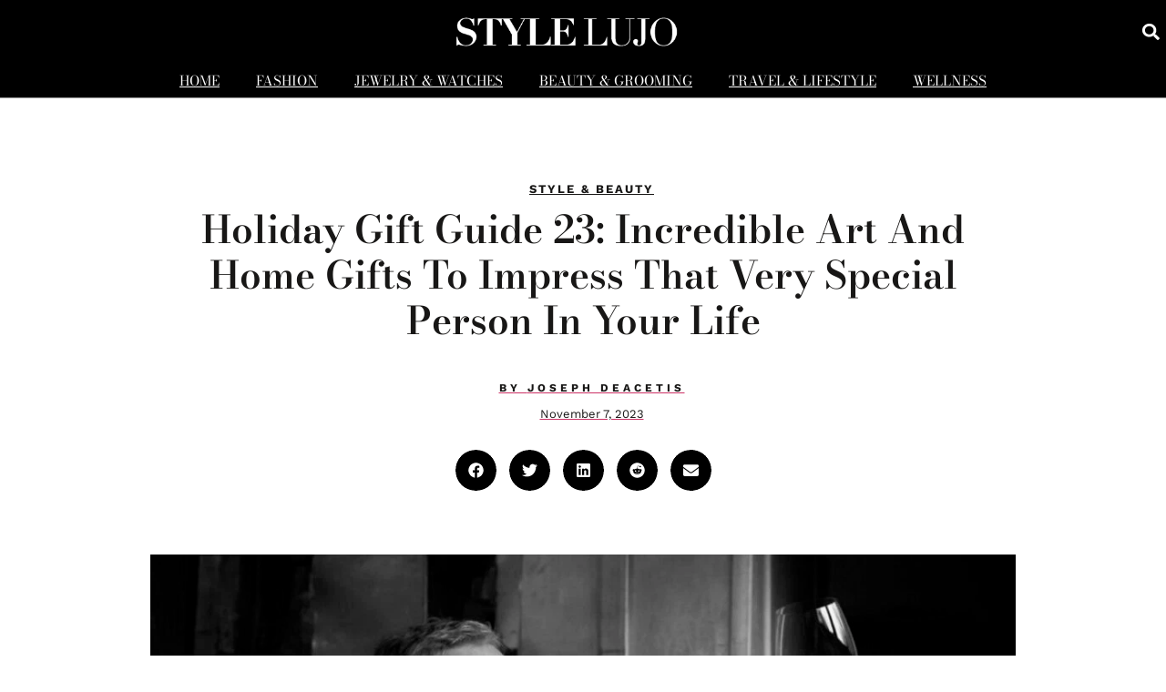

--- FILE ---
content_type: text/html; charset=UTF-8
request_url: https://www.stylelujo.com/holiday-gift-guide-23-incredible-gifts-for-home-to-impress-that-very-special-person-in-your-life/
body_size: 74232
content:
<!doctype html>
<html lang="en-US">
<head><meta charset="UTF-8"><script>if(navigator.userAgent.match(/MSIE|Internet Explorer/i)||navigator.userAgent.match(/Trident\/7\..*?rv:11/i)){var href=document.location.href;if(!href.match(/[?&]nowprocket/)){if(href.indexOf("?")==-1){if(href.indexOf("#")==-1){document.location.href=href+"?nowprocket=1"}else{document.location.href=href.replace("#","?nowprocket=1#")}}else{if(href.indexOf("#")==-1){document.location.href=href+"&nowprocket=1"}else{document.location.href=href.replace("#","&nowprocket=1#")}}}}</script><script>(()=>{class RocketLazyLoadScripts{constructor(){this.v="2.0.4",this.userEvents=["keydown","keyup","mousedown","mouseup","mousemove","mouseover","mouseout","touchmove","touchstart","touchend","touchcancel","wheel","click","dblclick","input"],this.attributeEvents=["onblur","onclick","oncontextmenu","ondblclick","onfocus","onmousedown","onmouseenter","onmouseleave","onmousemove","onmouseout","onmouseover","onmouseup","onmousewheel","onscroll","onsubmit"]}async t(){this.i(),this.o(),/iP(ad|hone)/.test(navigator.userAgent)&&this.h(),this.u(),this.l(this),this.m(),this.k(this),this.p(this),this._(),await Promise.all([this.R(),this.L()]),this.lastBreath=Date.now(),this.S(this),this.P(),this.D(),this.O(),this.M(),await this.C(this.delayedScripts.normal),await this.C(this.delayedScripts.defer),await this.C(this.delayedScripts.async),await this.T(),await this.F(),await this.j(),await this.A(),window.dispatchEvent(new Event("rocket-allScriptsLoaded")),this.everythingLoaded=!0,this.lastTouchEnd&&await new Promise(t=>setTimeout(t,500-Date.now()+this.lastTouchEnd)),this.I(),this.H(),this.U(),this.W()}i(){this.CSPIssue=sessionStorage.getItem("rocketCSPIssue"),document.addEventListener("securitypolicyviolation",t=>{this.CSPIssue||"script-src-elem"!==t.violatedDirective||"data"!==t.blockedURI||(this.CSPIssue=!0,sessionStorage.setItem("rocketCSPIssue",!0))},{isRocket:!0})}o(){window.addEventListener("pageshow",t=>{this.persisted=t.persisted,this.realWindowLoadedFired=!0},{isRocket:!0}),window.addEventListener("pagehide",()=>{this.onFirstUserAction=null},{isRocket:!0})}h(){let t;function e(e){t=e}window.addEventListener("touchstart",e,{isRocket:!0}),window.addEventListener("touchend",function i(o){o.changedTouches[0]&&t.changedTouches[0]&&Math.abs(o.changedTouches[0].pageX-t.changedTouches[0].pageX)<10&&Math.abs(o.changedTouches[0].pageY-t.changedTouches[0].pageY)<10&&o.timeStamp-t.timeStamp<200&&(window.removeEventListener("touchstart",e,{isRocket:!0}),window.removeEventListener("touchend",i,{isRocket:!0}),"INPUT"===o.target.tagName&&"text"===o.target.type||(o.target.dispatchEvent(new TouchEvent("touchend",{target:o.target,bubbles:!0})),o.target.dispatchEvent(new MouseEvent("mouseover",{target:o.target,bubbles:!0})),o.target.dispatchEvent(new PointerEvent("click",{target:o.target,bubbles:!0,cancelable:!0,detail:1,clientX:o.changedTouches[0].clientX,clientY:o.changedTouches[0].clientY})),event.preventDefault()))},{isRocket:!0})}q(t){this.userActionTriggered||("mousemove"!==t.type||this.firstMousemoveIgnored?"keyup"===t.type||"mouseover"===t.type||"mouseout"===t.type||(this.userActionTriggered=!0,this.onFirstUserAction&&this.onFirstUserAction()):this.firstMousemoveIgnored=!0),"click"===t.type&&t.preventDefault(),t.stopPropagation(),t.stopImmediatePropagation(),"touchstart"===this.lastEvent&&"touchend"===t.type&&(this.lastTouchEnd=Date.now()),"click"===t.type&&(this.lastTouchEnd=0),this.lastEvent=t.type,t.composedPath&&t.composedPath()[0].getRootNode()instanceof ShadowRoot&&(t.rocketTarget=t.composedPath()[0]),this.savedUserEvents.push(t)}u(){this.savedUserEvents=[],this.userEventHandler=this.q.bind(this),this.userEvents.forEach(t=>window.addEventListener(t,this.userEventHandler,{passive:!1,isRocket:!0})),document.addEventListener("visibilitychange",this.userEventHandler,{isRocket:!0})}U(){this.userEvents.forEach(t=>window.removeEventListener(t,this.userEventHandler,{passive:!1,isRocket:!0})),document.removeEventListener("visibilitychange",this.userEventHandler,{isRocket:!0}),this.savedUserEvents.forEach(t=>{(t.rocketTarget||t.target).dispatchEvent(new window[t.constructor.name](t.type,t))})}m(){const t="return false",e=Array.from(this.attributeEvents,t=>"data-rocket-"+t),i="["+this.attributeEvents.join("],[")+"]",o="[data-rocket-"+this.attributeEvents.join("],[data-rocket-")+"]",s=(e,i,o)=>{o&&o!==t&&(e.setAttribute("data-rocket-"+i,o),e["rocket"+i]=new Function("event",o),e.setAttribute(i,t))};new MutationObserver(t=>{for(const n of t)"attributes"===n.type&&(n.attributeName.startsWith("data-rocket-")||this.everythingLoaded?n.attributeName.startsWith("data-rocket-")&&this.everythingLoaded&&this.N(n.target,n.attributeName.substring(12)):s(n.target,n.attributeName,n.target.getAttribute(n.attributeName))),"childList"===n.type&&n.addedNodes.forEach(t=>{if(t.nodeType===Node.ELEMENT_NODE)if(this.everythingLoaded)for(const i of[t,...t.querySelectorAll(o)])for(const t of i.getAttributeNames())e.includes(t)&&this.N(i,t.substring(12));else for(const e of[t,...t.querySelectorAll(i)])for(const t of e.getAttributeNames())this.attributeEvents.includes(t)&&s(e,t,e.getAttribute(t))})}).observe(document,{subtree:!0,childList:!0,attributeFilter:[...this.attributeEvents,...e]})}I(){this.attributeEvents.forEach(t=>{document.querySelectorAll("[data-rocket-"+t+"]").forEach(e=>{this.N(e,t)})})}N(t,e){const i=t.getAttribute("data-rocket-"+e);i&&(t.setAttribute(e,i),t.removeAttribute("data-rocket-"+e))}k(t){Object.defineProperty(HTMLElement.prototype,"onclick",{get(){return this.rocketonclick||null},set(e){this.rocketonclick=e,this.setAttribute(t.everythingLoaded?"onclick":"data-rocket-onclick","this.rocketonclick(event)")}})}S(t){function e(e,i){let o=e[i];e[i]=null,Object.defineProperty(e,i,{get:()=>o,set(s){t.everythingLoaded?o=s:e["rocket"+i]=o=s}})}e(document,"onreadystatechange"),e(window,"onload"),e(window,"onpageshow");try{Object.defineProperty(document,"readyState",{get:()=>t.rocketReadyState,set(e){t.rocketReadyState=e},configurable:!0}),document.readyState="loading"}catch(t){console.log("WPRocket DJE readyState conflict, bypassing")}}l(t){this.originalAddEventListener=EventTarget.prototype.addEventListener,this.originalRemoveEventListener=EventTarget.prototype.removeEventListener,this.savedEventListeners=[],EventTarget.prototype.addEventListener=function(e,i,o){o&&o.isRocket||!t.B(e,this)&&!t.userEvents.includes(e)||t.B(e,this)&&!t.userActionTriggered||e.startsWith("rocket-")||t.everythingLoaded?t.originalAddEventListener.call(this,e,i,o):(t.savedEventListeners.push({target:this,remove:!1,type:e,func:i,options:o}),"mouseenter"!==e&&"mouseleave"!==e||t.originalAddEventListener.call(this,e,t.savedUserEvents.push,o))},EventTarget.prototype.removeEventListener=function(e,i,o){o&&o.isRocket||!t.B(e,this)&&!t.userEvents.includes(e)||t.B(e,this)&&!t.userActionTriggered||e.startsWith("rocket-")||t.everythingLoaded?t.originalRemoveEventListener.call(this,e,i,o):t.savedEventListeners.push({target:this,remove:!0,type:e,func:i,options:o})}}J(t,e){this.savedEventListeners=this.savedEventListeners.filter(i=>{let o=i.type,s=i.target||window;return e!==o||t!==s||(this.B(o,s)&&(i.type="rocket-"+o),this.$(i),!1)})}H(){EventTarget.prototype.addEventListener=this.originalAddEventListener,EventTarget.prototype.removeEventListener=this.originalRemoveEventListener,this.savedEventListeners.forEach(t=>this.$(t))}$(t){t.remove?this.originalRemoveEventListener.call(t.target,t.type,t.func,t.options):this.originalAddEventListener.call(t.target,t.type,t.func,t.options)}p(t){let e;function i(e){return t.everythingLoaded?e:e.split(" ").map(t=>"load"===t||t.startsWith("load.")?"rocket-jquery-load":t).join(" ")}function o(o){function s(e){const s=o.fn[e];o.fn[e]=o.fn.init.prototype[e]=function(){return this[0]===window&&t.userActionTriggered&&("string"==typeof arguments[0]||arguments[0]instanceof String?arguments[0]=i(arguments[0]):"object"==typeof arguments[0]&&Object.keys(arguments[0]).forEach(t=>{const e=arguments[0][t];delete arguments[0][t],arguments[0][i(t)]=e})),s.apply(this,arguments),this}}if(o&&o.fn&&!t.allJQueries.includes(o)){const e={DOMContentLoaded:[],"rocket-DOMContentLoaded":[]};for(const t in e)document.addEventListener(t,()=>{e[t].forEach(t=>t())},{isRocket:!0});o.fn.ready=o.fn.init.prototype.ready=function(i){function s(){parseInt(o.fn.jquery)>2?setTimeout(()=>i.bind(document)(o)):i.bind(document)(o)}return"function"==typeof i&&(t.realDomReadyFired?!t.userActionTriggered||t.fauxDomReadyFired?s():e["rocket-DOMContentLoaded"].push(s):e.DOMContentLoaded.push(s)),o([])},s("on"),s("one"),s("off"),t.allJQueries.push(o)}e=o}t.allJQueries=[],o(window.jQuery),Object.defineProperty(window,"jQuery",{get:()=>e,set(t){o(t)}})}P(){const t=new Map;document.write=document.writeln=function(e){const i=document.currentScript,o=document.createRange(),s=i.parentElement;let n=t.get(i);void 0===n&&(n=i.nextSibling,t.set(i,n));const c=document.createDocumentFragment();o.setStart(c,0),c.appendChild(o.createContextualFragment(e)),s.insertBefore(c,n)}}async R(){return new Promise(t=>{this.userActionTriggered?t():this.onFirstUserAction=t})}async L(){return new Promise(t=>{document.addEventListener("DOMContentLoaded",()=>{this.realDomReadyFired=!0,t()},{isRocket:!0})})}async j(){return this.realWindowLoadedFired?Promise.resolve():new Promise(t=>{window.addEventListener("load",t,{isRocket:!0})})}M(){this.pendingScripts=[];this.scriptsMutationObserver=new MutationObserver(t=>{for(const e of t)e.addedNodes.forEach(t=>{"SCRIPT"!==t.tagName||t.noModule||t.isWPRocket||this.pendingScripts.push({script:t,promise:new Promise(e=>{const i=()=>{const i=this.pendingScripts.findIndex(e=>e.script===t);i>=0&&this.pendingScripts.splice(i,1),e()};t.addEventListener("load",i,{isRocket:!0}),t.addEventListener("error",i,{isRocket:!0}),setTimeout(i,1e3)})})})}),this.scriptsMutationObserver.observe(document,{childList:!0,subtree:!0})}async F(){await this.X(),this.pendingScripts.length?(await this.pendingScripts[0].promise,await this.F()):this.scriptsMutationObserver.disconnect()}D(){this.delayedScripts={normal:[],async:[],defer:[]},document.querySelectorAll("script[type$=rocketlazyloadscript]").forEach(t=>{t.hasAttribute("data-rocket-src")?t.hasAttribute("async")&&!1!==t.async?this.delayedScripts.async.push(t):t.hasAttribute("defer")&&!1!==t.defer||"module"===t.getAttribute("data-rocket-type")?this.delayedScripts.defer.push(t):this.delayedScripts.normal.push(t):this.delayedScripts.normal.push(t)})}async _(){await this.L();let t=[];document.querySelectorAll("script[type$=rocketlazyloadscript][data-rocket-src]").forEach(e=>{let i=e.getAttribute("data-rocket-src");if(i&&!i.startsWith("data:")){i.startsWith("//")&&(i=location.protocol+i);try{const o=new URL(i).origin;o!==location.origin&&t.push({src:o,crossOrigin:e.crossOrigin||"module"===e.getAttribute("data-rocket-type")})}catch(t){}}}),t=[...new Map(t.map(t=>[JSON.stringify(t),t])).values()],this.Y(t,"preconnect")}async G(t){if(await this.K(),!0!==t.noModule||!("noModule"in HTMLScriptElement.prototype))return new Promise(e=>{let i;function o(){(i||t).setAttribute("data-rocket-status","executed"),e()}try{if(navigator.userAgent.includes("Firefox/")||""===navigator.vendor||this.CSPIssue)i=document.createElement("script"),[...t.attributes].forEach(t=>{let e=t.nodeName;"type"!==e&&("data-rocket-type"===e&&(e="type"),"data-rocket-src"===e&&(e="src"),i.setAttribute(e,t.nodeValue))}),t.text&&(i.text=t.text),t.nonce&&(i.nonce=t.nonce),i.hasAttribute("src")?(i.addEventListener("load",o,{isRocket:!0}),i.addEventListener("error",()=>{i.setAttribute("data-rocket-status","failed-network"),e()},{isRocket:!0}),setTimeout(()=>{i.isConnected||e()},1)):(i.text=t.text,o()),i.isWPRocket=!0,t.parentNode.replaceChild(i,t);else{const i=t.getAttribute("data-rocket-type"),s=t.getAttribute("data-rocket-src");i?(t.type=i,t.removeAttribute("data-rocket-type")):t.removeAttribute("type"),t.addEventListener("load",o,{isRocket:!0}),t.addEventListener("error",i=>{this.CSPIssue&&i.target.src.startsWith("data:")?(console.log("WPRocket: CSP fallback activated"),t.removeAttribute("src"),this.G(t).then(e)):(t.setAttribute("data-rocket-status","failed-network"),e())},{isRocket:!0}),s?(t.fetchPriority="high",t.removeAttribute("data-rocket-src"),t.src=s):t.src="data:text/javascript;base64,"+window.btoa(unescape(encodeURIComponent(t.text)))}}catch(i){t.setAttribute("data-rocket-status","failed-transform"),e()}});t.setAttribute("data-rocket-status","skipped")}async C(t){const e=t.shift();return e?(e.isConnected&&await this.G(e),this.C(t)):Promise.resolve()}O(){this.Y([...this.delayedScripts.normal,...this.delayedScripts.defer,...this.delayedScripts.async],"preload")}Y(t,e){this.trash=this.trash||[];let i=!0;var o=document.createDocumentFragment();t.forEach(t=>{const s=t.getAttribute&&t.getAttribute("data-rocket-src")||t.src;if(s&&!s.startsWith("data:")){const n=document.createElement("link");n.href=s,n.rel=e,"preconnect"!==e&&(n.as="script",n.fetchPriority=i?"high":"low"),t.getAttribute&&"module"===t.getAttribute("data-rocket-type")&&(n.crossOrigin=!0),t.crossOrigin&&(n.crossOrigin=t.crossOrigin),t.integrity&&(n.integrity=t.integrity),t.nonce&&(n.nonce=t.nonce),o.appendChild(n),this.trash.push(n),i=!1}}),document.head.appendChild(o)}W(){this.trash.forEach(t=>t.remove())}async T(){try{document.readyState="interactive"}catch(t){}this.fauxDomReadyFired=!0;try{await this.K(),this.J(document,"readystatechange"),document.dispatchEvent(new Event("rocket-readystatechange")),await this.K(),document.rocketonreadystatechange&&document.rocketonreadystatechange(),await this.K(),this.J(document,"DOMContentLoaded"),document.dispatchEvent(new Event("rocket-DOMContentLoaded")),await this.K(),this.J(window,"DOMContentLoaded"),window.dispatchEvent(new Event("rocket-DOMContentLoaded"))}catch(t){console.error(t)}}async A(){try{document.readyState="complete"}catch(t){}try{await this.K(),this.J(document,"readystatechange"),document.dispatchEvent(new Event("rocket-readystatechange")),await this.K(),document.rocketonreadystatechange&&document.rocketonreadystatechange(),await this.K(),this.J(window,"load"),window.dispatchEvent(new Event("rocket-load")),await this.K(),window.rocketonload&&window.rocketonload(),await this.K(),this.allJQueries.forEach(t=>t(window).trigger("rocket-jquery-load")),await this.K(),this.J(window,"pageshow");const t=new Event("rocket-pageshow");t.persisted=this.persisted,window.dispatchEvent(t),await this.K(),window.rocketonpageshow&&window.rocketonpageshow({persisted:this.persisted})}catch(t){console.error(t)}}async K(){Date.now()-this.lastBreath>45&&(await this.X(),this.lastBreath=Date.now())}async X(){return document.hidden?new Promise(t=>setTimeout(t)):new Promise(t=>requestAnimationFrame(t))}B(t,e){return e===document&&"readystatechange"===t||(e===document&&"DOMContentLoaded"===t||(e===window&&"DOMContentLoaded"===t||(e===window&&"load"===t||e===window&&"pageshow"===t)))}static run(){(new RocketLazyLoadScripts).t()}}RocketLazyLoadScripts.run()})();</script>
	
	<meta name="viewport" content="width=device-width, initial-scale=1">
	<link rel="profile" href="https://gmpg.org/xfn/11">
	<meta name='robots' content='index, follow, max-image-preview:large, max-snippet:-1, max-video-preview:-1' />
	<style></style>
	
	<!-- This site is optimized with the Yoast SEO plugin v26.5 - https://yoast.com/wordpress/plugins/seo/ -->
	<title>Holiday Gift Guide 23: Incredible Art And Home Gifts To Impress That Very Special Person In Your Life - Joseph DeAcetis</title>
<link crossorigin data-rocket-preload as="font" href="https://www.stylelujo.com/wp-content/plugins/elementor/assets/lib/eicons/fonts/eicons.woff2?5.44.0" rel="preload">
<link crossorigin data-rocket-preload as="font" href="https://www.stylelujo.com/wp-content/uploads/elementor/google-fonts/fonts/roboto-kfo7cnqeu92fr1me7ksn66agldtyluama3yuba.woff2" rel="preload">
<link crossorigin data-rocket-preload as="font" href="https://www.stylelujo.com/wp-content/uploads/elementor/google-fonts/fonts/bodonimoda-afth7pxzy382xsxx63luyl6gyfcan6njrkp-vpj1koxq.woff2" rel="preload">
<link crossorigin data-rocket-preload as="font" href="https://www.stylelujo.com/wp-content/uploads/elementor/google-fonts/fonts/worksans-qgysz_wnahgadqq43rh_fkdp.woff2" rel="preload">
<style id="wpr-usedcss">img:is([sizes=auto i],[sizes^="auto," i]){contain-intrinsic-size:3000px 1500px}.hfe-nav-menu li,.hfe-nav-menu ul,ul.hfe-nav-menu{list-style:none!important;margin:0;padding:0}.hfe-nav-menu li.menu-item{position:relative}div.hfe-nav-menu{-js-display:flex;display:-webkit-box;display:-webkit-flex;display:-moz-box;display:-ms-flexbox;display:flex;-webkit-box-orient:vertical;-webkit-box-direction:normal;-webkit-flex-direction:column;-moz-box-orient:vertical;-moz-box-direction:normal;-ms-flex-direction:column;flex-direction:column}.hfe-nav-menu:after,.hfe-nav-menu:before{content:'';display:table;clear:both}.hfe-nav-menu .menu-item-has-children:focus{outline:0}.hfe-nav-menu .sub-arrow{font-size:14px;line-height:1;-js-display:flex;display:-webkit-box;display:-webkit-flex;display:-moz-box;display:-ms-flexbox;display:flex;cursor:pointer;margin-top:-10px;margin-bottom:-10px}.hfe-nav-menu .menu-item a:after,.hfe-nav-menu .menu-item a:before{display:block;position:absolute;-webkit-transition:.3s;transition:.3s;-webkit-transition-timing-function:cubic-bezier(0.58,0.3,0.005,1);transition-timing-function:cubic-bezier(0.58,0.3,0.005,1)}.hfe-scroll-to-top-wrap.hfe-scroll-to-top-hide{display:none}.hfe-reading-progress-bar{height:4px}img.emoji{display:inline!important;border:none!important;box-shadow:none!important;height:1em!important;width:1em!important;margin:0 .07em!important;vertical-align:-.1em!important;background:0 0!important;padding:0!important}:where(.wp-block-button__link){border-radius:9999px;box-shadow:none;padding:calc(.667em + 2px) calc(1.333em + 2px);text-decoration:none}:root :where(.wp-block-button .wp-block-button__link.is-style-outline),:root :where(.wp-block-button.is-style-outline>.wp-block-button__link){border:2px solid;padding:.667em 1.333em}:root :where(.wp-block-button .wp-block-button__link.is-style-outline:not(.has-text-color)),:root :where(.wp-block-button.is-style-outline>.wp-block-button__link:not(.has-text-color)){color:currentColor}:root :where(.wp-block-button .wp-block-button__link.is-style-outline:not(.has-background)),:root :where(.wp-block-button.is-style-outline>.wp-block-button__link:not(.has-background)){background-color:initial;background-image:none}:where(.wp-block-calendar table:not(.has-background) th){background:#ddd}:where(.wp-block-columns){margin-bottom:1.75em}:where(.wp-block-columns.has-background){padding:1.25em 2.375em}:where(.wp-block-post-comments input[type=submit]){border:none}.wp-block-cover{align-items:center;background-position:50%;box-sizing:border-box;display:flex;justify-content:center;min-height:430px;overflow:hidden;overflow:clip;padding:1em;position:relative}.wp-block-cover .wp-block-cover__image-background{border:none;bottom:0;box-shadow:none;height:100%;left:0;margin:0;max-height:none;max-width:none;object-fit:cover;outline:0;padding:0;position:absolute;right:0;top:0;width:100%}.wp-block-cover.has-parallax,.wp-block-cover__image-background.has-parallax{background-attachment:fixed;background-repeat:no-repeat;background-size:cover}@supports (-webkit-touch-callout:inherit){.wp-block-cover.has-parallax,.wp-block-cover__image-background.has-parallax{background-attachment:scroll}}:where(.wp-block-cover-image:not(.has-text-color)),:where(.wp-block-cover:not(.has-text-color)){color:#fff}:where(.wp-block-cover-image.is-light:not(.has-text-color)),:where(.wp-block-cover.is-light:not(.has-text-color)){color:#000}:root :where(.wp-block-cover h1:not(.has-text-color)),:root :where(.wp-block-cover h2:not(.has-text-color)),:root :where(.wp-block-cover h3:not(.has-text-color)),:root :where(.wp-block-cover h4:not(.has-text-color)),:root :where(.wp-block-cover h5:not(.has-text-color)),:root :where(.wp-block-cover h6:not(.has-text-color)),:root :where(.wp-block-cover p:not(.has-text-color)){color:inherit}body:not(.editor-styles-wrapper) .wp-block-cover:not(.wp-block-cover:has(.wp-block-cover__background+.wp-block-cover__inner-container)) .wp-block-cover__image-background{z-index:0}:where(.wp-block-file){margin-bottom:1.5em}:where(.wp-block-file__button){border-radius:2em;display:inline-block;padding:.5em 1em}:where(.wp-block-file__button):is(a):active,:where(.wp-block-file__button):is(a):focus,:where(.wp-block-file__button):is(a):hover,:where(.wp-block-file__button):is(a):visited{box-shadow:none;color:#fff;opacity:.85;text-decoration:none}.wp-block-gallery:not(.has-nested-images){display:flex;flex-wrap:wrap;list-style-type:none;margin:0;padding:0}.wp-block-gallery:not(.has-nested-images) figcaption{flex-grow:1}figure.wp-block-gallery.has-nested-images{align-items:normal}.wp-block-gallery.has-nested-images figure.wp-block-image:not(#individual-image){margin:0;width:calc(50% - var(--wp--style--unstable-gallery-gap,16px)/ 2)}.wp-block-gallery.has-nested-images figure.wp-block-image{box-sizing:border-box;display:flex;flex-direction:column;flex-grow:1;justify-content:center;max-width:100%;position:relative}.wp-block-gallery.has-nested-images figure.wp-block-image>a,.wp-block-gallery.has-nested-images figure.wp-block-image>div{flex-direction:column;flex-grow:1;margin:0}.wp-block-gallery.has-nested-images figure.wp-block-image img{display:block;height:auto;max-width:100%!important;width:auto}.wp-block-gallery.has-nested-images figure.wp-block-image figcaption,.wp-block-gallery.has-nested-images figure.wp-block-image:has(figcaption):before{bottom:0;left:0;max-height:100%;position:absolute;right:0}.wp-block-gallery.has-nested-images figure.wp-block-image:has(figcaption):before{-webkit-backdrop-filter:blur(3px);backdrop-filter:blur(3px);content:"";height:100%;-webkit-mask-image:linear-gradient(0deg,#000 20%,#0000);mask-image:linear-gradient(0deg,#000 20%,#0000);max-height:40%}.wp-block-gallery.has-nested-images figure.wp-block-image figcaption{background:linear-gradient(0deg,#0006,#0000);box-sizing:border-box;color:#fff;font-size:13px;margin:0;overflow:auto;padding:1em;scrollbar-color:#0000 #0000;scrollbar-gutter:stable both-edges;scrollbar-width:thin;text-align:center;text-shadow:0 0 1.5px #000;will-change:transform}.wp-block-gallery.has-nested-images figure.wp-block-image figcaption::-webkit-scrollbar{height:12px;width:12px}.wp-block-gallery.has-nested-images figure.wp-block-image figcaption::-webkit-scrollbar-track{background-color:initial}.wp-block-gallery.has-nested-images figure.wp-block-image figcaption::-webkit-scrollbar-thumb{background-clip:padding-box;background-color:initial;border:3px solid #0000;border-radius:8px}.wp-block-gallery.has-nested-images figure.wp-block-image figcaption:focus-within::-webkit-scrollbar-thumb,.wp-block-gallery.has-nested-images figure.wp-block-image figcaption:focus::-webkit-scrollbar-thumb,.wp-block-gallery.has-nested-images figure.wp-block-image figcaption:hover::-webkit-scrollbar-thumb{background-color:#fffc}.wp-block-gallery.has-nested-images figure.wp-block-image figcaption:focus,.wp-block-gallery.has-nested-images figure.wp-block-image figcaption:focus-within,.wp-block-gallery.has-nested-images figure.wp-block-image figcaption:hover{scrollbar-color:#fffc #0000}@media (hover:none){.wp-block-gallery.has-nested-images figure.wp-block-image figcaption{scrollbar-color:#fffc #0000}}.wp-block-gallery.has-nested-images figure.wp-block-image figcaption img{display:inline}.wp-block-gallery.has-nested-images figure.wp-block-image figcaption a{color:inherit}.wp-block-gallery.has-nested-images figcaption{flex-basis:100%;flex-grow:1;text-align:center}.wp-block-gallery.has-nested-images:not(.is-cropped) figure.wp-block-image:not(#individual-image){margin-bottom:auto;margin-top:0}.wp-block-gallery.has-nested-images.is-cropped figure.wp-block-image:not(#individual-image){align-self:inherit}.wp-block-gallery.has-nested-images.is-cropped figure.wp-block-image:not(#individual-image)>a,.wp-block-gallery.has-nested-images.is-cropped figure.wp-block-image:not(#individual-image)>div:not(.components-drop-zone){display:flex}.wp-block-gallery.has-nested-images.is-cropped figure.wp-block-image:not(#individual-image) a,.wp-block-gallery.has-nested-images.is-cropped figure.wp-block-image:not(#individual-image) img{flex:1 0 0%;height:100%;object-fit:cover;width:100%}@media (min-width:600px){.wp-block-gallery.has-nested-images.columns-default figure.wp-block-image:not(#individual-image){width:calc(33.33% - var(--wp--style--unstable-gallery-gap,16px)*.66667)}.wp-block-gallery.has-nested-images.columns-default figure.wp-block-image:not(#individual-image):first-child:nth-last-child(2),.wp-block-gallery.has-nested-images.columns-default figure.wp-block-image:not(#individual-image):first-child:nth-last-child(2)~figure.wp-block-image:not(#individual-image){width:calc(50% - var(--wp--style--unstable-gallery-gap,16px)*.5)}.wp-block-gallery.has-nested-images.columns-default figure.wp-block-image:not(#individual-image):first-child:last-child{width:100%}}:where(.wp-block-group.wp-block-group-is-layout-constrained){position:relative}.wp-block-image>a,.wp-block-image>figure>a{display:inline-block}.wp-block-image img{box-sizing:border-box;height:auto;max-width:100%;vertical-align:bottom}@media not (prefers-reduced-motion){.wp-block-image img.hide{visibility:hidden}.wp-block-image img.show{animation:.4s show-content-image}}.wp-block-image :where(figcaption){margin-bottom:1em;margin-top:.5em}:root :where(.wp-block-image.is-style-rounded img,.wp-block-image .is-style-rounded img){border-radius:9999px}.wp-block-image figure{margin:0}@keyframes show-content-image{0%{visibility:hidden}99%{visibility:hidden}to{visibility:visible}}:where(.wp-block-latest-comments:not([style*=line-height] .wp-block-latest-comments__comment)){line-height:1.1}:where(.wp-block-latest-comments:not([style*=line-height] .wp-block-latest-comments__comment-excerpt p)){line-height:1.8}:root :where(.wp-block-latest-posts.is-grid){padding:0}:root :where(.wp-block-latest-posts.wp-block-latest-posts__list){padding-left:0}ul{box-sizing:border-box}:root :where(.wp-block-list.has-background){padding:1.25em 2.375em}:where(.wp-block-navigation.has-background .wp-block-navigation-item a:not(.wp-element-button)),:where(.wp-block-navigation.has-background .wp-block-navigation-submenu a:not(.wp-element-button)){padding:.5em 1em}:where(.wp-block-navigation .wp-block-navigation__submenu-container .wp-block-navigation-item a:not(.wp-element-button)),:where(.wp-block-navigation .wp-block-navigation__submenu-container .wp-block-navigation-submenu a:not(.wp-element-button)),:where(.wp-block-navigation .wp-block-navigation__submenu-container .wp-block-navigation-submenu button.wp-block-navigation-item__content),:where(.wp-block-navigation .wp-block-navigation__submenu-container .wp-block-pages-list__item button.wp-block-navigation-item__content){padding:.5em 1em}:root :where(p.has-background){padding:1.25em 2.375em}:where(p.has-text-color:not(.has-link-color)) a{color:inherit}:where(.wp-block-post-comments-form) input:not([type=submit]),:where(.wp-block-post-comments-form) textarea{border:1px solid #949494;font-family:inherit;font-size:1em}:where(.wp-block-post-comments-form) input:where(:not([type=submit]):not([type=checkbox])),:where(.wp-block-post-comments-form) textarea{padding:calc(.667em + 2px)}:where(.wp-block-post-excerpt){box-sizing:border-box;margin-bottom:var(--wp--style--block-gap);margin-top:var(--wp--style--block-gap)}:where(.wp-block-preformatted.has-background){padding:1.25em 2.375em}.wp-block-quote{box-sizing:border-box}.wp-block-quote{overflow-wrap:break-word}.wp-block-quote>cite{display:block}:where(.wp-block-search__button){border:1px solid #ccc;padding:6px 10px}:where(.wp-block-search__input){font-family:inherit;font-size:inherit;font-style:inherit;font-weight:inherit;letter-spacing:inherit;line-height:inherit;text-transform:inherit}:where(.wp-block-search__button-inside .wp-block-search__inside-wrapper){border:1px solid #949494;box-sizing:border-box;padding:4px}:where(.wp-block-search__button-inside .wp-block-search__inside-wrapper) .wp-block-search__input{border:none;border-radius:0;padding:0 4px}:where(.wp-block-search__button-inside .wp-block-search__inside-wrapper) .wp-block-search__input:focus{outline:0}:where(.wp-block-search__button-inside .wp-block-search__inside-wrapper) :where(.wp-block-search__button){padding:4px 8px}:root :where(.wp-block-separator.is-style-dots){height:auto;line-height:1;text-align:center}:root :where(.wp-block-separator.is-style-dots):before{color:currentColor;content:"···";font-family:serif;font-size:1.5em;letter-spacing:2em;padding-left:2em}:root :where(.wp-block-site-logo.is-style-rounded){border-radius:9999px}:where(.wp-block-social-links:not(.is-style-logos-only)) .wp-social-link{background-color:#f0f0f0;color:#444}:where(.wp-block-social-links:not(.is-style-logos-only)) .wp-social-link-amazon{background-color:#f90;color:#fff}:where(.wp-block-social-links:not(.is-style-logos-only)) .wp-social-link-bandcamp{background-color:#1ea0c3;color:#fff}:where(.wp-block-social-links:not(.is-style-logos-only)) .wp-social-link-behance{background-color:#0757fe;color:#fff}:where(.wp-block-social-links:not(.is-style-logos-only)) .wp-social-link-bluesky{background-color:#0a7aff;color:#fff}:where(.wp-block-social-links:not(.is-style-logos-only)) .wp-social-link-codepen{background-color:#1e1f26;color:#fff}:where(.wp-block-social-links:not(.is-style-logos-only)) .wp-social-link-deviantart{background-color:#02e49b;color:#fff}:where(.wp-block-social-links:not(.is-style-logos-only)) .wp-social-link-discord{background-color:#5865f2;color:#fff}:where(.wp-block-social-links:not(.is-style-logos-only)) .wp-social-link-dribbble{background-color:#e94c89;color:#fff}:where(.wp-block-social-links:not(.is-style-logos-only)) .wp-social-link-dropbox{background-color:#4280ff;color:#fff}:where(.wp-block-social-links:not(.is-style-logos-only)) .wp-social-link-etsy{background-color:#f45800;color:#fff}:where(.wp-block-social-links:not(.is-style-logos-only)) .wp-social-link-facebook{background-color:#0866ff;color:#fff}:where(.wp-block-social-links:not(.is-style-logos-only)) .wp-social-link-fivehundredpx{background-color:#000;color:#fff}:where(.wp-block-social-links:not(.is-style-logos-only)) .wp-social-link-flickr{background-color:#0461dd;color:#fff}:where(.wp-block-social-links:not(.is-style-logos-only)) .wp-social-link-foursquare{background-color:#e65678;color:#fff}:where(.wp-block-social-links:not(.is-style-logos-only)) .wp-social-link-github{background-color:#24292d;color:#fff}:where(.wp-block-social-links:not(.is-style-logos-only)) .wp-social-link-goodreads{background-color:#eceadd;color:#382110}:where(.wp-block-social-links:not(.is-style-logos-only)) .wp-social-link-google{background-color:#ea4434;color:#fff}:where(.wp-block-social-links:not(.is-style-logos-only)) .wp-social-link-gravatar{background-color:#1d4fc4;color:#fff}:where(.wp-block-social-links:not(.is-style-logos-only)) .wp-social-link-instagram{background-color:#f00075;color:#fff}:where(.wp-block-social-links:not(.is-style-logos-only)) .wp-social-link-lastfm{background-color:#e21b24;color:#fff}:where(.wp-block-social-links:not(.is-style-logos-only)) .wp-social-link-linkedin{background-color:#0d66c2;color:#fff}:where(.wp-block-social-links:not(.is-style-logos-only)) .wp-social-link-mastodon{background-color:#3288d4;color:#fff}:where(.wp-block-social-links:not(.is-style-logos-only)) .wp-social-link-medium{background-color:#000;color:#fff}:where(.wp-block-social-links:not(.is-style-logos-only)) .wp-social-link-meetup{background-color:#f6405f;color:#fff}:where(.wp-block-social-links:not(.is-style-logos-only)) .wp-social-link-patreon{background-color:#000;color:#fff}:where(.wp-block-social-links:not(.is-style-logos-only)) .wp-social-link-pinterest{background-color:#e60122;color:#fff}:where(.wp-block-social-links:not(.is-style-logos-only)) .wp-social-link-pocket{background-color:#ef4155;color:#fff}:where(.wp-block-social-links:not(.is-style-logos-only)) .wp-social-link-reddit{background-color:#ff4500;color:#fff}:where(.wp-block-social-links:not(.is-style-logos-only)) .wp-social-link-skype{background-color:#0478d7;color:#fff}:where(.wp-block-social-links:not(.is-style-logos-only)) .wp-social-link-snapchat{background-color:#fefc00;color:#fff;stroke:#000}:where(.wp-block-social-links:not(.is-style-logos-only)) .wp-social-link-soundcloud{background-color:#ff5600;color:#fff}:where(.wp-block-social-links:not(.is-style-logos-only)) .wp-social-link-spotify{background-color:#1bd760;color:#fff}:where(.wp-block-social-links:not(.is-style-logos-only)) .wp-social-link-telegram{background-color:#2aabee;color:#fff}:where(.wp-block-social-links:not(.is-style-logos-only)) .wp-social-link-threads{background-color:#000;color:#fff}:where(.wp-block-social-links:not(.is-style-logos-only)) .wp-social-link-tiktok{background-color:#000;color:#fff}:where(.wp-block-social-links:not(.is-style-logos-only)) .wp-social-link-tumblr{background-color:#011835;color:#fff}:where(.wp-block-social-links:not(.is-style-logos-only)) .wp-social-link-twitch{background-color:#6440a4;color:#fff}:where(.wp-block-social-links:not(.is-style-logos-only)) .wp-social-link-twitter{background-color:#1da1f2;color:#fff}:where(.wp-block-social-links:not(.is-style-logos-only)) .wp-social-link-vimeo{background-color:#1eb7ea;color:#fff}:where(.wp-block-social-links:not(.is-style-logos-only)) .wp-social-link-vk{background-color:#4680c2;color:#fff}:where(.wp-block-social-links:not(.is-style-logos-only)) .wp-social-link-wordpress{background-color:#3499cd;color:#fff}:where(.wp-block-social-links:not(.is-style-logos-only)) .wp-social-link-whatsapp{background-color:#25d366;color:#fff}:where(.wp-block-social-links:not(.is-style-logos-only)) .wp-social-link-x{background-color:#000;color:#fff}:where(.wp-block-social-links:not(.is-style-logos-only)) .wp-social-link-yelp{background-color:#d32422;color:#fff}:where(.wp-block-social-links:not(.is-style-logos-only)) .wp-social-link-youtube{background-color:red;color:#fff}:where(.wp-block-social-links.is-style-logos-only) .wp-social-link{background:0 0}:where(.wp-block-social-links.is-style-logos-only) .wp-social-link svg{height:1.25em;width:1.25em}:where(.wp-block-social-links.is-style-logos-only) .wp-social-link-amazon{color:#f90}:where(.wp-block-social-links.is-style-logos-only) .wp-social-link-bandcamp{color:#1ea0c3}:where(.wp-block-social-links.is-style-logos-only) .wp-social-link-behance{color:#0757fe}:where(.wp-block-social-links.is-style-logos-only) .wp-social-link-bluesky{color:#0a7aff}:where(.wp-block-social-links.is-style-logos-only) .wp-social-link-codepen{color:#1e1f26}:where(.wp-block-social-links.is-style-logos-only) .wp-social-link-deviantart{color:#02e49b}:where(.wp-block-social-links.is-style-logos-only) .wp-social-link-discord{color:#5865f2}:where(.wp-block-social-links.is-style-logos-only) .wp-social-link-dribbble{color:#e94c89}:where(.wp-block-social-links.is-style-logos-only) .wp-social-link-dropbox{color:#4280ff}:where(.wp-block-social-links.is-style-logos-only) .wp-social-link-etsy{color:#f45800}:where(.wp-block-social-links.is-style-logos-only) .wp-social-link-facebook{color:#0866ff}:where(.wp-block-social-links.is-style-logos-only) .wp-social-link-fivehundredpx{color:#000}:where(.wp-block-social-links.is-style-logos-only) .wp-social-link-flickr{color:#0461dd}:where(.wp-block-social-links.is-style-logos-only) .wp-social-link-foursquare{color:#e65678}:where(.wp-block-social-links.is-style-logos-only) .wp-social-link-github{color:#24292d}:where(.wp-block-social-links.is-style-logos-only) .wp-social-link-goodreads{color:#382110}:where(.wp-block-social-links.is-style-logos-only) .wp-social-link-google{color:#ea4434}:where(.wp-block-social-links.is-style-logos-only) .wp-social-link-gravatar{color:#1d4fc4}:where(.wp-block-social-links.is-style-logos-only) .wp-social-link-instagram{color:#f00075}:where(.wp-block-social-links.is-style-logos-only) .wp-social-link-lastfm{color:#e21b24}:where(.wp-block-social-links.is-style-logos-only) .wp-social-link-linkedin{color:#0d66c2}:where(.wp-block-social-links.is-style-logos-only) .wp-social-link-mastodon{color:#3288d4}:where(.wp-block-social-links.is-style-logos-only) .wp-social-link-medium{color:#000}:where(.wp-block-social-links.is-style-logos-only) .wp-social-link-meetup{color:#f6405f}:where(.wp-block-social-links.is-style-logos-only) .wp-social-link-patreon{color:#000}:where(.wp-block-social-links.is-style-logos-only) .wp-social-link-pinterest{color:#e60122}:where(.wp-block-social-links.is-style-logos-only) .wp-social-link-pocket{color:#ef4155}:where(.wp-block-social-links.is-style-logos-only) .wp-social-link-reddit{color:#ff4500}:where(.wp-block-social-links.is-style-logos-only) .wp-social-link-skype{color:#0478d7}:where(.wp-block-social-links.is-style-logos-only) .wp-social-link-snapchat{color:#fff;stroke:#000}:where(.wp-block-social-links.is-style-logos-only) .wp-social-link-soundcloud{color:#ff5600}:where(.wp-block-social-links.is-style-logos-only) .wp-social-link-spotify{color:#1bd760}:where(.wp-block-social-links.is-style-logos-only) .wp-social-link-telegram{color:#2aabee}:where(.wp-block-social-links.is-style-logos-only) .wp-social-link-threads{color:#000}:where(.wp-block-social-links.is-style-logos-only) .wp-social-link-tiktok{color:#000}:where(.wp-block-social-links.is-style-logos-only) .wp-social-link-tumblr{color:#011835}:where(.wp-block-social-links.is-style-logos-only) .wp-social-link-twitch{color:#6440a4}:where(.wp-block-social-links.is-style-logos-only) .wp-social-link-twitter{color:#1da1f2}:where(.wp-block-social-links.is-style-logos-only) .wp-social-link-vimeo{color:#1eb7ea}:where(.wp-block-social-links.is-style-logos-only) .wp-social-link-vk{color:#4680c2}:where(.wp-block-social-links.is-style-logos-only) .wp-social-link-whatsapp{color:#25d366}:where(.wp-block-social-links.is-style-logos-only) .wp-social-link-wordpress{color:#3499cd}:where(.wp-block-social-links.is-style-logos-only) .wp-social-link-x{color:#000}:where(.wp-block-social-links.is-style-logos-only) .wp-social-link-yelp{color:#d32422}:where(.wp-block-social-links.is-style-logos-only) .wp-social-link-youtube{color:red}:root :where(.wp-block-social-links .wp-social-link a){padding:.25em}:root :where(.wp-block-social-links.is-style-logos-only .wp-social-link a){padding:0}:root :where(.wp-block-social-links.is-style-pill-shape .wp-social-link a){padding-left:.6666666667em;padding-right:.6666666667em}:root :where(.wp-block-tag-cloud.is-style-outline){display:flex;flex-wrap:wrap;gap:1ch}:root :where(.wp-block-tag-cloud.is-style-outline a){border:1px solid;font-size:unset!important;margin-right:0;padding:1ch 2ch;text-decoration:none!important}:root :where(.wp-block-table-of-contents){box-sizing:border-box}:where(.wp-block-term-description){box-sizing:border-box;margin-bottom:var(--wp--style--block-gap);margin-top:var(--wp--style--block-gap)}:where(pre.wp-block-verse){font-family:inherit}:root{--wp--preset--font-size--normal:16px;--wp--preset--font-size--huge:42px}.screen-reader-text{border:0;clip-path:inset(50%);height:1px;margin:-1px;overflow:hidden;padding:0;position:absolute;width:1px;word-wrap:normal!important}.screen-reader-text:focus{background-color:#ddd;clip-path:none;color:#444;display:block;font-size:1em;height:auto;left:5px;line-height:normal;padding:15px 23px 14px;text-decoration:none;top:5px;width:auto;z-index:100000}html :where(.has-border-color){border-style:solid}html :where([style*=border-top-color]){border-top-style:solid}html :where([style*=border-right-color]){border-right-style:solid}html :where([style*=border-bottom-color]){border-bottom-style:solid}html :where([style*=border-left-color]){border-left-style:solid}html :where([style*=border-width]){border-style:solid}html :where([style*=border-top-width]){border-top-style:solid}html :where([style*=border-right-width]){border-right-style:solid}html :where([style*=border-bottom-width]){border-bottom-style:solid}html :where([style*=border-left-width]){border-left-style:solid}html :where(img[class*=wp-image-]){height:auto;max-width:100%}:where(figure){margin:0 0 1em}html :where(.is-position-sticky){--wp-admin--admin-bar--position-offset:var(--wp-admin--admin-bar--height,0px)}@media screen and (max-width:600px){html :where(.is-position-sticky){--wp-admin--admin-bar--position-offset:0px}}:root{--wp--preset--aspect-ratio--square:1;--wp--preset--aspect-ratio--4-3:4/3;--wp--preset--aspect-ratio--3-4:3/4;--wp--preset--aspect-ratio--3-2:3/2;--wp--preset--aspect-ratio--2-3:2/3;--wp--preset--aspect-ratio--16-9:16/9;--wp--preset--aspect-ratio--9-16:9/16;--wp--preset--color--black:#000000;--wp--preset--color--cyan-bluish-gray:#abb8c3;--wp--preset--color--white:#ffffff;--wp--preset--color--pale-pink:#f78da7;--wp--preset--color--vivid-red:#cf2e2e;--wp--preset--color--luminous-vivid-orange:#ff6900;--wp--preset--color--luminous-vivid-amber:#fcb900;--wp--preset--color--light-green-cyan:#7bdcb5;--wp--preset--color--vivid-green-cyan:#00d084;--wp--preset--color--pale-cyan-blue:#8ed1fc;--wp--preset--color--vivid-cyan-blue:#0693e3;--wp--preset--color--vivid-purple:#9b51e0;--wp--preset--gradient--vivid-cyan-blue-to-vivid-purple:linear-gradient(135deg,rgba(6, 147, 227, 1) 0%,rgb(155, 81, 224) 100%);--wp--preset--gradient--light-green-cyan-to-vivid-green-cyan:linear-gradient(135deg,rgb(122, 220, 180) 0%,rgb(0, 208, 130) 100%);--wp--preset--gradient--luminous-vivid-amber-to-luminous-vivid-orange:linear-gradient(135deg,rgba(252, 185, 0, 1) 0%,rgba(255, 105, 0, 1) 100%);--wp--preset--gradient--luminous-vivid-orange-to-vivid-red:linear-gradient(135deg,rgba(255, 105, 0, 1) 0%,rgb(207, 46, 46) 100%);--wp--preset--gradient--very-light-gray-to-cyan-bluish-gray:linear-gradient(135deg,rgb(238, 238, 238) 0%,rgb(169, 184, 195) 100%);--wp--preset--gradient--cool-to-warm-spectrum:linear-gradient(135deg,rgb(74, 234, 220) 0%,rgb(151, 120, 209) 20%,rgb(207, 42, 186) 40%,rgb(238, 44, 130) 60%,rgb(251, 105, 98) 80%,rgb(254, 248, 76) 100%);--wp--preset--gradient--blush-light-purple:linear-gradient(135deg,rgb(255, 206, 236) 0%,rgb(152, 150, 240) 100%);--wp--preset--gradient--blush-bordeaux:linear-gradient(135deg,rgb(254, 205, 165) 0%,rgb(254, 45, 45) 50%,rgb(107, 0, 62) 100%);--wp--preset--gradient--luminous-dusk:linear-gradient(135deg,rgb(255, 203, 112) 0%,rgb(199, 81, 192) 50%,rgb(65, 88, 208) 100%);--wp--preset--gradient--pale-ocean:linear-gradient(135deg,rgb(255, 245, 203) 0%,rgb(182, 227, 212) 50%,rgb(51, 167, 181) 100%);--wp--preset--gradient--electric-grass:linear-gradient(135deg,rgb(202, 248, 128) 0%,rgb(113, 206, 126) 100%);--wp--preset--gradient--midnight:linear-gradient(135deg,rgb(2, 3, 129) 0%,rgb(40, 116, 252) 100%);--wp--preset--font-size--small:13px;--wp--preset--font-size--medium:20px;--wp--preset--font-size--large:36px;--wp--preset--font-size--x-large:42px;--wp--preset--spacing--20:0.44rem;--wp--preset--spacing--30:0.67rem;--wp--preset--spacing--40:1rem;--wp--preset--spacing--50:1.5rem;--wp--preset--spacing--60:2.25rem;--wp--preset--spacing--70:3.38rem;--wp--preset--spacing--80:5.06rem;--wp--preset--shadow--natural:6px 6px 9px rgba(0, 0, 0, .2);--wp--preset--shadow--deep:12px 12px 50px rgba(0, 0, 0, .4);--wp--preset--shadow--sharp:6px 6px 0px rgba(0, 0, 0, .2);--wp--preset--shadow--outlined:6px 6px 0px -3px rgba(255, 255, 255, 1),6px 6px rgba(0, 0, 0, 1);--wp--preset--shadow--crisp:6px 6px 0px rgba(0, 0, 0, 1)}:root{--wp--style--global--content-size:800px;--wp--style--global--wide-size:1200px}:where(body){margin:0}:where(.wp-site-blocks)>*{margin-block-start:24px;margin-block-end:0}:where(.wp-site-blocks)>:first-child{margin-block-start:0}:where(.wp-site-blocks)>:last-child{margin-block-end:0}:root{--wp--style--block-gap:24px}:root :where(.is-layout-flow)>:first-child{margin-block-start:0}:root :where(.is-layout-flow)>:last-child{margin-block-end:0}:root :where(.is-layout-flow)>*{margin-block-start:24px;margin-block-end:0}:root :where(.is-layout-constrained)>:first-child{margin-block-start:0}:root :where(.is-layout-constrained)>:last-child{margin-block-end:0}:root :where(.is-layout-constrained)>*{margin-block-start:24px;margin-block-end:0}:root :where(.is-layout-flex){gap:24px}:root :where(.is-layout-grid){gap:24px}body .is-layout-flex{display:flex}.is-layout-flex{flex-wrap:wrap;align-items:center}.is-layout-flex>:is(*,div){margin:0}body{padding-top:0;padding-right:0;padding-bottom:0;padding-left:0}a:where(:not(.wp-element-button)){text-decoration:underline}:root :where(.wp-element-button,.wp-block-button__link){background-color:#32373c;border-width:0;color:#fff;font-family:inherit;font-size:inherit;line-height:inherit;padding:calc(.667em + 2px) calc(1.333em + 2px);text-decoration:none}.has-large-font-size{font-size:var(--wp--preset--font-size--large)!important}:root :where(.wp-block-pullquote){font-size:1.5em;line-height:1.6}:root{--direction-multiplier:1}body.rtl,html[dir=rtl]{--direction-multiplier:-1}.elementor-screen-only,.screen-reader-text,.screen-reader-text span{height:1px;margin:-1px;overflow:hidden;padding:0;position:absolute;top:-10000em;width:1px;clip:rect(0,0,0,0);border:0}.elementor *,.elementor :after,.elementor :before{box-sizing:border-box}.elementor a{box-shadow:none;text-decoration:none}.elementor img{border:none;border-radius:0;box-shadow:none;height:auto;max-width:100%}.elementor .elementor-widget:not(.elementor-widget-text-editor):not(.elementor-widget-theme-post-content) figure{margin:0}.elementor iframe,.elementor object,.elementor video{border:none;line-height:1;margin:0;max-width:100%;width:100%}.elementor-widget-wrap .elementor-element.elementor-widget__width-auto{max-width:100%}.elementor-element{--flex-direction:initial;--flex-wrap:initial;--justify-content:initial;--align-items:initial;--align-content:initial;--gap:initial;--flex-basis:initial;--flex-grow:initial;--flex-shrink:initial;--order:initial;--align-self:initial;align-self:var(--align-self);flex-basis:var(--flex-basis);flex-grow:var(--flex-grow);flex-shrink:var(--flex-shrink);order:var(--order)}.elementor-element:where(.e-con-full,.elementor-widget){align-content:var(--align-content);align-items:var(--align-items);flex-direction:var(--flex-direction);flex-wrap:var(--flex-wrap);gap:var(--row-gap) var(--column-gap);justify-content:var(--justify-content)}.elementor-invisible{visibility:hidden}.elementor-align-center{text-align:center}.elementor-align-center .elementor-button{width:auto}:root{--page-title-display:block}.elementor-page-title{display:var(--page-title-display)}.elementor-section{position:relative}.elementor-section .elementor-container{display:flex;margin-left:auto;margin-right:auto;position:relative}@media (max-width:1024px){.elementor-section .elementor-container{flex-wrap:wrap}}.elementor-section.elementor-section-boxed>.elementor-container{max-width:1140px}.elementor-section.elementor-section-stretched{position:relative;width:100%}.elementor-section.elementor-section-items-middle>.elementor-container{align-items:center}.elementor-widget-wrap{align-content:flex-start;flex-wrap:wrap;position:relative;width:100%}.elementor:not(.elementor-bc-flex-widget) .elementor-widget-wrap{display:flex}.elementor-widget-wrap>.elementor-element{width:100%}.elementor-widget-wrap.e-swiper-container{width:calc(100% - (var(--e-column-margin-left,0px) + var(--e-column-margin-right,0px)))}.elementor-widget{position:relative}.elementor-widget:not(:last-child){margin-bottom:var(--kit-widget-spacing,20px)}.elementor-widget:not(:last-child).elementor-widget__width-auto{margin-bottom:0}.elementor-column{display:flex;min-height:1px;position:relative}.elementor-column-gap-default>.elementor-column>.elementor-element-populated{padding:10px}.elementor-inner-section .elementor-column-gap-no .elementor-element-populated{padding:0}@media (min-width:768px){.elementor-column.elementor-col-33{width:33.333%}.elementor-column.elementor-col-50{width:50%}.elementor-column.elementor-col-100{width:100%}}.elementor-grid{display:grid;grid-column-gap:var(--grid-column-gap);grid-row-gap:var(--grid-row-gap)}.elementor-grid .elementor-grid-item{min-width:0}.elementor-grid-0 .elementor-grid{display:inline-block;margin-bottom:calc(-1 * var(--grid-row-gap));width:100%;word-spacing:var(--grid-column-gap)}.elementor-grid-0 .elementor-grid .elementor-grid-item{display:inline-block;margin-bottom:var(--grid-row-gap);word-break:break-word}@media (min-width:1025px){#elementor-device-mode:after{content:"desktop"}}@media (min-width:-1){#elementor-device-mode:after{content:"widescreen"}}@media (max-width:-1){#elementor-device-mode:after{content:"laptop";content:"tablet_extra"}}@media (max-width:1024px){#elementor-device-mode:after{content:"tablet"}}@media (max-width:-1){#elementor-device-mode:after{content:"mobile_extra"}}@media (max-width:767px){.elementor-column{width:100%}#elementor-device-mode:after{content:"mobile"}}@media (prefers-reduced-motion:no-preference){html{scroll-behavior:smooth}}.e-con{--border-radius:0;--border-top-width:0px;--border-right-width:0px;--border-bottom-width:0px;--border-left-width:0px;--border-style:initial;--border-color:initial;--container-widget-width:100%;--container-widget-height:initial;--container-widget-flex-grow:0;--container-widget-align-self:initial;--content-width:min(100%,var(--container-max-width,1140px));--width:100%;--min-height:initial;--height:auto;--text-align:initial;--margin-top:0px;--margin-right:0px;--margin-bottom:0px;--margin-left:0px;--padding-top:var(--container-default-padding-top,10px);--padding-right:var(--container-default-padding-right,10px);--padding-bottom:var(--container-default-padding-bottom,10px);--padding-left:var(--container-default-padding-left,10px);--position:relative;--z-index:revert;--overflow:visible;--gap:var(--widgets-spacing,20px);--row-gap:var(--widgets-spacing-row,20px);--column-gap:var(--widgets-spacing-column,20px);--overlay-mix-blend-mode:initial;--overlay-opacity:1;--overlay-transition:0.3s;--e-con-grid-template-columns:repeat(3,1fr);--e-con-grid-template-rows:repeat(2,1fr);border-radius:var(--border-radius);height:var(--height);min-height:var(--min-height);min-width:0;overflow:var(--overflow);position:var(--position);width:var(--width);z-index:var(--z-index);--flex-wrap-mobile:wrap;margin-block-end:var(--margin-block-end);margin-block-start:var(--margin-block-start);margin-inline-end:var(--margin-inline-end);margin-inline-start:var(--margin-inline-start);padding-inline-end:var(--padding-inline-end);padding-inline-start:var(--padding-inline-start)}.e-con:where(:not(.e-div-block-base)){transition:background var(--background-transition,.3s),border var(--border-transition,.3s),box-shadow var(--border-transition,.3s),transform var(--e-con-transform-transition-duration,.4s)}.e-con{--margin-block-start:var(--margin-top);--margin-block-end:var(--margin-bottom);--margin-inline-start:var(--margin-left);--margin-inline-end:var(--margin-right);--padding-inline-start:var(--padding-left);--padding-inline-end:var(--padding-right);--padding-block-start:var(--padding-top);--padding-block-end:var(--padding-bottom);--border-block-start-width:var(--border-top-width);--border-block-end-width:var(--border-bottom-width);--border-inline-start-width:var(--border-left-width);--border-inline-end-width:var(--border-right-width)}body.rtl .e-con{--padding-inline-start:var(--padding-right);--padding-inline-end:var(--padding-left);--margin-inline-start:var(--margin-right);--margin-inline-end:var(--margin-left);--border-inline-start-width:var(--border-right-width);--border-inline-end-width:var(--border-left-width)}.e-con.e-flex{--flex-direction:column;--flex-basis:auto;--flex-grow:0;--flex-shrink:1;flex:var(--flex-grow) var(--flex-shrink) var(--flex-basis)}.e-con-full,.e-con>.e-con-inner{padding-block-end:var(--padding-block-end);padding-block-start:var(--padding-block-start);text-align:var(--text-align)}.e-con-full.e-flex,.e-con.e-flex>.e-con-inner{flex-direction:var(--flex-direction)}.e-con,.e-con>.e-con-inner{display:var(--display)}.e-con-boxed.e-flex{align-content:normal;align-items:normal;flex-direction:column;flex-wrap:nowrap;justify-content:normal}.e-con-boxed{gap:initial;text-align:initial}.e-con.e-flex>.e-con-inner{align-content:var(--align-content);align-items:var(--align-items);align-self:auto;flex-basis:auto;flex-grow:1;flex-shrink:1;flex-wrap:var(--flex-wrap);justify-content:var(--justify-content)}.e-con>.e-con-inner{gap:var(--row-gap) var(--column-gap);height:100%;margin:0 auto;max-width:var(--content-width);padding-inline-end:0;padding-inline-start:0;width:100%}:is(.elementor-section-wrap,[data-elementor-id])>.e-con{--margin-left:auto;--margin-right:auto;max-width:min(100%,var(--width))}.e-con .elementor-widget.elementor-widget{margin-block-end:0}.e-con:before,.e-con>.elementor-motion-effects-container>.elementor-motion-effects-layer:before{border-block-end-width:var(--border-block-end-width);border-block-start-width:var(--border-block-start-width);border-color:var(--border-color);border-inline-end-width:var(--border-inline-end-width);border-inline-start-width:var(--border-inline-start-width);border-radius:var(--border-radius);border-style:var(--border-style);content:var(--background-overlay);display:block;height:max(100% + var(--border-top-width) + var(--border-bottom-width),100%);left:calc(0px - var(--border-left-width));mix-blend-mode:var(--overlay-mix-blend-mode);opacity:var(--overlay-opacity);position:absolute;top:calc(0px - var(--border-top-width));transition:var(--overlay-transition,.3s);width:max(100% + var(--border-left-width) + var(--border-right-width),100%)}.e-con:before{transition:background var(--overlay-transition,.3s),border-radius var(--border-transition,.3s),opacity var(--overlay-transition,.3s)}.e-con .elementor-widget{min-width:0}.e-con .elementor-widget.e-widget-swiper{width:100%}.e-con>.e-con-inner>.elementor-widget>.elementor-widget-container,.e-con>.elementor-widget>.elementor-widget-container{height:100%}.e-con.e-con>.e-con-inner>.elementor-widget,.elementor.elementor .e-con>.elementor-widget{max-width:100%}.e-con .elementor-widget:not(:last-child){--kit-widget-spacing:0px}@media (max-width:767px){.e-con.e-flex{--width:100%;--flex-wrap:var(--flex-wrap-mobile)}}.elementor-form-fields-wrapper{display:flex;flex-wrap:wrap}.elementor-form-fields-wrapper.elementor-labels-above .elementor-field-group .elementor-field-subgroup,.elementor-form-fields-wrapper.elementor-labels-above .elementor-field-group>.elementor-select-wrapper,.elementor-form-fields-wrapper.elementor-labels-above .elementor-field-group>input,.elementor-form-fields-wrapper.elementor-labels-above .elementor-field-group>textarea{flex-basis:100%;max-width:100%}.elementor-form-fields-wrapper.elementor-labels-inline>.elementor-field-group .elementor-select-wrapper,.elementor-form-fields-wrapper.elementor-labels-inline>.elementor-field-group>input{flex-grow:1}.elementor-field-group{align-items:center;flex-wrap:wrap}.elementor-field-group.elementor-field-type-submit{align-items:flex-end}.elementor-field-group .elementor-field-textual{background-color:transparent;border:1px solid #69727d;color:#1f2124;flex-grow:1;max-width:100%;vertical-align:middle;width:100%}.elementor-field-group .elementor-field-textual:focus{box-shadow:inset 0 0 0 1px rgba(0,0,0,.1);outline:0}.elementor-field-group .elementor-field-textual::-moz-placeholder{color:inherit;font-family:inherit;opacity:.6}.elementor-field-group .elementor-field-textual::placeholder{color:inherit;font-family:inherit;opacity:.6}.elementor-field-label{cursor:pointer}.elementor-mark-required .elementor-field-label:after{color:red;content:"*";padding-inline-start:.2em}.elementor-field-textual{border-radius:3px;font-size:15px;line-height:1.4;min-height:40px;padding:5px 14px}.elementor-field-textual.elementor-size-xs{border-radius:2px;font-size:13px;min-height:33px;padding:4px 12px}.elementor-button-align-stretch .elementor-field-type-submit:not(.e-form__buttons__wrapper) .elementor-button{flex-basis:100%}.elementor-button-align-stretch .e-form__buttons__wrapper{flex-basis:50%;flex-grow:1}.elementor-button-align-stretch .e-form__buttons__wrapper__button{flex-basis:100%}.elementor-button-align-center .e-form__buttons{justify-content:center}.elementor-button-align-start .e-form__buttons{justify-content:flex-start}.elementor-button-align-end .e-form__buttons{justify-content:flex-end}.elementor-button-align-center .elementor-field-type-submit:not(.e-form__buttons__wrapper) .elementor-button,.elementor-button-align-end .elementor-field-type-submit:not(.e-form__buttons__wrapper) .elementor-button,.elementor-button-align-start .elementor-field-type-submit:not(.e-form__buttons__wrapper) .elementor-button{flex-basis:auto}.elementor-button-align-center .e-form__buttons__wrapper,.elementor-button-align-end .e-form__buttons__wrapper,.elementor-button-align-start .e-form__buttons__wrapper{flex-grow:0}.elementor-button-align-center .e-form__buttons__wrapper,.elementor-button-align-center .e-form__buttons__wrapper__button,.elementor-button-align-end .e-form__buttons__wrapper,.elementor-button-align-end .e-form__buttons__wrapper__button,.elementor-button-align-start .e-form__buttons__wrapper,.elementor-button-align-start .e-form__buttons__wrapper__button{flex-basis:auto}@media screen and (max-width:1024px){.elementor-tablet-button-align-stretch .elementor-field-type-submit:not(.e-form__buttons__wrapper) .elementor-button{flex-basis:100%}.elementor-tablet-button-align-stretch .e-form__buttons__wrapper{flex-basis:50%;flex-grow:1}.elementor-tablet-button-align-stretch .e-form__buttons__wrapper__button{flex-basis:100%}.elementor-tablet-button-align-center .e-form__buttons{justify-content:center}.elementor-tablet-button-align-start .e-form__buttons{justify-content:flex-start}.elementor-tablet-button-align-end .e-form__buttons{justify-content:flex-end}.elementor-tablet-button-align-center .elementor-field-type-submit:not(.e-form__buttons__wrapper) .elementor-button,.elementor-tablet-button-align-end .elementor-field-type-submit:not(.e-form__buttons__wrapper) .elementor-button,.elementor-tablet-button-align-start .elementor-field-type-submit:not(.e-form__buttons__wrapper) .elementor-button{flex-basis:auto}.elementor-tablet-button-align-center .e-form__buttons__wrapper,.elementor-tablet-button-align-end .e-form__buttons__wrapper,.elementor-tablet-button-align-start .e-form__buttons__wrapper{flex-grow:0}.elementor-tablet-button-align-center .e-form__buttons__wrapper,.elementor-tablet-button-align-center .e-form__buttons__wrapper__button,.elementor-tablet-button-align-end .e-form__buttons__wrapper,.elementor-tablet-button-align-end .e-form__buttons__wrapper__button,.elementor-tablet-button-align-start .e-form__buttons__wrapper,.elementor-tablet-button-align-start .e-form__buttons__wrapper__button{flex-basis:auto}}@media screen and (max-width:767px){.elementor-mobile-button-align-stretch .elementor-field-type-submit:not(.e-form__buttons__wrapper) .elementor-button{flex-basis:100%}.elementor-mobile-button-align-stretch .e-form__buttons__wrapper{flex-basis:50%;flex-grow:1}.elementor-mobile-button-align-stretch .e-form__buttons__wrapper__button{flex-basis:100%}.elementor-mobile-button-align-center .e-form__buttons{justify-content:center}.elementor-mobile-button-align-start .e-form__buttons{justify-content:flex-start}.elementor-mobile-button-align-end .e-form__buttons{justify-content:flex-end}.elementor-mobile-button-align-center .elementor-field-type-submit:not(.e-form__buttons__wrapper) .elementor-button,.elementor-mobile-button-align-end .elementor-field-type-submit:not(.e-form__buttons__wrapper) .elementor-button,.elementor-mobile-button-align-start .elementor-field-type-submit:not(.e-form__buttons__wrapper) .elementor-button{flex-basis:auto}.elementor-mobile-button-align-center .e-form__buttons__wrapper,.elementor-mobile-button-align-end .e-form__buttons__wrapper,.elementor-mobile-button-align-start .e-form__buttons__wrapper{flex-grow:0}.elementor-mobile-button-align-center .e-form__buttons__wrapper,.elementor-mobile-button-align-center .e-form__buttons__wrapper__button,.elementor-mobile-button-align-end .e-form__buttons__wrapper,.elementor-mobile-button-align-end .e-form__buttons__wrapper__button,.elementor-mobile-button-align-start .e-form__buttons__wrapper,.elementor-mobile-button-align-start .e-form__buttons__wrapper__button{flex-basis:auto}}.elementor-form .elementor-button{border:none;padding-block-end:0;padding-block-start:0}.elementor-form .elementor-button-content-wrapper,.elementor-form .elementor-button>span{display:flex;flex-direction:row;gap:5px;justify-content:center}.elementor-form .elementor-button.elementor-size-xs{min-height:33px}.elementor-form .elementor-button.elementor-size-sm{min-height:40px}.elementor-form .elementor-button.elementor-size-md{min-height:47px}.elementor-form .elementor-button.elementor-size-lg{min-height:59px}.elementor-form .elementor-button.elementor-size-xl{min-height:72px}.elementor-element:where(:not(.e-con)):where(:not(.e-div-block-base)) .elementor-widget-container,.elementor-element:where(:not(.e-con)):where(:not(.e-div-block-base)):not(:has(.elementor-widget-container)){transition:background .3s,border .3s,border-radius .3s,box-shadow .3s,transform var(--e-transform-transition-duration,.4s)}.elementor-heading-title{line-height:1;margin:0;padding:0}.elementor-button{background-color:#69727d;border-radius:3px;color:#fff;display:inline-block;font-size:15px;line-height:1;padding:12px 24px;fill:#fff;text-align:center;transition:all .3s}.elementor-button:focus,.elementor-button:hover,.elementor-button:visited{color:#fff}.elementor-button-content-wrapper{display:flex;flex-direction:row;gap:5px;justify-content:center}.elementor-button-text{display:inline-block}.elementor-button.elementor-size-xs{border-radius:2px;font-size:13px;padding:10px 20px}.elementor-button span{text-decoration:inherit}.elementor-icon{color:#69727d;display:inline-block;font-size:50px;line-height:1;text-align:center;transition:all .3s}.elementor-icon:hover{color:#69727d}.elementor-icon i,.elementor-icon svg{display:block;height:1em;position:relative;width:1em}.elementor-icon i:before,.elementor-icon svg:before{left:50%;position:absolute;transform:translateX(-50%)}.elementor-shape-rounded .elementor-icon{border-radius:10%}.animated{animation-duration:1.25s}.animated.reverse{animation-direction:reverse;animation-fill-mode:forwards}@media (prefers-reduced-motion:reduce){.wp-block-cover.has-parallax,.wp-block-cover__image-background.has-parallax{background-attachment:scroll}.animated{animation:none!important}html *{transition-delay:0s!important;transition-duration:0s!important}}@media (max-width:767px){.elementor .elementor-hidden-mobile{display:none}}@media (min-width:768px) and (max-width:1024px){.elementor .elementor-hidden-tablet{display:none}}@media (min-width:1025px) and (max-width:99999px){.elementor .elementor-hidden-desktop{display:none}}.elementor-kit-7{--e-global-color-primary:#6EC1E4;--e-global-color-secondary:#54595F;--e-global-color-text:#7A7A7A;--e-global-color-accent:#61CE70;--e-global-color-0b5c876:#181716;--e-global-color-286c4d6:#E2E2E2;--e-global-color-d6b064e:#888888;--e-global-color-d74df11:#282828;--e-global-typography-primary-font-family:"Roboto";--e-global-typography-primary-font-weight:600;--e-global-typography-secondary-font-family:"Roboto Slab";--e-global-typography-secondary-font-weight:400;--e-global-typography-text-font-family:"Roboto";--e-global-typography-text-font-weight:400;--e-global-typography-accent-font-family:"Roboto";--e-global-typography-accent-font-weight:500}.elementor-section.elementor-section-boxed>.elementor-container{max-width:1600px}.e-con{--container-max-width:1600px}.elementor-widget:not(:last-child){--kit-widget-spacing:10px}.elementor-element{--widgets-spacing:10px 10px;--widgets-spacing-row:10px;--widgets-spacing-column:10px}.site-header{padding-inline-end:0px;padding-inline-start:0px}@media(max-width:1024px){.elementor-section.elementor-section-boxed>.elementor-container{max-width:1024px}.e-con{--container-max-width:1024px}}html{line-height:1.15;-webkit-text-size-adjust:100%}*,:after,:before{box-sizing:border-box}body{background-color:#fff;color:#333;font-family:-apple-system,BlinkMacSystemFont,'Segoe UI',Roboto,'Helvetica Neue',Arial,'Noto Sans',sans-serif,'Apple Color Emoji','Segoe UI Emoji','Segoe UI Symbol','Noto Color Emoji';font-size:1rem;font-weight:400;line-height:1.5;margin:0;-webkit-font-smoothing:antialiased;-moz-osx-font-smoothing:grayscale}h1,h2,h3,h4{color:inherit;font-family:inherit;font-weight:500;line-height:1.2;margin-block-end:1rem;margin-block-start:.5rem}h1{font-size:2.5rem}h2{font-size:2rem}h3{font-size:1.75rem}h4{font-size:1.5rem}p{margin-block-end:.9rem;margin-block-start:0}a{background-color:transparent;color:#c36;text-decoration:none}a:active,a:hover{color:#336}a:not([href]):not([tabindex]),a:not([href]):not([tabindex]):focus,a:not([href]):not([tabindex]):hover{color:inherit;text-decoration:none}a:not([href]):not([tabindex]):focus{outline:0}strong{font-weight:bolder}code{font-family:monospace,monospace;font-size:1em}sub{font-size:75%;line-height:0;position:relative;vertical-align:baseline}sub{bottom:-.25em}img{border-style:none;height:auto;max-width:100%}figcaption{color:#333;font-size:16px;font-style:italic;font-weight:400;line-height:1.4}[hidden],template{display:none}@media print{*,:after,:before{background:0 0!important;box-shadow:none!important;color:#000!important;text-shadow:none!important}a,a:visited{text-decoration:underline}a[href]:after{content:" (" attr(href) ")"}a[href^="#"]:after,a[href^="javascript:"]:after{content:""}blockquote{-moz-column-break-inside:avoid;border:1px solid #ccc;break-inside:avoid}img,tr{-moz-column-break-inside:avoid;break-inside:avoid}h2,h3,p{orphans:3;widows:3}h2,h3{-moz-column-break-after:avoid;break-after:avoid}}label{display:inline-block;line-height:1;vertical-align:middle}button,input,optgroup,select,textarea{font-family:inherit;font-size:1rem;line-height:1.5;margin:0}input[type=email],input[type=number],input[type=password],input[type=search],input[type=text],input[type=url],select,textarea{border:1px solid #666;border-radius:3px;padding:.5rem 1rem;transition:all .3s;width:100%}input[type=email]:focus,input[type=number]:focus,input[type=password]:focus,input[type=search]:focus,input[type=text]:focus,input[type=url]:focus,select:focus,textarea:focus{border-color:#333}button,input{overflow:visible}button,select{text-transform:none}[type=button],[type=submit],button{-webkit-appearance:button;width:auto}[type=button],[type=submit],button{background-color:transparent;border:1px solid #c36;border-radius:3px;color:#c36;display:inline-block;font-size:1rem;font-weight:400;padding:.5rem 1rem;text-align:center;transition:all .3s;-webkit-user-select:none;-moz-user-select:none;user-select:none;white-space:nowrap}[type=button]:focus:not(:focus-visible),[type=submit]:focus:not(:focus-visible),button:focus:not(:focus-visible){outline:0}[type=button]:focus,[type=button]:hover,[type=submit]:focus,[type=submit]:hover,button:focus,button:hover{background-color:#c36;color:#fff;text-decoration:none}[type=button]:not(:disabled),[type=submit]:not(:disabled),button:not(:disabled){cursor:pointer}fieldset{padding:.35em .75em .625em}legend{box-sizing:border-box;color:inherit;display:table;max-width:100%;padding:0;white-space:normal}progress{vertical-align:baseline}textarea{overflow:auto;resize:vertical}[type=checkbox],[type=radio]{box-sizing:border-box;padding:0}[type=number]::-webkit-inner-spin-button,[type=number]::-webkit-outer-spin-button{height:auto}[type=search]{-webkit-appearance:textfield;outline-offset:-2px}[type=search]::-webkit-search-decoration{-webkit-appearance:none}::-webkit-file-upload-button{-webkit-appearance:button;font:inherit}select{display:block}table{background-color:transparent;border-collapse:collapse;border-spacing:0;font-size:.9em;margin-block-end:15px;width:100%}table tbody+tbody{border-block-start:2px solid hsla(0,0%,50%,.502)}@media(max-width:767px){.elementor-section.elementor-section-boxed>.elementor-container{max-width:767px}.e-con{--container-max-width:767px}table table{font-size:.8em}}dl,dt,li,ul{background:0 0;border:0;font-size:100%;margin-block-end:0;margin-block-start:0;outline:0;vertical-align:baseline}.sticky{display:block;position:relative}.hide{display:none!important}.screen-reader-text{clip:rect(1px,1px,1px,1px);height:1px;overflow:hidden;position:absolute!important;width:1px;word-wrap:normal!important}.screen-reader-text:focus{background-color:#eee;clip:auto!important;clip-path:none;color:#333;display:block;font-size:1rem;height:auto;left:5px;line-height:normal;padding:12px 24px;text-decoration:none;top:5px;width:auto;z-index:100000}.site-header:not(.dynamic-header){margin-inline-end:auto;margin-inline-start:auto;width:100%}@media(max-width:575px){.site-header:not(.dynamic-header){padding-inline-end:10px;padding-inline-start:10px}}@media(min-width:576px){.site-header:not(.dynamic-header){max-width:500px}}@media(min-width:768px){.site-header:not(.dynamic-header){max-width:600px}}@media(min-width:992px){.site-header:not(.dynamic-header){max-width:800px}}@media(min-width:1200px){.site-header:not(.dynamic-header){max-width:1140px}}.site-header+.elementor{min-height:calc(100vh - 320px)}.site-header{display:flex;flex-wrap:wrap;justify-content:space-between;padding-block-end:1rem;padding-block-start:1rem;position:relative}.site-navigation-toggle-holder{align-items:center;display:flex;padding:8px 15px}.site-navigation-toggle-holder .site-navigation-toggle{align-items:center;background-color:rgba(0,0,0,.05);border:0 solid;border-radius:3px;color:#494c4f;cursor:pointer;display:flex;justify-content:center;padding:.5rem}.site-navigation-dropdown{bottom:0;left:0;margin-block-start:10px;position:absolute;transform-origin:top;transition:max-height .3s,transform .3s;width:100%;z-index:10000}.site-navigation-toggle-holder:not(.elementor-active)+.site-navigation-dropdown{max-height:0;transform:scaleY(0)}.site-navigation-toggle-holder.elementor-active+.site-navigation-dropdown{max-height:100vh;transform:scaleY(1)}.site-navigation-dropdown ul{padding:0}.site-navigation-dropdown ul.menu{background:#fff;margin:0;padding:0;position:absolute;width:100%}.site-navigation-dropdown ul.menu li{display:block;position:relative;width:100%}.site-navigation-dropdown ul.menu li a{background:#fff;box-shadow:inset 0 -1px 0 rgba(0,0,0,.102);color:#55595c;display:block;padding:20px}.site-navigation-dropdown ul.menu>li li{max-height:0;transform:scaleY(0);transform-origin:top;transition:max-height .3s,transform .3s}.site-navigation-dropdown ul.menu li.elementor-active>ul>li{max-height:100vh;transform:scaleY(1)}.elementor-widget-image{text-align:center}.elementor-widget-image a{display:inline-block}.elementor-widget-image img{display:inline-block;vertical-align:middle}.elementor-search-form{display:block;transition:.2s}.elementor-search-form .e-font-icon-svg-container{align-items:center;display:flex;height:100%;justify-content:center;width:100%}.elementor-search-form button,.elementor-search-form input[type=search]{-webkit-appearance:none;-moz-appearance:none;background:0 0;border:0;display:inline-block;font-size:15px;line-height:1;margin:0;min-width:0;padding:0;vertical-align:middle;white-space:normal}.elementor-search-form button:focus,.elementor-search-form input[type=search]:focus{color:inherit;outline:0}.elementor-search-form button{background-color:#69727d;border-radius:0;color:#fff;font-size:var(--e-search-form-submit-icon-size,16px)}.elementor-search-form__container{border:0 solid transparent;display:flex;min-height:50px;overflow:hidden;transition:.2s}.elementor-search-form__container:not(.elementor-search-form--full-screen){background:#f1f2f3}.elementor-search-form__input{color:#3f444b;flex-basis:100%;transition:color .2s}.elementor-search-form__input::-moz-placeholder{color:inherit;font-family:inherit;opacity:.6}.elementor-search-form__input::placeholder{color:inherit;font-family:inherit;opacity:.6}.elementor-search-form--skin-full_screen .elementor-search-form input[type=search].elementor-search-form__input{border:solid #fff;border-width:0 0 1px;color:#fff;font-size:50px;line-height:1.5;text-align:center}.elementor-search-form--skin-full_screen .elementor-search-form__toggle{color:var(--e-search-form-toggle-color,#33373d);cursor:pointer;display:inline-block;font-size:var(--e-search-form-toggle-size,33px);vertical-align:middle}.elementor-search-form--skin-full_screen .elementor-search-form__toggle .e-font-icon-svg-container,.elementor-search-form--skin-full_screen .elementor-search-form__toggle i{background-color:var(--e-search-form-toggle-background-color,rgba(0,0,0,.05));border-color:var(--e-search-form-toggle-color,#33373d);border-radius:var(--e-search-form-toggle-border-radius,3px);border-style:solid;border-width:var(--e-search-form-toggle-border-width,0);display:block;height:var(--e-search-form-toggle-size,33px);position:relative;transition:.2s;width:var(--e-search-form-toggle-size,33px)}.elementor-search-form--skin-full_screen .elementor-search-form__toggle .e-font-icon-svg-container svg,.elementor-search-form--skin-full_screen .elementor-search-form__toggle .e-font-icon-svg-container:before,.elementor-search-form--skin-full_screen .elementor-search-form__toggle i svg,.elementor-search-form--skin-full_screen .elementor-search-form__toggle i:before{left:50%;position:absolute;top:50%;transform:translate(-50%,-50%)}.elementor-search-form--skin-full_screen .elementor-search-form__toggle .e-font-icon-svg-container:before,.elementor-search-form--skin-full_screen .elementor-search-form__toggle i:before{font-size:var(--e-search-form-toggle-icon-size,.55em)}.elementor-search-form--skin-full_screen .elementor-search-form__toggle .e-font-icon-svg-container svg,.elementor-search-form--skin-full_screen .elementor-search-form__toggle i svg{fill:var(--e-search-form-toggle-color,#33373d);height:var(--e-search-form-toggle-icon-size,.55em);width:var(--e-search-form-toggle-icon-size,.55em)}.elementor-search-form--skin-full_screen .elementor-search-form__container{align-items:center;background-color:rgba(0,0,0,.8);bottom:0;height:100vh;left:0;padding:0 15%;position:fixed;right:0;top:0;transition:.3s;z-index:9998}.elementor-search-form--skin-full_screen .elementor-search-form__container:not(.elementor-search-form--full-screen){opacity:0;overflow:hidden;transform:scale(0)}.elementor-search-form--skin-full_screen .elementor-search-form__container:not(.elementor-search-form--full-screen) .dialog-lightbox-close-button{display:none}.elementor-sticky--active{z-index:99}.elementor-sticky__spacer .e-n-menu .e-n-menu-content{display:none}.e-con.elementor-sticky--active{z-index:var(--z-index,99)}.elementor-widget-heading .elementor-heading-title[class*=elementor-size-]>a{color:inherit;font-size:inherit;line-height:inherit}:root{--swiper-theme-color:#007aff}.swiper{margin-left:auto;margin-right:auto;position:relative;overflow:hidden;list-style:none;padding:0;z-index:1}.swiper-vertical>.swiper-wrapper{flex-direction:column}.swiper-wrapper{position:relative;width:100%;height:100%;z-index:1;display:flex;transition-property:transform;box-sizing:content-box}.swiper-android .swiper-slide,.swiper-wrapper{transform:translate3d(0,0,0)}.swiper-pointer-events{touch-action:pan-y}.swiper-pointer-events.swiper-vertical{touch-action:pan-x}.swiper-slide{flex-shrink:0;width:100%;height:100%;position:relative;transition-property:transform}.swiper-slide-invisible-blank{visibility:hidden}.swiper-autoheight,.swiper-autoheight .swiper-slide{height:auto}.swiper-autoheight .swiper-wrapper{align-items:flex-start;transition-property:transform,height}.swiper-backface-hidden .swiper-slide{transform:translateZ(0);-webkit-backface-visibility:hidden;backface-visibility:hidden}.swiper-3d,.swiper-3d.swiper-css-mode .swiper-wrapper{perspective:1200px}.swiper-3d .swiper-cube-shadow,.swiper-3d .swiper-slide,.swiper-3d .swiper-slide-shadow,.swiper-3d .swiper-slide-shadow-bottom,.swiper-3d .swiper-slide-shadow-left,.swiper-3d .swiper-slide-shadow-right,.swiper-3d .swiper-slide-shadow-top,.swiper-3d .swiper-wrapper{transform-style:preserve-3d}.swiper-3d .swiper-slide-shadow,.swiper-3d .swiper-slide-shadow-bottom,.swiper-3d .swiper-slide-shadow-left,.swiper-3d .swiper-slide-shadow-right,.swiper-3d .swiper-slide-shadow-top{position:absolute;left:0;top:0;width:100%;height:100%;pointer-events:none;z-index:10}.swiper-3d .swiper-slide-shadow{background:rgba(0,0,0,.15)}.swiper-3d .swiper-slide-shadow-left{background-image:linear-gradient(to left,rgba(0,0,0,.5),rgba(0,0,0,0))}.swiper-3d .swiper-slide-shadow-right{background-image:linear-gradient(to right,rgba(0,0,0,.5),rgba(0,0,0,0))}.swiper-3d .swiper-slide-shadow-top{background-image:linear-gradient(to top,rgba(0,0,0,.5),rgba(0,0,0,0))}.swiper-3d .swiper-slide-shadow-bottom{background-image:linear-gradient(to bottom,rgba(0,0,0,.5),rgba(0,0,0,0))}.swiper-css-mode>.swiper-wrapper{overflow:auto;scrollbar-width:none;-ms-overflow-style:none}.swiper-css-mode>.swiper-wrapper::-webkit-scrollbar{display:none}.swiper-css-mode>.swiper-wrapper>.swiper-slide{scroll-snap-align:start start}.swiper-horizontal.swiper-css-mode>.swiper-wrapper{scroll-snap-type:x mandatory}.swiper-vertical.swiper-css-mode>.swiper-wrapper{scroll-snap-type:y mandatory}.swiper-centered>.swiper-wrapper::before{content:'';flex-shrink:0;order:9999}.swiper-centered.swiper-horizontal>.swiper-wrapper>.swiper-slide:first-child{margin-inline-start:var(--swiper-centered-offset-before)}.swiper-centered.swiper-horizontal>.swiper-wrapper::before{height:100%;min-height:1px;width:var(--swiper-centered-offset-after)}.swiper-centered.swiper-vertical>.swiper-wrapper>.swiper-slide:first-child{margin-block-start:var(--swiper-centered-offset-before)}.swiper-centered.swiper-vertical>.swiper-wrapper::before{width:100%;min-width:1px;height:var(--swiper-centered-offset-after)}.swiper-centered>.swiper-wrapper>.swiper-slide{scroll-snap-align:center center}.swiper-virtual .swiper-slide{-webkit-backface-visibility:hidden;transform:translateZ(0)}.swiper-virtual.swiper-css-mode .swiper-wrapper::after{content:'';position:absolute;left:0;top:0;pointer-events:none}.swiper-virtual.swiper-css-mode.swiper-horizontal .swiper-wrapper::after{height:1px;width:var(--swiper-virtual-size)}.swiper-virtual.swiper-css-mode.swiper-vertical .swiper-wrapper::after{width:1px;height:var(--swiper-virtual-size)}:root{--swiper-navigation-size:44px}.swiper-button-next,.swiper-button-prev{position:absolute;top:50%;width:calc(var(--swiper-navigation-size)/ 44 * 27);height:var(--swiper-navigation-size);margin-top:calc(0px - (var(--swiper-navigation-size)/ 2));z-index:10;cursor:pointer;display:flex;align-items:center;justify-content:center;color:var(--swiper-navigation-color,var(--swiper-theme-color))}.swiper-button-next.swiper-button-disabled,.swiper-button-prev.swiper-button-disabled{opacity:.35;cursor:auto;pointer-events:none}.swiper-button-next.swiper-button-hidden,.swiper-button-prev.swiper-button-hidden{opacity:0;cursor:auto;pointer-events:none}.swiper-navigation-disabled .swiper-button-next,.swiper-navigation-disabled .swiper-button-prev{display:none!important}.swiper-button-next:after,.swiper-button-prev:after{font-family:swiper-icons;font-size:var(--swiper-navigation-size);text-transform:none!important;letter-spacing:0;font-variant:initial;line-height:1}.swiper-button-prev,.swiper-rtl .swiper-button-next{left:10px;right:auto}.swiper-button-prev:after,.swiper-rtl .swiper-button-next:after{content:'prev'}.swiper-button-next,.swiper-rtl .swiper-button-prev{right:10px;left:auto}.swiper-button-next:after,.swiper-rtl .swiper-button-prev:after{content:'next'}.swiper-button-lock{display:none}.swiper-pagination{position:absolute;text-align:center;transition:.3s opacity;transform:translate3d(0,0,0);z-index:10}.swiper-pagination.swiper-pagination-hidden{opacity:0}.swiper-pagination-disabled>.swiper-pagination,.swiper-pagination.swiper-pagination-disabled{display:none!important}.swiper-horizontal>.swiper-pagination-bullets,.swiper-pagination-bullets.swiper-pagination-horizontal,.swiper-pagination-custom,.swiper-pagination-fraction{bottom:10px;left:0;width:100%}.swiper-pagination-bullets-dynamic{overflow:hidden;font-size:0}.swiper-pagination-bullets-dynamic .swiper-pagination-bullet{transform:scale(.33);position:relative}.swiper-pagination-bullets-dynamic .swiper-pagination-bullet-active{transform:scale(1)}.swiper-pagination-bullets-dynamic .swiper-pagination-bullet-active-main{transform:scale(1)}.swiper-pagination-bullets-dynamic .swiper-pagination-bullet-active-prev{transform:scale(.66)}.swiper-pagination-bullets-dynamic .swiper-pagination-bullet-active-prev-prev{transform:scale(.33)}.swiper-pagination-bullets-dynamic .swiper-pagination-bullet-active-next{transform:scale(.66)}.swiper-pagination-bullets-dynamic .swiper-pagination-bullet-active-next-next{transform:scale(.33)}.swiper-pagination-bullet{width:var(--swiper-pagination-bullet-width,var(--swiper-pagination-bullet-size,8px));height:var(--swiper-pagination-bullet-height,var(--swiper-pagination-bullet-size,8px));display:inline-block;border-radius:50%;background:var(--swiper-pagination-bullet-inactive-color,#000);opacity:var(--swiper-pagination-bullet-inactive-opacity, .2)}button.swiper-pagination-bullet{border:none;margin:0;padding:0;box-shadow:none;-webkit-appearance:none;appearance:none}.swiper-pagination-clickable .swiper-pagination-bullet{cursor:pointer}.swiper-pagination-bullet:only-child{display:none!important}.swiper-pagination-bullet-active{opacity:var(--swiper-pagination-bullet-opacity, 1);background:var(--swiper-pagination-color,var(--swiper-theme-color))}.swiper-pagination-vertical.swiper-pagination-bullets,.swiper-vertical>.swiper-pagination-bullets{right:10px;top:50%;transform:translate3d(0,-50%,0)}.swiper-pagination-vertical.swiper-pagination-bullets .swiper-pagination-bullet,.swiper-vertical>.swiper-pagination-bullets .swiper-pagination-bullet{margin:var(--swiper-pagination-bullet-vertical-gap,6px) 0;display:block}.swiper-pagination-vertical.swiper-pagination-bullets.swiper-pagination-bullets-dynamic,.swiper-vertical>.swiper-pagination-bullets.swiper-pagination-bullets-dynamic{top:50%;transform:translateY(-50%);width:8px}.swiper-pagination-vertical.swiper-pagination-bullets.swiper-pagination-bullets-dynamic .swiper-pagination-bullet,.swiper-vertical>.swiper-pagination-bullets.swiper-pagination-bullets-dynamic .swiper-pagination-bullet{display:inline-block;transition:.2s transform,.2s top}.swiper-horizontal>.swiper-pagination-bullets .swiper-pagination-bullet,.swiper-pagination-horizontal.swiper-pagination-bullets .swiper-pagination-bullet{margin:0 var(--swiper-pagination-bullet-horizontal-gap,4px)}.swiper-horizontal>.swiper-pagination-bullets.swiper-pagination-bullets-dynamic,.swiper-pagination-horizontal.swiper-pagination-bullets.swiper-pagination-bullets-dynamic{left:50%;transform:translateX(-50%);white-space:nowrap}.swiper-horizontal>.swiper-pagination-bullets.swiper-pagination-bullets-dynamic .swiper-pagination-bullet,.swiper-pagination-horizontal.swiper-pagination-bullets.swiper-pagination-bullets-dynamic .swiper-pagination-bullet{transition:.2s transform,.2s left}.swiper-horizontal.swiper-rtl>.swiper-pagination-bullets-dynamic .swiper-pagination-bullet{transition:.2s transform,.2s right}.swiper-pagination-progressbar{background:rgba(0,0,0,.25);position:absolute}.swiper-pagination-progressbar .swiper-pagination-progressbar-fill{background:var(--swiper-pagination-color,var(--swiper-theme-color));position:absolute;left:0;top:0;width:100%;height:100%;transform:scale(0);transform-origin:left top}.swiper-rtl .swiper-pagination-progressbar .swiper-pagination-progressbar-fill{transform-origin:right top}.swiper-horizontal>.swiper-pagination-progressbar,.swiper-pagination-progressbar.swiper-pagination-horizontal,.swiper-pagination-progressbar.swiper-pagination-vertical.swiper-pagination-progressbar-opposite,.swiper-vertical>.swiper-pagination-progressbar.swiper-pagination-progressbar-opposite{width:100%;height:4px;left:0;top:0}.swiper-horizontal>.swiper-pagination-progressbar.swiper-pagination-progressbar-opposite,.swiper-pagination-progressbar.swiper-pagination-horizontal.swiper-pagination-progressbar-opposite,.swiper-pagination-progressbar.swiper-pagination-vertical,.swiper-vertical>.swiper-pagination-progressbar{width:4px;height:100%;left:0;top:0}.swiper-pagination-lock{display:none}.swiper-scrollbar{border-radius:10px;position:relative;-ms-touch-action:none;background:rgba(0,0,0,.1)}.swiper-scrollbar-disabled>.swiper-scrollbar,.swiper-scrollbar.swiper-scrollbar-disabled{display:none!important}.swiper-horizontal>.swiper-scrollbar,.swiper-scrollbar.swiper-scrollbar-horizontal{position:absolute;left:1%;bottom:3px;z-index:50;height:5px;width:98%}.swiper-scrollbar.swiper-scrollbar-vertical,.swiper-vertical>.swiper-scrollbar{position:absolute;right:3px;top:1%;z-index:50;width:5px;height:98%}.swiper-scrollbar-drag{height:100%;width:100%;position:relative;background:rgba(0,0,0,.5);border-radius:10px;left:0;top:0}.swiper-scrollbar-cursor-drag{cursor:move}.swiper-scrollbar-lock{display:none}.swiper-zoom-container{width:100%;height:100%;display:flex;justify-content:center;align-items:center;text-align:center}.swiper-zoom-container>canvas,.swiper-zoom-container>img,.swiper-zoom-container>svg{max-width:100%;max-height:100%;object-fit:contain}.swiper-slide-zoomed{cursor:move}.swiper-lazy-preloader{width:42px;height:42px;position:absolute;left:50%;top:50%;margin-left:-21px;margin-top:-21px;z-index:10;transform-origin:50%;box-sizing:border-box;border:4px solid var(--swiper-preloader-color,var(--swiper-theme-color));border-radius:50%;border-top-color:transparent}.swiper-watch-progress .swiper-slide-visible .swiper-lazy-preloader,.swiper:not(.swiper-watch-progress) .swiper-lazy-preloader{animation:1s linear infinite swiper-preloader-spin}.swiper-lazy-preloader-white{--swiper-preloader-color:#fff}.swiper-lazy-preloader-black{--swiper-preloader-color:#000}@keyframes swiper-preloader-spin{0%{transform:rotate(0)}100%{transform:rotate(360deg)}}.swiper .swiper-notification{position:absolute;left:0;top:0;pointer-events:none;opacity:0;z-index:-1000}.swiper-free-mode>.swiper-wrapper{transition-timing-function:ease-out;margin:0 auto}.swiper-grid>.swiper-wrapper{flex-wrap:wrap}.swiper-grid-column>.swiper-wrapper{flex-wrap:wrap;flex-direction:column}.swiper-fade.swiper-free-mode .swiper-slide{transition-timing-function:ease-out}.swiper-fade .swiper-slide{pointer-events:none;transition-property:opacity}.swiper-fade .swiper-slide .swiper-slide{pointer-events:none}.swiper-fade .swiper-slide-active,.swiper-fade .swiper-slide-active .swiper-slide-active{pointer-events:auto}.swiper-cube{overflow:visible}.swiper-cube .swiper-slide{pointer-events:none;-webkit-backface-visibility:hidden;backface-visibility:hidden;z-index:1;visibility:hidden;transform-origin:0 0;width:100%;height:100%}.swiper-cube .swiper-slide .swiper-slide{pointer-events:none}.swiper-cube.swiper-rtl .swiper-slide{transform-origin:100% 0}.swiper-cube .swiper-slide-active,.swiper-cube .swiper-slide-active .swiper-slide-active{pointer-events:auto}.swiper-cube .swiper-slide-active,.swiper-cube .swiper-slide-next,.swiper-cube .swiper-slide-next+.swiper-slide,.swiper-cube .swiper-slide-prev{pointer-events:auto;visibility:visible}.swiper-cube .swiper-slide-shadow-bottom,.swiper-cube .swiper-slide-shadow-left,.swiper-cube .swiper-slide-shadow-right,.swiper-cube .swiper-slide-shadow-top{z-index:0;-webkit-backface-visibility:hidden;backface-visibility:hidden}.swiper-cube .swiper-cube-shadow{position:absolute;left:0;bottom:0;width:100%;height:100%;opacity:.6;z-index:0}.swiper-cube .swiper-cube-shadow:before{content:'';background:#000;position:absolute;left:0;top:0;bottom:0;right:0;filter:blur(50px)}.swiper-flip{overflow:visible}.swiper-flip .swiper-slide{pointer-events:none;-webkit-backface-visibility:hidden;backface-visibility:hidden;z-index:1}.swiper-flip .swiper-slide .swiper-slide{pointer-events:none}.swiper-flip .swiper-slide-active,.swiper-flip .swiper-slide-active .swiper-slide-active{pointer-events:auto}.swiper-flip .swiper-slide-shadow-bottom,.swiper-flip .swiper-slide-shadow-left,.swiper-flip .swiper-slide-shadow-right,.swiper-flip .swiper-slide-shadow-top{z-index:0;-webkit-backface-visibility:hidden;backface-visibility:hidden}.swiper-creative .swiper-slide{-webkit-backface-visibility:hidden;backface-visibility:hidden;overflow:hidden;transition-property:transform,opacity,height}.swiper-cards{overflow:visible}.swiper-cards .swiper-slide{transform-origin:center bottom;-webkit-backface-visibility:hidden;backface-visibility:hidden;overflow:hidden}.elementor-element,.elementor-lightbox{--swiper-theme-color:#000;--swiper-navigation-size:44px;--swiper-pagination-bullet-size:6px;--swiper-pagination-bullet-horizontal-gap:6px}.elementor-element .swiper .swiper-slide figure,.elementor-lightbox .swiper .swiper-slide figure{line-height:0}.elementor-element .swiper .elementor-lightbox-content-source,.elementor-lightbox .swiper .elementor-lightbox-content-source{display:none}.elementor-element .swiper .elementor-swiper-button,.elementor-element .swiper~.elementor-swiper-button,.elementor-lightbox .swiper .elementor-swiper-button,.elementor-lightbox .swiper~.elementor-swiper-button{color:hsla(0,0%,93%,.9);cursor:pointer;display:inline-flex;font-size:25px;position:absolute;top:50%;transform:translateY(-50%);z-index:1}.elementor-element .swiper .elementor-swiper-button svg,.elementor-element .swiper~.elementor-swiper-button svg,.elementor-lightbox .swiper .elementor-swiper-button svg,.elementor-lightbox .swiper~.elementor-swiper-button svg{fill:hsla(0,0%,93%,.9);height:1em;width:1em}.elementor-element .swiper .elementor-swiper-button-prev,.elementor-element .swiper~.elementor-swiper-button-prev,.elementor-lightbox .swiper .elementor-swiper-button-prev,.elementor-lightbox .swiper~.elementor-swiper-button-prev{left:10px}.elementor-element .swiper .elementor-swiper-button-next,.elementor-element .swiper~.elementor-swiper-button-next,.elementor-lightbox .swiper .elementor-swiper-button-next,.elementor-lightbox .swiper~.elementor-swiper-button-next{right:10px}.elementor-element .swiper .elementor-swiper-button.swiper-button-disabled,.elementor-element .swiper~.elementor-swiper-button.swiper-button-disabled,.elementor-lightbox .swiper .elementor-swiper-button.swiper-button-disabled,.elementor-lightbox .swiper~.elementor-swiper-button.swiper-button-disabled{opacity:.3}.elementor-element .swiper .swiper-image-stretch .swiper-slide .swiper-slide-image,.elementor-lightbox .swiper .swiper-image-stretch .swiper-slide .swiper-slide-image{width:100%}.elementor-element .swiper .swiper-horizontal>.swiper-pagination-bullets,.elementor-element .swiper .swiper-pagination-bullets.swiper-pagination-horizontal,.elementor-element .swiper .swiper-pagination-custom,.elementor-element .swiper .swiper-pagination-fraction,.elementor-element .swiper~.swiper-pagination-bullets.swiper-pagination-horizontal,.elementor-element .swiper~.swiper-pagination-custom,.elementor-element .swiper~.swiper-pagination-fraction,.elementor-lightbox .swiper .swiper-horizontal>.swiper-pagination-bullets,.elementor-lightbox .swiper .swiper-pagination-bullets.swiper-pagination-horizontal,.elementor-lightbox .swiper .swiper-pagination-custom,.elementor-lightbox .swiper .swiper-pagination-fraction,.elementor-lightbox .swiper~.swiper-pagination-bullets.swiper-pagination-horizontal,.elementor-lightbox .swiper~.swiper-pagination-custom,.elementor-lightbox .swiper~.swiper-pagination-fraction{bottom:5px}.elementor-element .swiper.swiper-cube .elementor-swiper-button,.elementor-element .swiper.swiper-cube~.elementor-swiper-button,.elementor-lightbox .swiper.swiper-cube .elementor-swiper-button,.elementor-lightbox .swiper.swiper-cube~.elementor-swiper-button{transform:translate3d(0,-50%,1px)}.elementor-element :where(.swiper-horizontal)~.swiper-pagination-bullets,.elementor-lightbox :where(.swiper-horizontal)~.swiper-pagination-bullets{bottom:5px;left:0;width:100%}.elementor-element :where(.swiper-horizontal)~.swiper-pagination-bullets .swiper-pagination-bullet,.elementor-lightbox :where(.swiper-horizontal)~.swiper-pagination-bullets .swiper-pagination-bullet{margin:0 var(--swiper-pagination-bullet-horizontal-gap,4px)}.elementor-element :where(.swiper-horizontal)~.swiper-pagination-progressbar,.elementor-lightbox :where(.swiper-horizontal)~.swiper-pagination-progressbar{height:4px;left:0;top:0;width:100%}.elementor-lightbox.elementor-pagination-position-outside .swiper{padding-bottom:30px}.elementor-lightbox.elementor-pagination-position-outside .swiper .elementor-swiper-button,.elementor-lightbox.elementor-pagination-position-outside .swiper~.elementor-swiper-button{top:calc(50% - 30px / 2)}.elementor-lightbox .elementor-swiper{position:relative}.elementor-lightbox .elementor-main-swiper{position:static}.elementor-lightbox.elementor-arrows-position-outside .swiper{width:calc(100% - 60px)}.elementor-lightbox.elementor-arrows-position-outside .swiper .elementor-swiper-button-prev,.elementor-lightbox.elementor-arrows-position-outside .swiper~.elementor-swiper-button-prev{left:0}.elementor-lightbox.elementor-arrows-position-outside .swiper .elementor-swiper-button-next,.elementor-lightbox.elementor-arrows-position-outside .swiper~.elementor-swiper-button-next{right:0}.e-loop-item *{word-break:break-word}[class*=elementor-widget-loop] .elementor-page-title{display:initial}.elementor-widget-loop-carousel{--swiper-pagination-size:0;--swiper-pagination-spacing:10px;--swiper-slides-gap:10px;--swiper-offset-size:0;height:-moz-fit-content;height:fit-content;--swiper-padding-bottom:calc(var(--swiper-pagination-size) + var(--swiper-pagination-spacing));--arrow-prev-top-align:50%;--arrow-prev-top-position:0px;--arrow-prev-caption-spacing:15px;--arrow-next-top-align:50%;--arrow-next-top-position:0px;--arrow-next-caption-spacing:15px;--arrow-prev-left-align:0px;--arrow-prev-left-position:0px;--arrow-next-right-align:0px;--arrow-next-right-position:0px;--arrow-next-translate-x:0px;--arrow-next-translate-y:0px;--arrow-prev-translate-x:0px;--arrow-prev-translate-y:0px;--dots-vertical-position:100%;--dots-vertical-offset:0px;--dots-horizontal-position:50%;--dots-horizontal-offset:0px;--dots-horizontal-transform:-50%;--dots-vertical-transform:-100%;--fraction-vertical-position:100%;--fraction-vertical-offset:0px;--fraction-horizontal-position:50%;--fraction-horizontal-offset:0px;--fraction-horizontal-transform:-50%;--fraction-vertical-transform:-100%;--horizontal-transform-modifier:1}.elementor-widget-loop-carousel .elementor-loop-container>.swiper-wrapper>.swiper-slide-active.elementor-edit-area-active{overflow:initial}.elementor-widget-loop-carousel .elementor-loop-container.offset-left{padding-inline-start:var(--swiper-offset-size,0)}.elementor-widget-loop-carousel .elementor-loop-container.offset-right{padding-inline-end:var(--swiper-offset-size,0)}.elementor-widget-loop-carousel .elementor-loop-container.offset-both{padding-inline-end:var(--swiper-offset-size,0);padding-inline-start:var(--swiper-offset-size,0)}.elementor-widget-loop-carousel .swiper-container:not(.swiper-container-initialized)>.swiper-wrapper,.elementor-widget-loop-carousel .swiper:not(.swiper-initialized)>.swiper-wrapper{gap:var(--swiper-slides-gap);overflow:hidden}.elementor-widget-loop-carousel .swiper-container:not(.swiper-container-initialized)>.swiper-wrapper>.swiper--slide,.elementor-widget-loop-carousel .swiper:not(.swiper-initialized)>.swiper-wrapper>.swiper--slide{--number-of-gaps:max(calc(var(--swiper-slides-to-display) - 1),0);--gaps-width-total:calc(var(--number-of-gaps) * var(--swiper-slides-gap));max-width:calc((100% - var(--gaps-width-total))/ var(--swiper-slides-to-display,1))}.elementor-widget-loop-carousel .swiper-wrapper .swiper-slide a.e-con{display:var(--display)}.elementor-widget-loop-carousel .elementor-swiper-button.elementor-swiper-button-next,.elementor-widget-loop-carousel .elementor-swiper-button.elementor-swiper-button-prev{border-style:var(--arrow-normal-border-type);color:var(--arrow-normal-color,hsla(0,0%,93%,.9));font-size:var(--arrow-size,25px);transition-duration:.25s;z-index:2}.elementor-widget-loop-carousel .elementor-swiper-button.elementor-swiper-button-next svg,.elementor-widget-loop-carousel .elementor-swiper-button.elementor-swiper-button-prev svg{fill:var(--arrow-normal-color,hsla(0,0%,93%,.9))}.elementor-widget-loop-carousel .elementor-swiper-button.elementor-swiper-button-next:hover,.elementor-widget-loop-carousel .elementor-swiper-button.elementor-swiper-button-prev:hover{border-style:var(--arrow-hover-border-type);color:var(--arrow-hover-color,hsla(0,0%,93%,.9))}.elementor-widget-loop-carousel .elementor-swiper-button.elementor-swiper-button-next:hover svg,.elementor-widget-loop-carousel .elementor-swiper-button.elementor-swiper-button-prev:hover svg{fill:var(--arrow-hover-color,hsla(0,0%,93%,.9))}.elementor-widget-loop-carousel.elementor-element :is(.swiper,.swiper-container)~.elementor-swiper-button-next{right:calc(var(--arrow-next-right-align) + var(--arrow-next-right-position));top:calc(var(--arrow-next-top-align) + var(--arrow-next-top-position) - var(--arrow-next-caption-spacing));transform:translate(var(--arrow-next-translate-x),var(--arrow-next-translate-y))}.elementor-widget-loop-carousel.elementor-element :is(.swiper,.swiper-container)~.elementor-swiper-button-prev{left:calc(var(--arrow-prev-left-align) + var(--arrow-prev-left-position));top:calc(var(--arrow-prev-top-align) + var(--arrow-prev-top-position) - var(--arrow-prev-caption-spacing));transform:translate(var(--arrow-prev-translate-x),var(--arrow-prev-translate-y))}.elementor-widget-loop-carousel .swiper-container-horizontal~.swiper-pagination-progressbar,.elementor-widget-loop-carousel .swiper-horizontal~.swiper-pagination-progressbar{height:var(--swiper-pagination-size)}.elementor-widget-loop-carousel .swiper-pagination-progressbar .swiper-pagination-progressbar-fill{background:var(--progressbar-normal-color,#000)}.elementor-widget-loop-carousel .swiper-pagination-progressbar .swiper-pagination-progressbar-fill:hover{background:var(--progressbar-hover-color,#000)}.elementor-widget-loop-carousel .swiper-pagination-fraction{color:var(--fraction-color,#000)}.elementor-widget-loop-carousel .swiper-pagination-bullet{background:var(--dots-normal-color,#000);height:var(--swiper-pagination-size);width:var(--swiper-pagination-size)}.elementor-widget-loop-carousel .swiper-pagination-bullet:hover{background:var(--dots-hover-color,#000);opacity:1}.elementor-widget-loop-carousel .swiper-horizontal>.swiper-pagination-bullets,.elementor-widget-loop-carousel .swiper-pagination,.elementor-widget-loop-carousel .swiper-pagination-bullets.swiper-pagination-horizontal,.elementor-widget-loop-carousel .swiper-pagination-custom,.elementor-widget-loop-carousel .swiper-pagination-fraction{font-size:var(--swiper-pagination-size);line-height:var(--swiper-pagination-size)}.elementor-widget-loop-carousel.elementor-pagination-position-outside:not(:has(>.elementor-widget-container))>.swiper-container,.elementor-widget-loop-carousel.elementor-pagination-position-outside>.elementor-widget-container>.swiper-container{padding-bottom:var(--swiper-padding-bottom)}.elementor-widget-loop-carousel.elementor-pagination-position-outside:not(:has(>.elementor-widget-container))>.swiper-container .elementor-background-slideshow,.elementor-widget-loop-carousel.elementor-pagination-position-outside>.elementor-widget-container>.swiper-container .elementor-background-slideshow{padding-bottom:0}.elementor-widget-loop-carousel.elementor-pagination-position-outside:not(:has(>.elementor-widget-container)) .swiper-pagination-bullet,.elementor-widget-loop-carousel.elementor-pagination-position-outside>.elementor-widget-container .swiper-pagination-bullet{vertical-align:top}.elementor-widget-loop-carousel .swiper-pagination-bullets{height:-moz-max-content;height:max-content;left:calc(var(--dots-horizontal-position) + var(--dots-horizontal-offset));top:calc(var(--dots-vertical-position) + var(--dots-vertical-offset));transform:translate(calc(var(--dots-horizontal-transform) * var(--horizontal-transform-modifier)),var(--dots-vertical-transform));width:-moz-max-content;width:max-content;z-index:3}.elementor-widget-loop-carousel .swiper-pagination-fraction{height:-moz-max-content;height:max-content;left:calc(var(--fraction-horizontal-position) + var(--fraction-horizontal-offset));top:calc(var(--fraction-vertical-position) + var(--fraction-vertical-offset));transform:translate(calc(var(--fraction-horizontal-transform) * var(--horizontal-transform-modifier)),var(--fraction-vertical-transform));width:-moz-max-content;width:max-content;z-index:3}.elementor-widget-divider{--divider-border-style:none;--divider-border-width:1px;--divider-color:#0c0d0e;--divider-icon-size:20px;--divider-element-spacing:10px;--divider-pattern-height:24px;--divider-pattern-size:20px;--divider-pattern-url:none;--divider-pattern-repeat:repeat-x}.elementor-widget-divider .elementor-divider{display:flex}.elementor-widget-divider .elementor-icon{font-size:var(--divider-icon-size)}.elementor-widget-divider .elementor-divider-separator{direction:ltr;display:flex;margin:0}.elementor-widget-divider:not(.elementor-widget-divider--view-line_text):not(.elementor-widget-divider--view-line_icon) .elementor-divider-separator{border-block-start:var(--divider-border-width) var(--divider-border-style) var(--divider-color)}.e-con-inner>.elementor-widget-divider,.e-con>.elementor-widget-divider{width:var(--container-widget-width,100%);--flex-grow:var(--container-widget-flex-grow)}.elementor-hidden{display:none}.e-form__step{width:100%}.e-form__step:not(.elementor-hidden){display:flex;flex-wrap:wrap}.e-form__buttons{flex-wrap:wrap}.e-form__buttons,.e-form__buttons__wrapper{display:flex}.e-form__indicators{align-items:center;display:flex;flex-wrap:nowrap;font-size:13px;justify-content:space-between;margin-bottom:var(--e-form-steps-indicators-spacing)}.e-form__indicators__indicator{align-items:center;display:flex;flex-basis:0;flex-direction:column;justify-content:center;padding:0 var(--e-form-steps-divider-gap)}.e-form__indicators__indicator__progress{background-color:var(--e-form-steps-indicator-progress-background-color);border-radius:var(--e-form-steps-indicator-progress-border-radius);overflow:hidden;position:relative;width:100%}.e-form__indicators__indicator__progress__meter{background-color:var(--e-form-steps-indicator-progress-color);border-radius:var(--e-form-steps-indicator-progress-border-radius);color:var(--e-form-steps-indicator-progress-meter-color);height:var(--e-form-steps-indicator-progress-height);line-height:var(--e-form-steps-indicator-progress-height);padding-right:15px;text-align:right;transition:width .1s linear;width:var(--e-form-steps-indicator-progress-meter-width,0)}.e-form__indicators__indicator:first-child{padding-left:0}.e-form__indicators__indicator:last-child{padding-right:0}.e-form__indicators__indicator--state-inactive{color:var(--e-form-steps-indicator-inactive-primary-color,#c2cbd2)}.e-form__indicators__indicator--state-inactive [class*=indicator--shape-]:not(.e-form__indicators__indicator--shape-none){background-color:var(--e-form-steps-indicator-inactive-secondary-color,#fff)}.e-form__indicators__indicator--state-inactive object,.e-form__indicators__indicator--state-inactive svg{fill:var(--e-form-steps-indicator-inactive-primary-color,#c2cbd2)}.e-form__indicators__indicator--state-active{border-color:var(--e-form-steps-indicator-active-secondary-color,#fff);color:var(--e-form-steps-indicator-active-primary-color,#39b54a)}.e-form__indicators__indicator--state-active [class*=indicator--shape-]:not(.e-form__indicators__indicator--shape-none){background-color:var(--e-form-steps-indicator-active-secondary-color,#fff)}.e-form__indicators__indicator--state-active object,.e-form__indicators__indicator--state-active svg{fill:var(--e-form-steps-indicator-active-primary-color,#39b54a)}.e-form__indicators__indicator--state-completed{color:var(--e-form-steps-indicator-completed-secondary-color,#fff)}.e-form__indicators__indicator--state-completed [class*=indicator--shape-]:not(.e-form__indicators__indicator--shape-none){background-color:var(--e-form-steps-indicator-completed-primary-color,#39b54a)}.e-form__indicators__indicator--state-completed .e-form__indicators__indicator__label{color:var(--e-form-steps-indicator-completed-primary-color,#39b54a)}.e-form__indicators__indicator--state-completed .e-form__indicators__indicator--shape-none{background-color:initial;color:var(--e-form-steps-indicator-completed-primary-color,#39b54a)}.e-form__indicators__indicator--state-completed object,.e-form__indicators__indicator--state-completed svg{fill:var(--e-form-steps-indicator-completed-secondary-color,#fff)}.e-form__indicators__indicator__icon{align-items:center;border-style:solid;border-width:1px;display:flex;font-size:var(--e-form-steps-indicator-icon-size);height:var(--e-form-steps-indicator-padding,30px);justify-content:center;margin-bottom:10px;overflow:hidden;width:var(--e-form-steps-indicator-padding,30px)}.e-form__indicators__indicator__icon img,.e-form__indicators__indicator__icon object,.e-form__indicators__indicator__icon svg{height:auto;width:var(--e-form-steps-indicator-icon-size)}.e-form__indicators__indicator__icon .e-font-icon-svg{height:1em}.e-form__indicators__indicator__number{align-items:center;border-style:solid;border-width:1px;display:flex;height:var(--e-form-steps-indicator-padding,30px);justify-content:center;margin-bottom:10px;width:var(--e-form-steps-indicator-padding,30px)}.e-form__indicators__indicator--shape-circle{border-radius:50%}.e-form__indicators__indicator--shape-square{border-radius:0}.e-form__indicators__indicator--shape-rounded{border-radius:5px}.e-form__indicators__indicator--shape-none{border:0}.e-form__indicators__indicator__label{text-align:center}.e-form__indicators__indicator__separator{background-color:#babfc5;height:var(--e-form-steps-divider-width);width:100%}.e-form__indicators--type-icon,.e-form__indicators--type-icon_text,.e-form__indicators--type-number,.e-form__indicators--type-number_text{align-items:flex-start}.e-form__indicators--type-icon .e-form__indicators__indicator__separator,.e-form__indicators--type-icon_text .e-form__indicators__indicator__separator,.e-form__indicators--type-number .e-form__indicators__indicator__separator,.e-form__indicators--type-number_text .e-form__indicators__indicator__separator{margin-top:calc(var(--e-form-steps-indicator-padding,30px)/ 2 - var(--e-form-steps-divider-width,1px)/ 2)}.elementor-button .elementor-form-spinner{order:3}.elementor-form .elementor-button .elementor-button-content-wrapper{align-items:center}.elementor-form .elementor-button .elementor-button-text{white-space:normal}.elementor-form .elementor-button svg{height:auto}.elementor-form .elementor-button .e-font-icon-svg{height:1em}.elementor-form .elementor-button .elementor-button-content-wrapper{gap:5px}.elementor-form .elementor-button .elementor-button-icon,.elementor-form .elementor-button .elementor-button-text{flex-grow:unset;order:unset}.elementor-author-box{align-items:center;display:flex}.elementor-author-box__avatar{flex-shrink:0;margin-inline-end:25px}.elementor-author-box__avatar img{border-radius:500px;-o-object-fit:cover;object-fit:cover;width:100px}.elementor-author-box__text{flex-grow:1;font-size:17px}.elementor-author-box__name{font-size:24px;margin-bottom:5px}.elementor-author-box__bio,.elementor-author-box__bio p{margin-bottom:.8em}.elementor-author-box__bio p:last-of-type{margin-bottom:0}.elementor-author-box--layout-image-above .elementor-author-box{display:block}.elementor-author-box--layout-image-above .elementor-author-box__avatar{display:inline-block;margin:0 auto 15px}.elementor-author-box--layout-image-above.elementor-author-box--align-left .elementor-author-box__avatar{margin-left:0}.elementor-author-box--align-left .elementor-author-box{text-align:left}.elementor-button.elementor-author-box__button{border:2px solid #3f444b;font-size:15px;font-weight:100;padding:10px 18px}.elementor-button.elementor-author-box__button,.elementor-button.elementor-author-box__button:hover{background:0 0;color:#3f444b}.elementor-widget-author-box:not(.elementor-author-box--layout-image-above) .elementor-author-box__avatar{align-self:flex-start}.elementor-widget-author-box:not(.elementor-author-box--layout-image-above).elementor-author-box--image-valign-middle .elementor-author-box__avatar{align-self:center}.elementor-post-info__terms-list{display:inline-block}.elementor-widget-post-info.elementor-align-center .elementor-icon-list-item:after{margin:initial}.elementor-icon-list-items .elementor-icon-list-item .elementor-icon-list-text{display:inline-block}.elementor-icon-list-items .elementor-icon-list-item .elementor-icon-list-text a,.elementor-icon-list-items .elementor-icon-list-item .elementor-icon-list-text span{display:inline}.elementor-share-buttons--color-custom.elementor-share-buttons--skin-flat .elementor-share-btn{background-color:var(--e-share-buttons-primary-color,#ea4335)}.elementor-share-buttons--color-custom.elementor-share-buttons--skin-flat .elementor-share-btn__icon{color:var(--e-share-buttons-secondary-color,#fff)}.elementor-share-buttons--color-custom.elementor-share-buttons--skin-flat .elementor-share-btn__icon svg{fill:var(--e-share-buttons-secondary-color,#fff)}.elementor-share-buttons--color-custom.elementor-share-buttons--skin-minimal .elementor-share-btn{border-color:var(--e-share-buttons-primary-color,#ea4335);color:var(--e-share-buttons-primary-color,#ea4335)}.elementor-share-buttons--color-custom.elementor-share-buttons--skin-minimal .elementor-share-btn__icon{background-color:var(--e-share-buttons-primary-color,#ea4335);color:var(--e-share-buttons-secondary-color,#fff)}.elementor-share-buttons--color-custom.elementor-share-buttons--skin-minimal .elementor-share-btn__icon svg{fill:var(--e-share-buttons-secondary-color,#fff)}.elementor-share-buttons--skin-flat .elementor-share-btn{background-color:var(--e-share-buttons-primary-color,#ea4335)}.elementor-share-buttons--skin-flat .elementor-share-btn__icon{color:var(--e-share-buttons-secondary-color,#fff)}.elementor-share-buttons--skin-flat .elementor-share-btn__icon svg{fill:var(--e-share-buttons-secondary-color,#fff)}.elementor-share-buttons--skin-minimal.elementor-share-buttons--shape-circle .elementor-share-btn__icon{border-radius:99.9em}.elementor-share-buttons--view-icon .elementor-share-btn{justify-content:center}.elementor-share-buttons--view-icon .elementor-share-btn__icon{flex-grow:1;justify-content:center}.elementor-share-buttons--shape-circle .elementor-share-btn{border-radius:99.9em}.elementor-share-btn{align-items:center;cursor:pointer;display:flex;font-size:10px;height:4.5em;justify-content:flex-start;overflow:hidden;transition-duration:.2s;transition-property:filter,background-color,border-color}.elementor-share-btn__icon{transition-duration:.2s;transition-property:color,background-color}.elementor-share-btn__icon{align-items:center;align-self:stretch;display:flex;justify-content:center;position:relative;width:4.5em}.elementor-share-btn__icon i{font-size:var(--e-share-buttons-icon-size,1.7em)}.elementor-share-btn__icon svg{height:var(--e-share-buttons-icon-size,1.7em);width:var(--e-share-buttons-icon-size,1.7em)}.elementor-widget-share-buttons{text-align:var(--alignment,inherit);-moz-text-align-last:var(--alignment,inherit);text-align-last:var(--alignment,inherit)}.elementor-widget-share-buttons.elementor-grid-0 .elementor-widget-container,.elementor-widget-share-buttons.elementor-grid-0:not(:has(.elementor-widget-container)){font-size:0}.elementor-10 .elementor-element.elementor-element-643a5653>.elementor-container>.elementor-column>.elementor-widget-wrap{align-content:center;align-items:center}.elementor-10 .elementor-element.elementor-element-643a5653:not(.elementor-motion-effects-element-type-background),.elementor-10 .elementor-element.elementor-element-643a5653>.elementor-motion-effects-container>.elementor-motion-effects-layer{background-color:#000}.elementor-10 .elementor-element.elementor-element-643a5653>.elementor-container{min-height:70px}.elementor-10 .elementor-element.elementor-element-643a5653{transition:background .3s,border .3s,border-radius .3s,box-shadow .3s;margin-top:0;margin-bottom:0;z-index:999}.elementor-10 .elementor-element.elementor-element-643a5653>.elementor-background-overlay{transition:background .3s,border-radius .3s,opacity .3s}.elementor-10 .elementor-element.elementor-element-c2b8075{width:auto;max-width:auto;margin:5px 0 calc(var(--kit-widget-spacing,0px) + 0px) 0;padding:0}.elementor-10 .elementor-element.elementor-element-c2b8075 .elementor-icon-wrapper{text-align:left}.elementor-10 .elementor-element.elementor-element-c2b8075.elementor-view-stacked .elementor-icon{background-color:#fff}.elementor-10 .elementor-element.elementor-element-c2b8075.elementor-view-default .elementor-icon,.elementor-10 .elementor-element.elementor-element-c2b8075.elementor-view-framed .elementor-icon{color:#fff;border-color:#fff}.elementor-10 .elementor-element.elementor-element-c2b8075.elementor-view-default .elementor-icon svg,.elementor-10 .elementor-element.elementor-element-c2b8075.elementor-view-framed .elementor-icon{fill:#FFFFFF}.elementor-10 .elementor-element.elementor-element-c2b8075 .elementor-icon{font-size:28px}.elementor-10 .elementor-element.elementor-element-c2b8075 .elementor-icon svg{height:28px}.elementor-bc-flex-widget .elementor-10 .elementor-element.elementor-element-14e6369f.elementor-column .elementor-widget-wrap{align-items:center}.elementor-10 .elementor-element.elementor-element-14e6369f.elementor-column.elementor-element[data-element_type=column]>.elementor-widget-wrap.elementor-element-populated{align-content:center;align-items:center}.elementor-10 .elementor-element.elementor-element-14e6369f>.elementor-element-populated{padding:0}.elementor-10 .elementor-element.elementor-element-85b72e2{text-align:center}.elementor-10 .elementor-element.elementor-element-85b72e2 img{width:50%}.elementor-bc-flex-widget .elementor-10 .elementor-element.elementor-element-2a01ef4.elementor-column .elementor-widget-wrap{align-items:center}.elementor-10 .elementor-element.elementor-element-2a01ef4.elementor-column.elementor-element[data-element_type=column]>.elementor-widget-wrap.elementor-element-populated{align-content:center;align-items:center}.elementor-10 .elementor-element.elementor-element-2a01ef4.elementor-column>.elementor-widget-wrap{justify-content:flex-end}.elementor-10 .elementor-element.elementor-element-2a01ef4>.elementor-element-populated{margin:0;--e-column-margin-right:0px;--e-column-margin-left:0px;padding:0}.elementor-widget-search-form input[type=search].elementor-search-form__input{font-family:var( --e-global-typography-text-font-family ),Sans-serif;font-weight:var(--e-global-typography-text-font-weight)}.elementor-widget-search-form .elementor-lightbox .dialog-lightbox-close-button,.elementor-widget-search-form .elementor-lightbox .dialog-lightbox-close-button:hover,.elementor-widget-search-form .elementor-search-form__input,.elementor-widget-search-form.elementor-search-form--skin-full_screen input[type=search].elementor-search-form__input{color:var(--e-global-color-text);fill:var(--e-global-color-text)}.elementor-10 .elementor-element.elementor-element-e09b5be{width:auto;max-width:auto}.elementor-10 .elementor-element.elementor-element-e09b5be .elementor-search-form{text-align:right}.elementor-10 .elementor-element.elementor-element-e09b5be .elementor-search-form__toggle{--e-search-form-toggle-size:33px;--e-search-form-toggle-color:#FFFFFF}.elementor-10 .elementor-element.elementor-element-e09b5be .elementor-lightbox .dialog-lightbox-close-button,.elementor-10 .elementor-element.elementor-element-e09b5be .elementor-lightbox .dialog-lightbox-close-button:hover,.elementor-10 .elementor-element.elementor-element-e09b5be .elementor-search-form__icon,.elementor-10 .elementor-element.elementor-element-e09b5be .elementor-search-form__input,.elementor-10 .elementor-element.elementor-element-e09b5be.elementor-search-form--skin-full_screen input[type=search].elementor-search-form__input{color:#fff;fill:#FFFFFF}.elementor-10 .elementor-element.elementor-element-e09b5be:not(.elementor-search-form--skin-full_screen) .elementor-search-form__container{border-radius:3px}.elementor-10 .elementor-element.elementor-element-e09b5be.elementor-search-form--skin-full_screen input[type=search].elementor-search-form__input{border-radius:3px}.elementor-10 .elementor-element.elementor-element-379447f>.elementor-container>.elementor-column>.elementor-widget-wrap{align-content:center;align-items:center}.elementor-10 .elementor-element.elementor-element-379447f:not(.elementor-motion-effects-element-type-background),.elementor-10 .elementor-element.elementor-element-379447f>.elementor-motion-effects-container>.elementor-motion-effects-layer{background-color:#000}.elementor-10 .elementor-element.elementor-element-379447f>.elementor-container{min-height:70px}.elementor-10 .elementor-element.elementor-element-379447f{transition:background .3s,border .3s,border-radius .3s,box-shadow .3s;margin-top:0;margin-bottom:0;z-index:999}.elementor-10 .elementor-element.elementor-element-379447f>.elementor-background-overlay{transition:background .3s,border-radius .3s,opacity .3s}.elementor-bc-flex-widget .elementor-10 .elementor-element.elementor-element-4dfd317.elementor-column .elementor-widget-wrap{align-items:center}.elementor-10 .elementor-element.elementor-element-4dfd317.elementor-column.elementor-element[data-element_type=column]>.elementor-widget-wrap.elementor-element-populated{align-content:center;align-items:center}.elementor-10 .elementor-element.elementor-element-4dfd317>.elementor-element-populated{padding:0}.elementor-10 .elementor-element.elementor-element-0edde86{margin:0 -20px calc(var(--kit-widget-spacing,0px) + 0px) 0;text-align:center}.elementor-10 .elementor-element.elementor-element-0edde86 img{width:50%}.elementor-bc-flex-widget .elementor-10 .elementor-element.elementor-element-86817d8.elementor-column .elementor-widget-wrap{align-items:center}.elementor-10 .elementor-element.elementor-element-86817d8.elementor-column.elementor-element[data-element_type=column]>.elementor-widget-wrap.elementor-element-populated{align-content:center;align-items:center}.elementor-10 .elementor-element.elementor-element-86817d8.elementor-column>.elementor-widget-wrap{justify-content:flex-end}.elementor-10 .elementor-element.elementor-element-86817d8>.elementor-element-populated{margin:0;--e-column-margin-right:0px;--e-column-margin-left:0px;padding:0}.elementor-10 .elementor-element.elementor-element-40ff739{width:auto;max-width:auto}.elementor-10 .elementor-element.elementor-element-40ff739 .elementor-search-form{text-align:right}.elementor-10 .elementor-element.elementor-element-40ff739 .elementor-search-form__toggle{--e-search-form-toggle-size:33px;--e-search-form-toggle-color:#FFFFFF}.elementor-10 .elementor-element.elementor-element-40ff739 .elementor-lightbox .dialog-lightbox-close-button,.elementor-10 .elementor-element.elementor-element-40ff739 .elementor-lightbox .dialog-lightbox-close-button:hover,.elementor-10 .elementor-element.elementor-element-40ff739 .elementor-search-form__icon,.elementor-10 .elementor-element.elementor-element-40ff739 .elementor-search-form__input,.elementor-10 .elementor-element.elementor-element-40ff739.elementor-search-form--skin-full_screen input[type=search].elementor-search-form__input{color:#fff;fill:#FFFFFF}.elementor-10 .elementor-element.elementor-element-40ff739:not(.elementor-search-form--skin-full_screen) .elementor-search-form__container{border-radius:3px}.elementor-10 .elementor-element.elementor-element-40ff739.elementor-search-form--skin-full_screen input[type=search].elementor-search-form__input{border-radius:3px}.elementor-10 .elementor-element.elementor-element-5d1cc7a:not(.elementor-motion-effects-element-type-background),.elementor-10 .elementor-element.elementor-element-5d1cc7a>.elementor-motion-effects-container>.elementor-motion-effects-layer{background-color:#000}.elementor-10 .elementor-element.elementor-element-5d1cc7a{border-style:solid;border-width:0 0 1px;border-color:#a2a2a2;transition:background .3s,border .3s,border-radius .3s,box-shadow .3s;color:#fff;margin-top:0;margin-bottom:0;padding:5px}.elementor-10 .elementor-element.elementor-element-5d1cc7a>.elementor-background-overlay{transition:background .3s,border-radius .3s,opacity .3s}.elementor-10 .elementor-element.elementor-element-5d1cc7a .elementor-heading-title{color:#fff}.elementor-10 .elementor-element.elementor-element-5d1cc7a a{color:#fff}.elementor-10 .elementor-element.elementor-element-5d1cc7a a:hover{color:#fff}.elementor-bc-flex-widget .elementor-10 .elementor-element.elementor-element-664f413.elementor-column .elementor-widget-wrap{align-items:center}.elementor-10 .elementor-element.elementor-element-664f413.elementor-column.elementor-element[data-element_type=column]>.elementor-widget-wrap.elementor-element-populated{align-content:center;align-items:center}.elementor-10 .elementor-element.elementor-element-664f413.elementor-column>.elementor-widget-wrap{justify-content:center}.elementor-10 .elementor-element.elementor-element-664f413>.elementor-widget-wrap>.elementor-widget:not(.elementor-widget__width-auto):not(.elementor-widget__width-initial):not(:last-child):not(.elementor-absolute){--kit-widget-spacing:0px}.elementor-10 .elementor-element.elementor-element-664f413 .elementor-element-populated .elementor-heading-title{color:#fff}.elementor-10 .elementor-element.elementor-element-664f413>.elementor-element-populated{color:#fff;text-align:center;margin:0;--e-column-margin-right:0px;--e-column-margin-left:0px;padding:0}.elementor-10 .elementor-element.elementor-element-664f413 .elementor-element-populated a{color:#fff}.elementor-10 .elementor-element.elementor-element-664f413 .elementor-element-populated a:hover{color:#fff}.elementor-10 .elementor-element.elementor-element-9e498ef .elementor-menu-toggle{margin:0 auto}.elementor-10 .elementor-element.elementor-element-9e498ef .elementor-nav-menu .elementor-item{font-family:"Bodoni Moda",Sans-serif;font-size:15px;font-weight:100;text-transform:uppercase;text-decoration:underline;line-height:1px}.elementor-10 .elementor-element.elementor-element-9e498ef .elementor-nav-menu--main .elementor-item{color:#fff;fill:#FFFFFF}.elementor-10 .elementor-element.elementor-element-9e498ef .elementor-nav-menu--main .elementor-item.elementor-item-active,.elementor-10 .elementor-element.elementor-element-9e498ef .elementor-nav-menu--main .elementor-item.highlighted,.elementor-10 .elementor-element.elementor-element-9e498ef .elementor-nav-menu--main .elementor-item:focus,.elementor-10 .elementor-element.elementor-element-9e498ef .elementor-nav-menu--main .elementor-item:hover{color:#b1b1b1;fill:#B1B1B1}.elementor-10 .elementor-element.elementor-element-9e498ef .elementor-nav-menu--main:not(.e--pointer-framed) .elementor-item:after,.elementor-10 .elementor-element.elementor-element-9e498ef .elementor-nav-menu--main:not(.e--pointer-framed) .elementor-item:before{background-color:#61cE7000}.elementor-10 .elementor-element.elementor-element-9e498ef .e--pointer-framed .elementor-item:after,.elementor-10 .elementor-element.elementor-element-9e498ef .e--pointer-framed .elementor-item:before{border-color:#61cE7000}@media(max-width:1024px){.elementor-10 .elementor-element.elementor-element-c2b8075 .elementor-icon{font-size:30px}.elementor-10 .elementor-element.elementor-element-c2b8075 .elementor-icon svg{height:30px}.elementor-10 .elementor-element.elementor-element-14e6369f>.elementor-element-populated{padding:0}.elementor-10 .elementor-element.elementor-element-2a01ef4>.elementor-element-populated{padding:0}.elementor-10 .elementor-element.elementor-element-4dfd317>.elementor-element-populated{padding:0}.elementor-10 .elementor-element.elementor-element-86817d8>.elementor-element-populated{padding:0}}@media(min-width:768px){.elementor-10 .elementor-element.elementor-element-2dafbe2{width:10%}.elementor-10 .elementor-element.elementor-element-14e6369f{width:79%}.elementor-10 .elementor-element.elementor-element-2a01ef4{width:10%}.elementor-10 .elementor-element.elementor-element-4dfd317{width:97%}.elementor-10 .elementor-element.elementor-element-86817d8{width:3%}}@media(max-width:1024px) and (min-width:768px){.elementor-10 .elementor-element.elementor-element-2dafbe2{width:25%}.elementor-10 .elementor-element.elementor-element-14e6369f{width:50%}.elementor-10 .elementor-element.elementor-element-2a01ef4{width:25%}.elementor-10 .elementor-element.elementor-element-4dfd317{width:50%}.elementor-10 .elementor-element.elementor-element-86817d8{width:25%}}@media(max-width:767px){.elementor-10 .elementor-element.elementor-element-643a5653>.elementor-container{min-height:60px}.elementor-10 .elementor-element.elementor-element-643a5653{margin-top:0;margin-bottom:0;padding:0}.elementor-10 .elementor-element.elementor-element-2dafbe2{width:15%}.elementor-10 .elementor-element.elementor-element-c2b8075{margin:5px 0 calc(var(--kit-widget-spacing,0px) + 0px) 10px}.elementor-10 .elementor-element.elementor-element-c2b8075 .elementor-icon{font-size:28px}.elementor-10 .elementor-element.elementor-element-c2b8075 .elementor-icon svg{height:28px}.elementor-10 .elementor-element.elementor-element-14e6369f{width:70%}.elementor-10 .elementor-element.elementor-element-14e6369f>.elementor-element-populated{margin:0;--e-column-margin-right:0px;--e-column-margin-left:0px}.elementor-10 .elementor-element.elementor-element-2a01ef4{width:15%}.elementor-10 .elementor-element.elementor-element-2a01ef4>.elementor-element-populated{padding:0}.elementor-10 .elementor-element.elementor-element-e09b5be{margin:0 5px calc(var(--kit-widget-spacing,0px) + 0px) 0}.elementor-10 .elementor-element.elementor-element-379447f>.elementor-container{min-height:60px}.elementor-10 .elementor-element.elementor-element-379447f{margin-top:0;margin-bottom:0;padding:0}.elementor-10 .elementor-element.elementor-element-4dfd317{width:70%}.elementor-10 .elementor-element.elementor-element-4dfd317>.elementor-element-populated{margin:0;--e-column-margin-right:0px;--e-column-margin-left:0px}.elementor-10 .elementor-element.elementor-element-86817d8{width:15%}.elementor-10 .elementor-element.elementor-element-86817d8>.elementor-element-populated{padding:0}.elementor-10 .elementor-element.elementor-element-40ff739{margin:0 5px calc(var(--kit-widget-spacing,0px) + 0px) 0}}.logo{-webkit-filter:grayscale(100%);filter:grayscale(100%)}.elementor-123 .elementor-element.elementor-element-fe14a5c>.elementor-container>.elementor-column>.elementor-widget-wrap{align-content:space-evenly;align-items:space-evenly}.elementor-123 .elementor-element.elementor-element-fe14a5c:not(.elementor-motion-effects-element-type-background),.elementor-123 .elementor-element.elementor-element-fe14a5c>.elementor-motion-effects-container>.elementor-motion-effects-layer{background-color:#fff}.elementor-123 .elementor-element.elementor-element-fe14a5c{transition:background .3s,border .3s,border-radius .3s,box-shadow .3s;margin-top:25px;margin-bottom:25px;padding:0 5em}.elementor-123 .elementor-element.elementor-element-fe14a5c>.elementor-background-overlay{transition:background .3s,border-radius .3s,opacity .3s}.elementor-123 .elementor-element.elementor-element-fe14a5c .elementor-heading-title{color:#000}.elementor-123 .elementor-element.elementor-element-121685a>.elementor-widget-wrap>.elementor-widget:not(.elementor-widget__width-auto):not(.elementor-widget__width-initial):not(:last-child):not(.elementor-absolute){--kit-widget-spacing:0px}.elementor-123 .elementor-element.elementor-element-5cff008{padding:10px 10px 5px;border-style:solid;border-width:0 0 1px;border-color:#000}.elementor-123 .elementor-element.elementor-element-5cff008 .elementor-heading-title{font-family:"Playfair Display",Sans-serif;font-size:24px;font-weight:600;color:#000}.elementor-123 .elementor-element.elementor-element-399eada{--swiper-slides-to-display:3;--swiper-slides-gap:0px;--arrow-prev-left-align:0%;--arrow-prev-translate-x:0px;--arrow-prev-left-position:0px;--arrow-prev-top-align:50%;--arrow-prev-translate-y:-50%;--arrow-prev-top-position:0px;--arrow-next-right-align:0%;--arrow-next-translate-x:0%;--arrow-next-right-position:0px;--arrow-next-top-align:50%;--arrow-next-translate-y:-50%;--arrow-next-top-position:0px;--arrow-normal-color:#FFFFFF}.elementor-123 .elementor-element.elementor-element-399eada :is(.elementor-swiper-button-prev,.elementor-swiper-button-next){background-color:#000;padding:10px}.elementor-123 .elementor-element.elementor-element-399eada .swiper-slide>.elementor-element{height:100%}.elementor-123 .elementor-element.elementor-element-dba62cf{--display:flex;--flex-direction:row;--container-widget-width:calc( ( 1 - var( --container-widget-flex-grow ) ) * 100% );--container-widget-height:100%;--container-widget-flex-grow:1;--container-widget-align-self:stretch;--flex-wrap-mobile:wrap;--align-items:stretch;--gap:0px 0px;--row-gap:0px;--column-gap:0px;--margin-top:25px;--margin-bottom:25px;--margin-left:0px;--margin-right:0px;--padding-top:0em;--padding-bottom:0em;--padding-left:5em;--padding-right:5em}.elementor-123 .elementor-element.elementor-element-dba62cf:not(.elementor-motion-effects-element-type-background),.elementor-123 .elementor-element.elementor-element-dba62cf>.elementor-motion-effects-container>.elementor-motion-effects-layer{background-color:#fff}.elementor-123 .elementor-element.elementor-element-6e6bbdf{--display:flex;--gap:0px 0px;--row-gap:0px;--column-gap:0px}.elementor-123 .elementor-element.elementor-element-b2ade6f{padding:10px 10px 5px;border-style:solid;border-width:0 0 1px;border-color:#000}.elementor-123 .elementor-element.elementor-element-b2ade6f .elementor-heading-title{font-family:"Playfair Display",Sans-serif;font-size:24px;font-weight:600;color:#000}.elementor-123 .elementor-element.elementor-element-df39c40{--swiper-slides-to-display:3;--swiper-slides-gap:0px;--arrow-prev-left-align:0%;--arrow-prev-translate-x:0px;--arrow-prev-left-position:0px;--arrow-prev-top-align:50%;--arrow-prev-translate-y:-50%;--arrow-prev-top-position:0px;--arrow-next-right-align:0%;--arrow-next-translate-x:0%;--arrow-next-right-position:0px;--arrow-next-top-align:50%;--arrow-next-translate-y:-50%;--arrow-next-top-position:0px;--arrow-normal-color:#FFFFFF}.elementor-123 .elementor-element.elementor-element-df39c40 :is(.elementor-swiper-button-prev,.elementor-swiper-button-next){background-color:#000;padding:10px}.elementor-123 .elementor-element.elementor-element-df39c40 .swiper-slide>.elementor-element{height:100%}.elementor-123 .elementor-element.elementor-element-854f71d{--display:flex;--flex-direction:row;--container-widget-width:calc( ( 1 - var( --container-widget-flex-grow ) ) * 100% );--container-widget-height:100%;--container-widget-flex-grow:1;--container-widget-align-self:stretch;--flex-wrap-mobile:wrap;--justify-content:center;--align-items:stretch;--gap:0px 0px;--row-gap:0px;--column-gap:0px;--margin-top:0px;--margin-bottom:0px;--margin-left:0px;--margin-right:0px;--padding-top:5px;--padding-bottom:0px;--padding-left:50px;--padding-right:50px}.elementor-123 .elementor-element.elementor-element-854f71d:not(.elementor-motion-effects-element-type-background),.elementor-123 .elementor-element.elementor-element-854f71d>.elementor-motion-effects-container>.elementor-motion-effects-layer{background-color:#000}.elementor-123 .elementor-element.elementor-element-e7b5917{--display:flex;--justify-content:center;--gap:0px 0px;--row-gap:0px;--column-gap:0px}.elementor-123 .elementor-element.elementor-element-6439b40{--display:flex;--flex-direction:row;--container-widget-width:calc( ( 1 - var( --container-widget-flex-grow ) ) * 100% );--container-widget-height:100%;--container-widget-flex-grow:1;--container-widget-align-self:stretch;--flex-wrap-mobile:wrap;--align-items:stretch;--gap:10px 10px;--row-gap:10px;--column-gap:10px;border-style:solid;--border-style:solid;border-width:1px 0 0;--border-top-width:1px;--border-right-width:0px;--border-bottom-width:0px;--border-left-width:0px;border-color:#999;--border-color:#999999;--border-radius:0px 0px 0px 0px;--padding-top:0px;--padding-bottom:0px;--padding-left:0px;--padding-right:0px}.elementor-123 .elementor-element.elementor-element-9a27d43{--display:flex;--gap:0px 0px;--row-gap:0px;--column-gap:0px}.elementor-123 .elementor-element.elementor-element-60d6353 img{width:50%}.elementor-123 .elementor-element.elementor-element-01f11bf{--divider-border-style:solid;--divider-color:#FFFFFF;--divider-border-width:1px}.elementor-123 .elementor-element.elementor-element-01f11bf .elementor-divider-separator{width:90%;margin:0 auto;margin-center:0}.elementor-123 .elementor-element.elementor-element-01f11bf .elementor-divider{text-align:center;padding-block-start:5px;padding-block-end:5px}.elementor-123 .elementor-element.elementor-element-274d068{padding:5px 20px}.elementor-123 .elementor-element.elementor-element-274d068 .elementor-heading-title{font-family:"Bodoni Moda",Sans-serif;font-size:14px;font-weight:200;color:#fff}.elementor-123 .elementor-element.elementor-element-5e993af{padding:10px;--e-form-steps-indicators-spacing:20px;--e-form-steps-indicator-padding:30px;--e-form-steps-indicator-inactive-secondary-color:#ffffff;--e-form-steps-indicator-active-secondary-color:#ffffff;--e-form-steps-indicator-completed-secondary-color:#ffffff;--e-form-steps-divider-width:1px;--e-form-steps-divider-gap:10px}.elementor-123 .elementor-element.elementor-element-5e993af .elementor-field-group{padding-right:calc(10px/2);padding-left:calc(10px/2);margin-bottom:10px}.elementor-123 .elementor-element.elementor-element-5e993af .elementor-form-fields-wrapper{margin-left:calc(-10px/2);margin-right:calc(-10px/2);margin-bottom:-10px}.elementor-123 .elementor-element.elementor-element-5e993af .elementor-field-group.recaptcha_v3-bottomleft,.elementor-123 .elementor-element.elementor-element-5e993af .elementor-field-group.recaptcha_v3-bottomright{margin-bottom:0}body.rtl .elementor-123 .elementor-element.elementor-element-5e993af .elementor-labels-inline .elementor-field-group>label{padding-left:0}body:not(.rtl) .elementor-123 .elementor-element.elementor-element-5e993af .elementor-labels-inline .elementor-field-group>label{padding-right:0}body .elementor-123 .elementor-element.elementor-element-5e993af .elementor-labels-above .elementor-field-group>label{padding-bottom:0}.elementor-123 .elementor-element.elementor-element-5e993af .elementor-field-group>label{font-family:"Bodoni Moda",Sans-serif;font-weight:400}.elementor-123 .elementor-element.elementor-element-5e993af .elementor-field-type-html{padding-bottom:0;font-family:"Bodoni Moda",Sans-serif;font-weight:400}.elementor-123 .elementor-element.elementor-element-5e993af .elementor-field-group .elementor-field:not(.elementor-select-wrapper){background-color:#fff}.elementor-123 .elementor-element.elementor-element-5e993af .elementor-field-group .elementor-select-wrapper select{background-color:#fff}.elementor-123 .elementor-element.elementor-element-5e993af .e-form__buttons__wrapper__button-next{background-color:#000;color:#fff}.elementor-123 .elementor-element.elementor-element-5e993af .elementor-button[type=submit]{background-color:#000;color:#fff}.elementor-123 .elementor-element.elementor-element-5e993af .elementor-button[type=submit] svg *{fill:#ffffff}.elementor-123 .elementor-element.elementor-element-5e993af .e-form__buttons__wrapper__button-previous{background-color:#a2a2a2;color:#fff}.elementor-123 .elementor-element.elementor-element-5e993af .e-form__buttons__wrapper__button-next:hover{background-color:#b3b3b3;color:#fff}.elementor-123 .elementor-element.elementor-element-5e993af .elementor-button[type=submit]:hover{background-color:#b3b3b3;color:#fff}.elementor-123 .elementor-element.elementor-element-5e993af .elementor-button[type=submit]:hover svg *{fill:#ffffff}.elementor-123 .elementor-element.elementor-element-5e993af .e-form__buttons__wrapper__button-previous:hover{background-color:#8a8a8a;color:#fff}.elementor-123 .elementor-element.elementor-element-b5b8eb9{--display:flex;--gap:0px 0px;--row-gap:0px;--column-gap:0px}.elementor-123 .elementor-element.elementor-element-7f93532{padding:10px}body.rtl .elementor-123 .elementor-element.elementor-element-7f93532.elementor-author-box--layout-image-left .elementor-author-box__avatar,body:not(.rtl) .elementor-123 .elementor-element.elementor-element-7f93532:not(.elementor-author-box--layout-image-above) .elementor-author-box__avatar{margin-right:5px;margin-left:0}body.rtl .elementor-123 .elementor-element.elementor-element-7f93532:not(.elementor-author-box--layout-image-above) .elementor-author-box__avatar,body:not(.rtl) .elementor-123 .elementor-element.elementor-element-7f93532.elementor-author-box--layout-image-right .elementor-author-box__avatar{margin-left:5px;margin-right:0}.elementor-123 .elementor-element.elementor-element-7f93532.elementor-author-box--layout-image-above .elementor-author-box__avatar{margin-bottom:5px}.elementor-123 .elementor-element.elementor-element-7f93532 .elementor-author-box__name{color:#fff;font-family:"Bodoni Moda",Sans-serif;font-weight:600}.elementor-123 .elementor-element.elementor-element-7f93532 .elementor-author-box__bio{color:#fff;font-family:"Bodoni Moda",Sans-serif;font-size:12px;font-weight:400}.elementor-123 .elementor-element.elementor-element-217545d{--display:flex;--flex-direction:row;--container-widget-width:calc( ( 1 - var( --container-widget-flex-grow ) ) * 100% );--container-widget-height:100%;--container-widget-flex-grow:1;--container-widget-align-self:stretch;--flex-wrap-mobile:wrap;--align-items:stretch;--gap:0px 0px;--row-gap:0px;--column-gap:0px}.elementor-123 .elementor-element.elementor-element-217545d:not(.elementor-motion-effects-element-type-background),.elementor-123 .elementor-element.elementor-element-217545d>.elementor-motion-effects-container>.elementor-motion-effects-layer{background-color:#000}.elementor-123 .elementor-element.elementor-element-9a485f8{--display:flex;--justify-content:center;--gap:0px 0px;--row-gap:0px;--column-gap:0px}.elementor-123 .elementor-element.elementor-element-7a24cb8{padding:5px;text-align:center}.elementor-123 .elementor-element.elementor-element-7a24cb8 .elementor-heading-title{font-family:"Bodoni Moda",Sans-serif;font-size:10px;font-weight:600;color:#fff}.elementor-123 .elementor-element.elementor-element-0f081fd{--display:flex;--flex-direction:row;--container-widget-width:calc( ( 1 - var( --container-widget-flex-grow ) ) * 100% );--container-widget-height:100%;--container-widget-flex-grow:1;--container-widget-align-self:stretch;--flex-wrap-mobile:wrap;--align-items:stretch;--gap:0px 0px;--row-gap:0px;--column-gap:0px;--margin-top:0px;--margin-bottom:0px;--margin-left:0px;--margin-right:0px;--padding-top:5px;--padding-bottom:5px;--padding-left:5px;--padding-right:5px}.elementor-123 .elementor-element.elementor-element-0f081fd:not(.elementor-motion-effects-element-type-background),.elementor-123 .elementor-element.elementor-element-0f081fd>.elementor-motion-effects-container>.elementor-motion-effects-layer{background-color:#3c3c3c}.elementor-123 .elementor-element.elementor-element-09c928f{--display:flex;--justify-content:center;--gap:0px 0px;--row-gap:0px;--column-gap:0px;--margin-top:0px;--margin-bottom:0px;--margin-left:0px;--margin-right:0px;--padding-top:0px;--padding-bottom:0px;--padding-left:0px;--padding-right:0px}.elementor-123 .elementor-element.elementor-element-f0067de{margin:0 0 calc(var(--kit-widget-spacing,0px) + 0px) 0;padding:0;text-align:center}.elementor-123 .elementor-element.elementor-element-f0067de .elementor-heading-title{font-family:"Bodoni Moda",Sans-serif;font-size:14px;font-weight:300;color:#fff}.elementor-location-footer:before,.elementor-location-header:before{content:"";display:table;clear:both}@media(max-width:1024px){.elementor-123 .elementor-element.elementor-element-399eada{--swiper-slides-to-display:2}.elementor-123 .elementor-element.elementor-element-df39c40{--swiper-slides-to-display:2}.elementor-123 .elementor-element.elementor-element-854f71d{--margin-top:100px;--margin-bottom:0px;--margin-left:0px;--margin-right:0px;--padding-top:10px;--padding-bottom:10px;--padding-left:10px;--padding-right:10px}}@media(max-width:767px){.elementor-123 .elementor-element.elementor-element-fe14a5c{padding:0 15px}.elementor-123 .elementor-element.elementor-element-5cff008{text-align:center}.elementor-123 .elementor-element.elementor-element-399eada{--swiper-slides-to-display:1}.elementor-123 .elementor-element.elementor-element-dba62cf{--padding-top:0px;--padding-bottom:0px;--padding-left:15px;--padding-right:15px}.elementor-123 .elementor-element.elementor-element-b2ade6f{text-align:center}.elementor-123 .elementor-element.elementor-element-df39c40{--swiper-slides-to-display:1}.elementor-123 .elementor-element.elementor-element-854f71d{--padding-top:5px;--padding-bottom:5px;--padding-left:5px;--padding-right:5px}}.elementor-9980 .elementor-element.elementor-element-c496414>.elementor-container{max-width:1600px}.elementor-9980 .elementor-element.elementor-element-c496414{margin-top:70px;margin-bottom:0}.elementor-9980 .elementor-element.elementor-element-05ab260>.elementor-container{max-width:970px}.elementor-9980 .elementor-element.elementor-element-05ab260{margin-top:0;margin-bottom:50px}.elementor-widget-post-info .elementor-icon-list-item:not(:last-child):after{border-color:var(--e-global-color-text)}.elementor-widget-post-info .elementor-icon-list-icon i{color:var(--e-global-color-primary)}.elementor-widget-post-info .elementor-icon-list-icon svg{fill:var(--e-global-color-primary)}.elementor-widget-post-info .elementor-icon-list-text,.elementor-widget-post-info .elementor-icon-list-text a{color:var(--e-global-color-secondary)}.elementor-widget-post-info .elementor-icon-list-item{font-family:var( --e-global-typography-text-font-family ),Sans-serif;font-weight:var(--e-global-typography-text-font-weight)}.elementor-9980 .elementor-element.elementor-element-fdf0427{padding:0}.elementor-9980 .elementor-element.elementor-element-fdf0427 .elementor-icon-list-icon i{color:#282828;font-size:14px}.elementor-9980 .elementor-element.elementor-element-fdf0427 .elementor-icon-list-icon svg{fill:#282828;--e-icon-list-icon-size:14px}.elementor-9980 .elementor-element.elementor-element-fdf0427 .elementor-icon-list-icon{width:14px}.elementor-9980 .elementor-element.elementor-element-fdf0427 .elementor-icon-list-text,.elementor-9980 .elementor-element.elementor-element-fdf0427 .elementor-icon-list-text a{color:var(--e-global-color-0b5c876)}.elementor-9980 .elementor-element.elementor-element-fdf0427 .elementor-icon-list-item{font-family:"Work Sans",Sans-serif;font-size:13px;font-weight:700;text-transform:uppercase;letter-spacing:2px}.elementor-9980 .elementor-element.elementor-element-935291d{margin:0 0 calc(var(--kit-widget-spacing,0px) + 30px) 0;text-align:center}.elementor-9980 .elementor-element.elementor-element-935291d .elementor-heading-title{font-family:"Bodoni Moda",Sans-serif;font-size:42px;line-height:1.2em;color:var(--e-global-color-0b5c876)}.elementor-9980 .elementor-element.elementor-element-ce38f75{margin:-5px 0 calc(var(--kit-widget-spacing,0px) + 10px) 0;text-align:center;font-family:"Bodoni Moda",Sans-serif;font-size:20px;font-weight:400;color:#000}.elementor-9980 .elementor-element.elementor-element-1f61942{padding:0}.elementor-9980 .elementor-element.elementor-element-1f61942 .elementor-icon-list-icon i{color:#282828;font-size:14px}.elementor-9980 .elementor-element.elementor-element-1f61942 .elementor-icon-list-icon svg{fill:#282828;--e-icon-list-icon-size:14px}.elementor-9980 .elementor-element.elementor-element-1f61942 .elementor-icon-list-icon{width:14px}.elementor-9980 .elementor-element.elementor-element-1f61942 .elementor-icon-list-text,.elementor-9980 .elementor-element.elementor-element-1f61942 .elementor-icon-list-text a{color:var(--e-global-color-0b5c876)}.elementor-9980 .elementor-element.elementor-element-1f61942 .elementor-icon-list-item{font-family:"Work Sans",Sans-serif;font-size:12px;font-weight:700;text-transform:uppercase;letter-spacing:4px}.elementor-9980 .elementor-element.elementor-element-1a756fc{padding:0}.elementor-9980 .elementor-element.elementor-element-1a756fc .elementor-icon-list-icon i{color:#282828;font-size:14px}.elementor-9980 .elementor-element.elementor-element-1a756fc .elementor-icon-list-icon svg{fill:#282828;--e-icon-list-icon-size:14px}.elementor-9980 .elementor-element.elementor-element-1a756fc .elementor-icon-list-icon{width:14px}.elementor-9980 .elementor-element.elementor-element-1a756fc .elementor-icon-list-text,.elementor-9980 .elementor-element.elementor-element-1a756fc .elementor-icon-list-text a{color:var(--e-global-color-0b5c876)}.elementor-9980 .elementor-element.elementor-element-1a756fc .elementor-icon-list-item{font-family:"Work Sans",Sans-serif;font-size:13px}.elementor-9980 .elementor-element.elementor-element-1c629d1{--alignment:center;margin:20px 0 calc(var(--kit-widget-spacing,0px) + 0px) 0;--grid-side-margin:10px;--grid-column-gap:10px;--grid-row-gap:10px;--grid-bottom-margin:10px;--e-share-buttons-primary-color:#000000}.elementor-9980 .elementor-element.elementor-element-afa2dac>.elementor-container{max-width:970px}.elementor-9980 .elementor-element.elementor-element-05124a3{text-align:center}.elementor-widget-theme-post-content{color:var(--e-global-color-text);font-family:var( --e-global-typography-text-font-family ),Sans-serif;font-weight:var(--e-global-typography-text-font-weight)}.elementor-9980 .elementor-element.elementor-element-8433325{font-family:"Didot LT W04 Roman",Sans-serif;font-weight:400}.elementor-widget-divider{--divider-color:var(--e-global-color-secondary)}.elementor-widget-divider.elementor-view-default .elementor-icon{color:var(--e-global-color-secondary);border-color:var(--e-global-color-secondary)}.elementor-widget-divider.elementor-view-default .elementor-icon svg{fill:var(--e-global-color-secondary)}.elementor-9980 .elementor-element.elementor-element-d22ff81{--divider-border-style:double;--divider-color:var(--e-global-color-d6b064e);--divider-border-width:1px}.elementor-9980 .elementor-element.elementor-element-d22ff81 .elementor-divider-separator{width:100%}.elementor-9980 .elementor-element.elementor-element-d22ff81 .elementor-divider{padding-block-start:15px;padding-block-end:15px}.elementor-9980 .elementor-element.elementor-element-bec2dfd{--display:flex;border-style:double;--border-style:double;border-width:2px 0 0;--border-top-width:2px;--border-right-width:0px;--border-bottom-width:0px;--border-left-width:0px;--padding-top:40px;--padding-bottom:80px;--padding-left:0px;--padding-right:0px}.elementor-widget-author-box .elementor-author-box__name{color:var(--e-global-color-secondary);font-family:var( --e-global-typography-primary-font-family ),Sans-serif;font-weight:var(--e-global-typography-primary-font-weight)}.elementor-widget-author-box .elementor-author-box__bio{color:var(--e-global-color-text);font-family:var( --e-global-typography-text-font-family ),Sans-serif;font-weight:var(--e-global-typography-text-font-weight)}.elementor-widget-author-box .elementor-author-box__button{color:var(--e-global-color-secondary);border-color:var(--e-global-color-secondary);font-family:var( --e-global-typography-accent-font-family ),Sans-serif;font-weight:var(--e-global-typography-accent-font-weight)}.elementor-widget-author-box .elementor-author-box__button:hover{border-color:var(--e-global-color-secondary);color:var(--e-global-color-secondary)}.elementor-9980 .elementor-element.elementor-element-1890952 .elementor-author-box__avatar img{width:131px;height:131px;border-radius:96px}body.rtl .elementor-9980 .elementor-element.elementor-element-1890952.elementor-author-box--layout-image-left .elementor-author-box__avatar,body:not(.rtl) .elementor-9980 .elementor-element.elementor-element-1890952:not(.elementor-author-box--layout-image-above) .elementor-author-box__avatar{margin-right:25px;margin-left:0}body.rtl .elementor-9980 .elementor-element.elementor-element-1890952:not(.elementor-author-box--layout-image-above) .elementor-author-box__avatar,body:not(.rtl) .elementor-9980 .elementor-element.elementor-element-1890952.elementor-author-box--layout-image-right .elementor-author-box__avatar{margin-left:25px;margin-right:0}.elementor-9980 .elementor-element.elementor-element-1890952.elementor-author-box--layout-image-above .elementor-author-box__avatar{margin-bottom:25px}.elementor-9980 .elementor-element.elementor-element-1890952 .elementor-author-box__name{color:var(--e-global-color-0b5c876);font-family:Roboto,Sans-serif;font-size:18px;font-weight:600;font-style:normal;margin-bottom:11px}.elementor-9980 .elementor-element.elementor-element-1890952 .elementor-author-box__bio{font-family:Helvetica,Sans-serif;font-weight:400;margin-bottom:15px}.elementor-9980 .elementor-element.elementor-element-491f663 .elementor-author-box__avatar img{width:131px;height:131px;border-radius:96px}body.rtl .elementor-9980 .elementor-element.elementor-element-491f663.elementor-author-box--layout-image-left .elementor-author-box__avatar,body:not(.rtl) .elementor-9980 .elementor-element.elementor-element-491f663:not(.elementor-author-box--layout-image-above) .elementor-author-box__avatar{margin-right:25px;margin-left:0}body.rtl .elementor-9980 .elementor-element.elementor-element-491f663:not(.elementor-author-box--layout-image-above) .elementor-author-box__avatar,body:not(.rtl) .elementor-9980 .elementor-element.elementor-element-491f663.elementor-author-box--layout-image-right .elementor-author-box__avatar{margin-left:25px;margin-right:0}.elementor-9980 .elementor-element.elementor-element-491f663.elementor-author-box--layout-image-above .elementor-author-box__avatar{margin-bottom:25px}.elementor-9980 .elementor-element.elementor-element-491f663 .elementor-author-box__name{color:var(--e-global-color-0b5c876);font-family:Roboto,Sans-serif;font-size:18px;font-weight:600;font-style:normal;margin-bottom:11px}.elementor-9980 .elementor-element.elementor-element-491f663 .elementor-author-box__bio{font-family:Helvetica,Sans-serif;font-weight:400;margin-bottom:15px}.elementor-9980 .elementor-element.elementor-element-2f22573{--display:flex;--flex-direction:row;--container-widget-width:calc( ( 1 - var( --container-widget-flex-grow ) ) * 100% );--container-widget-height:100%;--container-widget-flex-grow:1;--container-widget-align-self:stretch;--flex-wrap-mobile:wrap;--justify-content:space-between;--align-items:center;--margin-top:20px;--margin-bottom:0px;--margin-left:0px;--margin-right:0px;--padding-top:10px;--padding-bottom:10px;--padding-left:15px;--padding-right:15px}.elementor-9980 .elementor-element.elementor-element-2f22573:not(.elementor-motion-effects-element-type-background),.elementor-9980 .elementor-element.elementor-element-2f22573>.elementor-motion-effects-container>.elementor-motion-effects-layer{background-color:#eee}.elementor-widget-heading .elementor-heading-title{font-family:var( --e-global-typography-primary-font-family ),Sans-serif;font-weight:var(--e-global-typography-primary-font-weight);color:var(--e-global-color-primary)}.elementor-9980 .elementor-element.elementor-element-903e57e .elementor-heading-title{font-family:var( --e-global-typography-text-font-family ),Sans-serif;font-weight:var(--e-global-typography-text-font-weight);color:var(--e-global-color-0b5c876)}.elementor-9980 .elementor-element.elementor-element-24641bc{--grid-template-columns:repeat(0, auto);text-align:left;--icon-size:21px;--grid-column-gap:5px;--grid-row-gap:0px}.elementor-9980 .elementor-element.elementor-element-24641bc .elementor-social-icon{background-color:var(--e-global-color-0b5c876)}.elementor-9980 .elementor-element.elementor-element-24641bc .elementor-icon{border-radius:0 0 0 0}.elementor-9980 .elementor-element.elementor-element-2ac7f4a.elementor-element{--order:-99999}.elementor-9980 .elementor-element.elementor-element-2ac7f4a .elementor-heading-title{color:var(--e-global-color-0b5c876)}.elementor-9980 .elementor-element.elementor-element-9967589>.elementor-container{max-width:970px}.elementor-9980 .elementor-element.elementor-element-e261984{--alignment:center;--grid-side-margin:10px;--grid-column-gap:10px;--grid-row-gap:10px;--grid-bottom-margin:10px;--e-share-buttons-primary-color:rgba(2, 1, 1, 0);--e-share-buttons-secondary-color:#A1A1A1}.elementor-9980 .elementor-element.elementor-element-e261984 .elementor-share-btn__icon{--e-share-buttons-icon-size:2.3em}.elementor-9980 .elementor-element.elementor-element-e261984 .elementor-share-btn{height:2.5em}.elementor-9980 .elementor-element.elementor-element-1e273df>.elementor-container{max-width:970px}.elementor-9980 .elementor-element.elementor-element-1e273df{border-style:solid;border-width:1px 0 0;border-color:var(--e-global-color-0b5c876)}.elementor-9980 .elementor-element.elementor-element-52cf6d3{padding:5px 20px;text-align:center}.elementor-9980 .elementor-element.elementor-element-52cf6d3 .elementor-heading-title{font-family:"Bodoni Moda",Sans-serif;font-size:14px;font-weight:200;color:var(--e-global-color-0b5c876)}.elementor-widget-form .elementor-field-group>label{color:var(--e-global-color-text)}.elementor-widget-form .elementor-field-group>label{font-family:var( --e-global-typography-text-font-family ),Sans-serif;font-weight:var(--e-global-typography-text-font-weight)}.elementor-widget-form .elementor-field-group .elementor-field{color:var(--e-global-color-text)}.elementor-widget-form .elementor-field-group .elementor-field{font-family:var( --e-global-typography-text-font-family ),Sans-serif;font-weight:var(--e-global-typography-text-font-weight)}.elementor-widget-form .elementor-button{font-family:var( --e-global-typography-accent-font-family ),Sans-serif;font-weight:var(--e-global-typography-accent-font-weight)}.elementor-widget-form .e-form__buttons__wrapper__button-next{background-color:var(--e-global-color-accent)}.elementor-widget-form .elementor-button[type=submit]{background-color:var(--e-global-color-accent)}.elementor-widget-form .e-form__buttons__wrapper__button-previous{background-color:var(--e-global-color-accent)}.elementor-widget-form .e-form__indicators__indicator,.elementor-widget-form .e-form__indicators__indicator__label{font-family:var( --e-global-typography-accent-font-family ),Sans-serif;font-weight:var(--e-global-typography-accent-font-weight)}.elementor-widget-form{--e-form-steps-indicator-inactive-primary-color:var(--e-global-color-text);--e-form-steps-indicator-active-primary-color:var(--e-global-color-accent);--e-form-steps-indicator-completed-primary-color:var(--e-global-color-accent);--e-form-steps-indicator-progress-color:var(--e-global-color-accent);--e-form-steps-indicator-progress-background-color:var(--e-global-color-text);--e-form-steps-indicator-progress-meter-color:var(--e-global-color-text)}.elementor-widget-form .e-form__indicators__indicator__progress__meter{font-family:var( --e-global-typography-accent-font-family ),Sans-serif;font-weight:var(--e-global-typography-accent-font-weight)}.elementor-9980 .elementor-element.elementor-element-6c3d416{padding:10px;--e-form-steps-indicators-spacing:20px;--e-form-steps-indicator-padding:30px;--e-form-steps-indicator-inactive-secondary-color:#ffffff;--e-form-steps-indicator-active-secondary-color:#ffffff;--e-form-steps-indicator-completed-secondary-color:#ffffff;--e-form-steps-divider-width:1px;--e-form-steps-divider-gap:10px}.elementor-9980 .elementor-element.elementor-element-6c3d416 .elementor-field-group{padding-right:calc(10px/2);padding-left:calc(10px/2);margin-bottom:10px}.elementor-9980 .elementor-element.elementor-element-6c3d416 .elementor-form-fields-wrapper{margin-left:calc(-10px/2);margin-right:calc(-10px/2);margin-bottom:-10px}.elementor-9980 .elementor-element.elementor-element-6c3d416 .elementor-field-group.recaptcha_v3-bottomleft,.elementor-9980 .elementor-element.elementor-element-6c3d416 .elementor-field-group.recaptcha_v3-bottomright{margin-bottom:0}body.rtl .elementor-9980 .elementor-element.elementor-element-6c3d416 .elementor-labels-inline .elementor-field-group>label{padding-left:0}body:not(.rtl) .elementor-9980 .elementor-element.elementor-element-6c3d416 .elementor-labels-inline .elementor-field-group>label{padding-right:0}body .elementor-9980 .elementor-element.elementor-element-6c3d416 .elementor-labels-above .elementor-field-group>label{padding-bottom:0}.elementor-9980 .elementor-element.elementor-element-6c3d416 .elementor-field-group>label{font-family:"Bodoni Moda",Sans-serif;font-weight:400}.elementor-9980 .elementor-element.elementor-element-6c3d416 .elementor-field-type-html{padding-bottom:0;font-family:"Bodoni Moda",Sans-serif;font-weight:400}.elementor-9980 .elementor-element.elementor-element-6c3d416 .elementor-field-group .elementor-field:not(.elementor-select-wrapper){background-color:#fff;border-radius:0 0 0 0}.elementor-9980 .elementor-element.elementor-element-6c3d416 .elementor-field-group .elementor-select-wrapper select{background-color:#fff;border-radius:0 0 0 0}.elementor-9980 .elementor-element.elementor-element-6c3d416 .e-form__buttons__wrapper__button-next{background-color:#000;color:#fff}.elementor-9980 .elementor-element.elementor-element-6c3d416 .elementor-button[type=submit]{background-color:#000;color:#fff}.elementor-9980 .elementor-element.elementor-element-6c3d416 .elementor-button[type=submit] svg *{fill:#ffffff}.elementor-9980 .elementor-element.elementor-element-6c3d416 .e-form__buttons__wrapper__button-previous{background-color:#a2a2a2;color:#fff}.elementor-9980 .elementor-element.elementor-element-6c3d416 .e-form__buttons__wrapper__button-next:hover{background-color:#b3b3b3;color:#fff}.elementor-9980 .elementor-element.elementor-element-6c3d416 .elementor-button[type=submit]:hover{background-color:#b3b3b3;color:#fff}.elementor-9980 .elementor-element.elementor-element-6c3d416 .elementor-button[type=submit]:hover svg *{fill:#ffffff}.elementor-9980 .elementor-element.elementor-element-6c3d416 .e-form__buttons__wrapper__button-previous:hover{background-color:#8a8a8a;color:#fff}.elementor-9980 .elementor-element.elementor-element-6c3d416 .elementor-button{border-radius:0 0 0 0}.elementor-9980 .elementor-element.elementor-element-8433325 .addtoany_share_save_container{display:none}.elementor-9980 .elementor-element.elementor-element-8433325 p{line-height:1.5em}.elementor-9980 .elementor-element.elementor-element-8433325 ul{margin:16px 0 16px 2rem;padding:0}.elementor-9980 .elementor-element.elementor-element-8433325 ol li,.elementor-9980 .elementor-element.elementor-element-8433325 ul li{margin-left:1rem}.elementor-9980 .elementor-element.elementor-element-8433325 a{color:var(--e-global-color-0b5c876)!important}.elementor-9980 .elementor-element.elementor-element-8433325 figure.wp-block-image img{padding:10px 0}.elementor-9980 .elementor-element.elementor-element-8433325 strong{color:var(--e-global-color-0b5c876)!important}.elementor-9980 .elementor-element.elementor-element-8433325 p,li{color:var(--e-global-color-0b5c876)!important}.elementor-9980 .elementor-element.elementor-element-8433325 i{font-family:vogue_avant_gardebook,helvetica,ui-sans-serif!important;font-style:normal;font-size:18px}figcaption.wp-element-caption{font-family:vogue_avant_gardebook,helvetica,ui-sans-serif!important;font-size:18px!important}figcaption{font-size:18px important}.elementor-9980 .elementor-element.elementor-element-6c3d416 label.elementor-field-label{--type-token:utility.assistive-text;text-transform:none;font-family:VogueAvantGarde,helvetica,sans-serif;font-feature-settings:normal;font-style:normal;letter-spacing:normal;line-break:auto;line-height:1.33em;font-size:12px;font-weight:400;overflow-wrap:normal;position:relative;float:left;z-index:30;margin-bottom:-.5rem;margin-left:.6875rem;background-color:#fff;padding:0 .1875rem;color:#000}.elementor-9980 .elementor-element.elementor-element-6c3d416 .elementor-form-fields-wrapper{display:flex;flex-wrap:wrap;justify-content:space-between}.elementor-9980 .elementor-element.elementor-element-6c3d416 .elementor-field-group{box-sizing:border-box;width:30%;margin-bottom:15px}.elementor-9980 .elementor-element.elementor-element-6c3d416 .elementor-field-type-submit{width:100%;text-align:center}.elementor-9980 .elementor-element.elementor-element-6c3d416 .elementor-field-type-submit{width:40%;text-align:center}.elementor-9980 .elementor-element.elementor-element-6c3d416 form.elementor-form input{padding:9.5px 0!important;position:relative;top:1px}@media (max-width:768px){.elementor-9980 .elementor-element.elementor-element-6c3d416 .elementor-form-fields-wrapper{display:block}.elementor-9980 .elementor-element.elementor-element-6c3d416 .elementor-field-group{box-sizing:border-box;width:100%;margin-bottom:15px}.elementor-9980 .elementor-element.elementor-element-6c3d416 .elementor-field-type-submit{width:100%;text-align:center}}.simplefavorite-button.active{opacity:.7}.favorites-list{list-style:none}.favorites-list li{zoom:1;border-top:1px solid rgba(0,0,0,.2);padding:.75em 0;margin:0}.favorites-list li:after,.favorites-list li:before{content:" ";display:table}.favorites-list li:after{clear:both}.favorites-list li img{float:left;margin-right:1em}.simplefavorites-modal-backdrop{position:fixed;width:0;height:0;background-color:rgba(0,0,0,.85);top:0;left:50%;z-index:998;opacity:0;-webkit-transition:opacity .2s;transition:opacity .2s ease}.simplefavorites-modal-backdrop.active{width:100%;height:100%;left:0;opacity:1;-webkit-transition:opacity .2s;transition:opacity .2s ease}.simplefavorites-modal-content-body{padding:1em;max-height:300px;overflow:auto;zoom:1}.simplefavorites-modal-content-body:after,.simplefavorites-modal-content-body:before{content:" ";display:table}.simplefavorites-modal-content-body:after{clear:both}.simplefavorites-modal-content-body.no-padding{padding:0}.simplefavorites-modal-content-interior{padding:1em 1em 0}.simplefavorites-modal-content-footer{zoom:1;padding:.7em;border-radius:0 0 2px 2px;background-color:rgba(51,51,51,.1)}.simplefavorites-modal-content-footer:after,.simplefavorites-modal-content-footer:before{content:" ";display:table}.simplefavorites-modal-content-footer:after{clear:both}.simplefavorites-button-consent-deny{float:left;opacity:.7}.simplefavorites-button-consent-accept{float:right}@media print{.simplefavorites-modal-backdrop{display:none}}[class*=" sf-icon-"],[class^=sf-icon-]{font-family:favorites!important;speak:none;font-style:normal;font-weight:400;font-variant:normal;text-transform:none;line-height:1;-webkit-font-smoothing:antialiased;-moz-osx-font-smoothing:grayscale}.sf-icon-star-empty:before{content:"\e600"}.addtoany_content{clear:both;margin:16px auto}.addtoany_list{display:inline;line-height:16px}.a2a_kit a:empty,.a2a_kit a[class^=a2a_button_]:has(.a2a_s_undefined){display:none}.addtoany_list a,.widget .addtoany_list a{border:0;box-shadow:none;display:inline-block;font-size:16px;padding:0 4px;vertical-align:middle}.addtoany_list a img{border:0;display:inline-block;opacity:1;overflow:hidden;vertical-align:baseline}.addtoany_list a span{display:inline-block;float:none}.addtoany_list a:not(.addtoany_special_service)>span{border-radius:4px;display:inline-block;opacity:1}.addtoany_list a:hover,.site .a2a_kit.addtoany_list a:focus,.widget .addtoany_list a:hover{background:0 0;border:0;box-shadow:none}.addtoany_list a:hover img,.addtoany_list a:hover span{opacity:.7}a.addtoany_share img{border:0;width:auto;height:auto}@font-face{font-display:swap;font-family:eicons;src:url(https://www.stylelujo.com/wp-content/plugins/elementor/assets/lib/eicons/fonts/eicons.eot?5.44.0);src:url(https://www.stylelujo.com/wp-content/plugins/elementor/assets/lib/eicons/fonts/eicons.eot?5.44.0#iefix) format("embedded-opentype"),url(https://www.stylelujo.com/wp-content/plugins/elementor/assets/lib/eicons/fonts/eicons.woff2?5.44.0) format("woff2"),url(https://www.stylelujo.com/wp-content/plugins/elementor/assets/lib/eicons/fonts/eicons.woff?5.44.0) format("woff"),url(https://www.stylelujo.com/wp-content/plugins/elementor/assets/lib/eicons/fonts/eicons.ttf?5.44.0) format("truetype"),url(https://euytenoh5xm.exactdn.com/wp-content/plugins/elementor/assets/lib/eicons/fonts/eicons.svg?5.44.0#eicon) format("svg");font-weight:400;font-style:normal}[class*=" eicon-"],[class^=eicon]{display:inline-block;font-family:eicons;font-size:inherit;font-weight:400;font-style:normal;font-variant:normal;line-height:1;text-rendering:auto;-webkit-font-smoothing:antialiased;-moz-osx-font-smoothing:grayscale}.eicon-chevron-right:before{content:"\e87d"}.eicon-chevron-left:before{content:"\e87e"}.eicon-close:before{content:"\e87f"}.eicon-chevron-double-left:before{content:"\e90f"}.eicon-chevron-double-right:before{content:"\e910"}.elementor-widget:not(:has(.elementor-widget-container)) .elementor-widget-container{overflow:hidden}.elementor-widget .elementor-icon-list-items.elementor-inline-items{display:flex;flex-wrap:wrap;margin-inline:-8px}.elementor-widget .elementor-icon-list-items.elementor-inline-items .elementor-inline-item{word-break:break-word}.elementor-widget .elementor-icon-list-items.elementor-inline-items .elementor-icon-list-item{margin-inline:8px}.elementor-widget .elementor-icon-list-items.elementor-inline-items .elementor-icon-list-item:after{border-width:0;border-inline-start-width:1px;border-style:solid;height:100%;inset-inline-end:-8px;inset-inline-start:auto;position:relative;width:auto}.elementor-widget .elementor-icon-list-items{list-style-type:none;margin:0;padding:0}.elementor-widget .elementor-icon-list-item{margin:0;padding:0;position:relative}.elementor-widget .elementor-icon-list-item:after{inset-block-end:0;position:absolute;width:100%}.elementor-widget .elementor-icon-list-item,.elementor-widget .elementor-icon-list-item a{align-items:var(--icon-vertical-align,center);display:flex;font-size:inherit}.elementor-widget .elementor-icon-list-icon+.elementor-icon-list-text{align-self:center;padding-inline-start:5px}.elementor-widget .elementor-icon-list-icon{display:flex;inset-block-start:var(--icon-vertical-offset,initial);position:relative}.elementor-widget .elementor-icon-list-icon svg{height:var(--e-icon-list-icon-size,1em);width:var(--e-icon-list-icon-size,1em)}.elementor-widget .elementor-icon-list-icon i{font-size:var(--e-icon-list-icon-size);width:1.25em}.elementor-widget.elementor-align-center .elementor-icon-list-item,.elementor-widget.elementor-align-center .elementor-icon-list-item a{justify-content:center}.elementor-widget.elementor-align-center .elementor-icon-list-item:after{margin:auto}.elementor-widget.elementor-align-center .elementor-inline-items{justify-content:center}.elementor-widget:not(.elementor-align-right) .elementor-icon-list-item:after{inset-inline-start:0}.elementor-widget:not(.elementor-align-left) .elementor-icon-list-item:after{inset-inline-end:0}.elementor .elementor-element ul.elementor-icon-list-items,.elementor-edit-area .elementor-element ul.elementor-icon-list-items{padding:0}.elementor-widget-social-icons.elementor-grid-0 .elementor-widget-container,.elementor-widget-social-icons.elementor-grid-0:not(:has(.elementor-widget-container)){font-size:0;line-height:1}.elementor-widget-social-icons:not(.elementor-grid-0):not(.elementor-grid-tablet-0):not(.elementor-grid-mobile-0) .elementor-grid{display:inline-grid}.elementor-widget-social-icons .elementor-grid{grid-column-gap:var(--grid-column-gap,5px);grid-row-gap:var(--grid-row-gap,5px);grid-template-columns:var(--grid-template-columns);justify-content:var(--justify-content,center);justify-items:var(--justify-content,center)}.elementor-icon.elementor-social-icon{font-size:var(--icon-size,25px);height:calc(var(--icon-size,25px) + 2 * var(--icon-padding,.5em));line-height:var(--icon-size,25px);width:calc(var(--icon-size,25px) + 2 * var(--icon-padding,.5em))}.elementor-social-icon{--e-social-icon-icon-color:#fff;align-items:center;background-color:#69727d;cursor:pointer;display:inline-flex;justify-content:center;text-align:center}.elementor-social-icon i{color:var(--e-social-icon-icon-color)}.elementor-social-icon svg{fill:var(--e-social-icon-icon-color)}.elementor-social-icon:last-child{margin:0}.elementor-social-icon:hover{color:#fff;opacity:.9}.elementor-social-icon-facebook{background-color:#3b5998}.elementor-social-icon-instagram{background-color:#262626}.elementor-social-icon-x-twitter{background-color:#000}.far{-moz-osx-font-smoothing:grayscale;-webkit-font-smoothing:antialiased;display:inline-block;font-style:normal;font-variant:normal;text-rendering:auto;line-height:1}.elementor-widget-n-menu{--n-menu-direction:column;--n-menu-wrapper-display:flex;--n-menu-heading-justify-content:initial;--n-menu-title-color-normal:#1f2124;--n-menu-title-color-active:#58d0f5;--n-menu-icon-color:var(--n-menu-title-color-normal);--n-menu-icon-color-active:var(--n-menu-title-color-active);--n-menu-icon-color-hover:var(--n-menu-title-color-hover);--n-menu-title-normal-color-dropdown:var(--n-menu-title-color-normal);--n-menu-title-active-color-dropdown:var(--n-menu-title-color-active);--n-menu-title-hover-color-fallback:#1f2124;--n-menu-title-font-size:1rem;--n-menu-title-justify-content:initial;--n-menu-title-flex-grow:initial;--n-menu-title-justify-content-mobile:initial;--n-menu-title-space-between:0px;--n-menu-title-distance-from-content:0px;--n-menu-title-color-hover:#1f2124;--n-menu-title-padding:0.5rem 1rem;--n-menu-title-transition:0.3s;--n-menu-title-line-height:1.5;--n-menu-title-order:initial;--n-menu-title-direction:initial;--n-menu-title-align-items:center;--n-menu-toggle-align:center;--n-menu-toggle-icon-wrapper-animation-duration:500ms;--n-menu-toggle-icon-hover-duration:500ms;--n-menu-toggle-icon-size:20px;--n-menu-toggle-icon-color:#1f2124;--n-menu-toggle-icon-color-hover:var(--n-menu-toggle-icon-color);--n-menu-toggle-icon-color-active:var(--n-menu-toggle-icon-color);--n-menu-toggle-icon-border-radius:initial;--n-menu-toggle-icon-padding:initial;--n-menu-toggle-icon-distance-from-dropdown:0px;--n-menu-icon-align-items:center;--n-menu-icon-order:initial;--n-menu-icon-gap:5px;--n-menu-dropdown-icon-gap:5px;--n-menu-dropdown-indicator-size:initial;--n-menu-dropdown-indicator-rotate:initial;--n-menu-dropdown-indicator-space:initial;--n-menu-dropdown-indicator-color-normal:initial;--n-menu-dropdown-indicator-color-hover:initial;--n-menu-dropdown-indicator-color-active:initial;--n-menu-dropdown-content-max-width:initial;--n-menu-dropdown-content-box-border-color:#fff;--n-menu-dropdown-content-box-border-inline-start-width:medium;--n-menu-dropdown-content-box-border-block-end-width:medium;--n-menu-dropdown-content-box-border-block-start-width:medium;--n-menu-dropdown-content-box-border-inline-end-width:medium;--n-menu-dropdown-content-box-border-style:none;--n-menu-dropdown-headings-height:0px;--n-menu-divider-border-width:var(--n-menu-divider-width,2px);--n-menu-open-animation-duration:500ms;--n-menu-heading-overflow-x:initial;--n-menu-heading-wrap:wrap;--stretch-width:100%;--stretch-left:initial;--stretch-right:initial}.elementor-widget-n-menu .e-n-menu{display:flex;flex-direction:column;position:relative}.elementor-widget-n-menu .e-n-menu-wrapper{display:var(--n-menu-wrapper-display);flex-direction:column}.elementor-widget-n-menu .e-n-menu-heading{display:flex;flex-direction:row;flex-wrap:var(--n-menu-heading-wrap);justify-content:var(--n-menu-heading-justify-content);margin:initial;overflow-x:var(--n-menu-heading-overflow-x);padding:initial;row-gap:var(--n-menu-title-space-between);-ms-overflow-style:none;scrollbar-width:none}.elementor-widget-n-menu .e-n-menu-heading::-webkit-scrollbar{display:none}.elementor-widget-n-menu .e-n-menu-heading.e-scroll{cursor:grabbing;cursor:-webkit-grabbing}.elementor-widget-n-menu .e-n-menu-heading.e-scroll-active{position:relative}.elementor-widget-n-menu .e-n-menu-heading.e-scroll-active:before{content:"";inset-block:0;inset-inline:-1000vw;position:absolute;z-index:2}.elementor-widget-n-menu .e-n-menu-heading>.e-con,.elementor-widget-n-menu .e-n-menu-heading>.e-n-menu-item>.e-con{display:none}.elementor-widget-n-menu .e-n-menu-item{display:flex;list-style:none;margin-block:initial;padding-block:initial}.elementor-widget-n-menu .e-n-menu-item .e-n-menu-title{position:relative}.elementor-widget-n-menu .e-n-menu-item:not(:last-of-type) .e-n-menu-title:after{align-self:center;border-color:var(--n-menu-divider-color,#000);border-inline-start-style:var(--n-menu-divider-style,solid);border-inline-start-width:var(--n-menu-divider-border-width);content:var(--n-menu-divider-content,none);height:var(--n-menu-divider-height,35%);position:absolute;right:calc(var(--n-menu-title-space-between)/ 2 * -1 - var(--n-menu-divider-border-width)/ 2)}.elementor-widget-n-menu .e-n-menu-content{background-color:transparent;display:flex;flex-direction:column;min-width:0;z-index:2147483620}.elementor-widget-n-menu .e-n-menu-content>.e-con{animation-duration:var(--n-menu-open-animation-duration);max-width:calc(100% - var(--margin-inline-start,var(--margin-left)) - var(--margin-inline-end,var(--margin-right)))}:where(.elementor-widget-n-menu .e-n-menu-content>.e-con){background-color:#fff}.elementor-widget-n-menu .e-n-menu-content>.e-con:not(.e-active){display:none}.elementor-widget-n-menu .e-n-menu-title{align-items:center;border:#fff;color:var(--n-menu-title-color-normal);display:flex;flex-direction:row;flex-grow:var(--n-menu-title-flex-grow);font-weight:500;gap:var(--n-menu-dropdown-indicator-space);justify-content:var(--n-menu-title-justify-content);margin:initial;padding:var(--n-menu-title-padding);-webkit-user-select:none;-moz-user-select:none;user-select:none;white-space:nowrap}.elementor-widget-n-menu .e-n-menu-title.e-click,.elementor-widget-n-menu .e-n-menu-title.e-click *{cursor:pointer}.elementor-widget-n-menu .e-n-menu-title-container{align-items:var(--n-menu-title-align-items);align-self:var(--n-menu-icon-align-items);display:flex;flex-direction:var(--n-menu-title-direction);gap:var(--n-menu-icon-gap);justify-content:var(--n-menu-title-justify-content)}.elementor-widget-n-menu .e-n-menu-title-container.e-link{cursor:pointer}.elementor-widget-n-menu .e-n-menu-title-container:not(.e-link),.elementor-widget-n-menu .e-n-menu-title-container:not(.e-link) *{cursor:default}.elementor-widget-n-menu .e-n-menu-title-text{align-items:center;display:flex;font-size:var(--n-menu-title-font-size);line-height:var(--n-menu-title-line-height);transition:all var(--n-menu-title-transition)}.elementor-widget-n-menu .e-n-menu-title .e-n-menu-icon{align-items:center;display:flex;flex-direction:column;order:var(--n-menu-icon-order)}.elementor-widget-n-menu .e-n-menu-title .e-n-menu-icon span{align-items:center;display:flex;justify-content:center;transition:transform 0s}.elementor-widget-n-menu .e-n-menu-title .e-n-menu-icon span i{font-size:var(--n-menu-icon-size,var(--n-menu-title-font-size));transition:all var(--n-menu-title-transition)}.elementor-widget-n-menu .e-n-menu-title .e-n-menu-icon span svg{fill:var(--n-menu-title-color-normal);height:var(--n-menu-icon-size,var(--n-menu-title-font-size));transition:all var(--n-menu-title-transition);width:var(--n-menu-icon-size,var(--n-menu-title-font-size))}.elementor-widget-n-menu .e-n-menu-title .e-n-menu-dropdown-icon{align-self:var(--n-menu-icon-align-items);background-color:initial;border:initial;color:inherit;display:flex;flex-direction:column;height:calc(var(--n-menu-title-font-size) * var(--n-menu-title-line-height));justify-content:center;margin-inline-start:var(--n-menu-dropdown-icon-gap);padding:initial;position:relative;text-align:center;transform:var(--n-menu-dropdown-indicator-rotate);transition:all var(--n-menu-title-transition);-webkit-user-select:none;-moz-user-select:none;user-select:none;width:-moz-fit-content;width:fit-content}.elementor-widget-n-menu .e-n-menu-title .e-n-menu-dropdown-icon span i{font-size:var(--n-menu-dropdown-indicator-size,var(--n-menu-title-font-size));transition:all var(--n-menu-title-transition);width:var(--n-menu-dropdown-indicator-size,var(--n-menu-title-font-size))}.elementor-widget-n-menu .e-n-menu-title .e-n-menu-dropdown-icon span svg{height:var(--n-menu-dropdown-indicator-size,var(--n-menu-title-font-size));transition:all var(--n-menu-title-transition);width:var(--n-menu-dropdown-indicator-size,var(--n-menu-title-font-size))}.elementor-widget-n-menu .e-n-menu-title .e-n-menu-dropdown-icon[aria-expanded=false] .e-n-menu-dropdown-icon-opened{display:none}.elementor-widget-n-menu .e-n-menu-title .e-n-menu-dropdown-icon[aria-expanded=false] .e-n-menu-dropdown-icon-closed{display:flex}.elementor-widget-n-menu .e-n-menu-title .e-n-menu-dropdown-icon[aria-expanded=true] .e-n-menu-dropdown-icon-closed{display:none}.elementor-widget-n-menu .e-n-menu-title .e-n-menu-dropdown-icon[aria-expanded=true] .e-n-menu-dropdown-icon-opened{display:flex}.elementor-widget-n-menu .e-n-menu-title .e-n-menu-dropdown-icon:focus:not(:focus-visible){outline:0}.elementor-widget-n-menu .e-n-menu-title:not(.e-current):not(:hover) .e-n-menu-title-container .e-n-menu-title-text{color:var(--n-menu-title-color-normal)}.elementor-widget-n-menu .e-n-menu-title:not(.e-current):not(:hover) .e-n-menu-icon i{color:var(--n-menu-icon-color)}.elementor-widget-n-menu .e-n-menu-title:not(.e-current):not(:hover) .e-n-menu-icon svg{fill:var(--n-menu-icon-color)}.elementor-widget-n-menu .e-n-menu-title:not(.e-current):not(:hover) .e-n-menu-dropdown-icon i{color:var(--n-menu-dropdown-indicator-color-normal,var(--n-menu-title-color-normal))}.elementor-widget-n-menu .e-n-menu-title:not(.e-current):not(:hover) .e-n-menu-dropdown-icon svg{fill:var(--n-menu-dropdown-indicator-color-normal,var(--n-menu-title-color-normal))}.elementor-widget-n-menu .e-n-menu-title:not(.e-current) .icon-active{height:0;opacity:0;transform:translateY(-100%)}.elementor-widget-n-menu .e-n-menu-title.e-current span>svg{fill:var(--n-menu-title-color-active)}.elementor-widget-n-menu .e-n-menu-title.e-current,.elementor-widget-n-menu .e-n-menu-title.e-current a{color:var(--n-menu-title-color-active)}.elementor-widget-n-menu .e-n-menu-title.e-current .icon-inactive{height:0;opacity:0;transform:translateY(-100%)}.elementor-widget-n-menu .e-n-menu-title.e-current .e-n-menu-icon span>i{color:var(--n-menu-icon-color-active)}.elementor-widget-n-menu .e-n-menu-title.e-current .e-n-menu-icon span>svg{fill:var(--n-menu-icon-color-active)}.elementor-widget-n-menu .e-n-menu-title.e-current .e-n-menu-dropdown-icon i{color:var(--n-menu-dropdown-indicator-color-active,var(--n-menu-title-color-active))}.elementor-widget-n-menu .e-n-menu-title.e-current .e-n-menu-dropdown-icon svg{fill:var(--n-menu-dropdown-indicator-color-active,var(--n-menu-title-color-active))}.elementor-widget-n-menu .e-n-menu-title:hover:not(.e-current) .e-n-menu-title-container:not(.e-link){cursor:default}.elementor-widget-n-menu .e-n-menu-title:hover:not(.e-current) svg{fill:var(--n-menu-title-color-hover,var(--n-menu-title-hover-color-fallback))}.elementor-widget-n-menu .e-n-menu-title:hover:not(.e-current) i{color:var(--n-menu-title-color-hover,var(--n-menu-title-hover-color-fallback))}.elementor-widget-n-menu .e-n-menu-title:hover:not(.e-current),.elementor-widget-n-menu .e-n-menu-title:hover:not(.e-current) a{color:var(--n-menu-title-color-hover)}.elementor-widget-n-menu .e-n-menu-title:hover:not(.e-current) .e-n-menu-icon i{color:var(--n-menu-icon-color-hover)}.elementor-widget-n-menu .e-n-menu-title:hover:not(.e-current) .e-n-menu-icon svg{fill:var(--n-menu-icon-color-hover)}.elementor-widget-n-menu .e-n-menu-title:hover:not(.e-current) .e-n-menu-dropdown-icon i{color:var(--n-menu-dropdown-indicator-color-hover,var(--n-menu-title-color-hover))}.elementor-widget-n-menu .e-n-menu-title:hover:not(.e-current) .e-n-menu-dropdown-icon svg{fill:var(--n-menu-dropdown-indicator-color-hover,var(--n-menu-title-color-hover))}.elementor-widget-n-menu .e-n-menu-toggle{align-self:var(--n-menu-toggle-align);background-color:initial;border:initial;color:inherit;display:none;padding:initial;position:relative;-webkit-user-select:none;-moz-user-select:none;user-select:none;z-index:1000}.elementor-widget-n-menu .e-n-menu-toggle:focus:not(:focus-visible){outline:0}.elementor-widget-n-menu .e-n-menu-toggle i{color:var(--n-menu-toggle-icon-color);font-size:var(--n-menu-toggle-icon-size);transition:all var(--n-menu-toggle-icon-hover-duration)}.elementor-widget-n-menu .e-n-menu-toggle svg{fill:var(--n-menu-toggle-icon-color);height:auto;transition:all var(--n-menu-toggle-icon-hover-duration);width:var(--n-menu-toggle-icon-size)}.elementor-widget-n-menu .e-n-menu-toggle span{align-items:center;border-radius:var(--n-menu-toggle-icon-border-radius);display:flex;justify-content:center;padding:var(--n-menu-toggle-icon-padding);text-align:center}.elementor-widget-n-menu .e-n-menu-toggle span.e-close{height:100%;inset:0;opacity:0;position:absolute;width:100%}.elementor-widget-n-menu .e-n-menu-toggle span.e-close svg{height:100%;-o-object-fit:contain;object-fit:contain}.elementor-widget-n-menu .e-n-menu-toggle [class^=elementor-animation-]{animation-duration:var(--n-menu-toggle-icon-wrapper-animation-duration);transition-duration:var(--n-menu-toggle-icon-wrapper-animation-duration)}.elementor-widget-n-menu .e-n-menu-toggle:hover i{color:var(--n-menu-toggle-icon-color-hover)}.elementor-widget-n-menu .e-n-menu-toggle:hover svg{fill:var(--n-menu-toggle-icon-color-hover)}.elementor-widget-n-menu .e-n-menu-toggle[aria-expanded=true] .e-open{opacity:0}.elementor-widget-n-menu .e-n-menu-toggle[aria-expanded=true] .e-close{opacity:1}.elementor-widget-n-menu .e-n-menu-toggle[aria-expanded=true] i{color:var(--n-menu-toggle-icon-color-active)}.elementor-widget-n-menu .e-n-menu-toggle[aria-expanded=true] svg{fill:var(--n-menu-toggle-icon-color-active)}.elementor-widget-n-menu .e-n-menu:not([data-layout=dropdown]) .e-n-menu-item:not(:last-child){margin-inline-end:var(--n-menu-title-space-between)}.elementor-widget-n-menu .e-n-menu:not([data-layout=dropdown]) .e-n-menu-content{left:var(--stretch-left);position:absolute;right:var(--stretch-right);width:var(--stretch-width)}.elementor-widget-n-menu .e-n-menu:not([data-layout=dropdown]):not(.content-above) .e-active.e-n-menu-content{padding-block-start:var(--n-menu-title-distance-from-content);top:100%}.elementor-widget-n-menu .e-n-menu:not([data-layout=dropdown]).content-above .e-active.e-n-menu-content{bottom:100%;padding-block-end:var(--n-menu-title-distance-from-content)}.elementor-widget-n-menu .e-n-menu[data-layout=dropdown]{gap:0}.elementor-widget-n-menu .e-n-menu[data-layout=dropdown] .e-n-menu-wrapper{animation:.3s backwards hide-scroll;background-color:transparent;border-block-end:var(--n-menu-dropdown-content-box-border-width-block-end);border-block-start:var(--n-menu-dropdown-content-box-border-width-block-start);border-inline-end:var(--n-menu-dropdown-content-box-border-width-inline-end);border-inline-start:var(--n-menu-dropdown-content-box-border-width-inline-start);border-color:var(--n-menu-dropdown-content-box-border-color);border-radius:var(--n-menu-dropdown-content-box-border-radius);border-style:var(--n-menu-dropdown-content-box-border-style);box-shadow:var(--n-menu-dropdown-content-box-shadow-horizontal) var(--n-menu-dropdown-content-box-shadow-vertical) var(--n-menu-dropdown-content-box-shadow-blur) var(--n-menu-dropdown-content-box-shadow-spread) var(--n-menu-dropdown-content-box-shadow-color) var(--n-menu-dropdown-content-box-shadow-position,);flex-direction:column;left:var(--stretch-left);margin-block-start:var(--n-menu-toggle-icon-distance-from-dropdown);max-height:var(--n-menu-dropdown-content-box-height);min-width:0;overflow-x:hidden;overflow-y:auto;position:absolute;right:var(--stretch-right);top:100%;transition:max-height .3s;width:var(--stretch-width);z-index:2147483640}.elementor-widget-n-menu .e-n-menu[data-layout=dropdown] .e-n-menu-item{display:flex;flex-direction:column;width:var(--stretch-width)}.elementor-widget-n-menu .e-n-menu[data-layout=dropdown] .e-n-menu-title{background-color:#fff;flex-wrap:wrap;justify-content:var(--n-menu-title-justify-content-mobile);white-space:normal;width:auto}.elementor-widget-n-menu .e-n-menu[data-layout=dropdown] .e-n-menu-title:not(.e-current) .e-n-menu-title-container .e-n-menu-title-text{color:var(--n-menu-title-normal-color-dropdown)}.elementor-widget-n-menu .e-n-menu[data-layout=dropdown] .e-n-menu-title:not(.e-current) .e-n-menu-dropdown-icon i{color:var(--n-menu-dropdown-indicator-color-normal,var(--n-menu-title-normal-color-dropdown))}.elementor-widget-n-menu .e-n-menu[data-layout=dropdown] .e-n-menu-title:not(.e-current) .e-n-menu-dropdown-icon svg{fill:var(--n-menu-dropdown-indicator-color-normal,var(--n-menu-title-normal-color-dropdown))}.elementor-widget-n-menu .e-n-menu[data-layout=dropdown] .e-n-menu-title.e-current,.elementor-widget-n-menu .e-n-menu[data-layout=dropdown] .e-n-menu-title.e-current a{color:var(--n-menu-title-active-color-dropdown)}.elementor-widget-n-menu .e-n-menu[data-layout=dropdown] .e-n-menu-title.e-current .e-n-menu-dropdown-icon i{color:var(--n-menu-dropdown-indicator-color-active,var(--n-menu-title-active-color-dropdown))}.elementor-widget-n-menu .e-n-menu[data-layout=dropdown] .e-n-menu-title.e-current .e-n-menu-dropdown-icon svg{fill:var(--n-menu-dropdown-indicator-color-active,var(--n-menu-title-active-color-dropdown))}.elementor-widget-n-menu .e-n-menu[data-layout=dropdown] .e-n-menu-content{overflow:hidden;width:var(--stretch-width);--n-menu-dropdown-content-max-width:initial}.elementor-widget-n-menu .e-n-menu[data-layout=dropdown] .e-n-menu-content>.e-con{margin-block-start:var(--n-menu-title-distance-from-content);width:var(--width)}.elementor-widget-n-menu .e-n-menu[data-layout=dropdown] .e-n-menu-content>.e-con .elementor-empty-view{min-width:auto;width:100%}.elementor-widget-n-menu .e-n-menu[data-layout=dropdown] .e-n-menu-content>.e-con-inner{max-width:var(--content-width)}.elementor-widget-n-menu .e-n-menu[data-layout=dropdown] .e-n-menu-toggle[aria-expanded=true]+.e-n-menu-wrapper{--n-menu-wrapper-display:flex}.elementor-widget-n-menu.e-fit_to_content :where(.e-n-menu-content>.e-con){--width:fit-content}.elementor-widget-n-menu.e-fit_to_content :where(.e-n-menu-content>.e-con).e-empty{--empty-top-level-menu-content-container-min-width:400px;--width:var(--empty-top-level-menu-content-container-min-width)}.elementor-widget-n-menu.e-fit_to_content :where(.e-n-menu-content>.e-con) .e-con.e-empty{--nested-containers-min-width-for-dropzone:150px;min-width:var(--nested-containers-min-width-for-dropzone)}.elementor-widget-n-menu.elementor-loading{pointer-events:none}.elementor.elementor .elementor-widget-n-menu.e-n-menu-layout-dropdown{--n-menu-wrapper-display:none}.elementor.elementor .elementor-widget-n-menu.e-n-menu-layout-dropdown .e-n-menu-toggle{display:flex}.e-con-inner>.elementor-widget-n-menu,.e-con>.elementor-widget-n-menu{--flex-grow:var(--container-widget-flex-grow)}[data-core-v316-plus=true] .elementor-widget-n-menu .e-n-menu .e-n-menu-content>.e-con{--padding-top:initial;--padding-right:initial;--padding-bottom:initial;--padding-left:initial}.elementor-item:after,.elementor-item:before{display:block;position:absolute;transition:.3s;transition-timing-function:cubic-bezier(.58,.3,.005,1)}.elementor-item:not(:hover):not(:focus):not(.elementor-item-active):not(.highlighted):after,.elementor-item:not(:hover):not(:focus):not(.elementor-item-active):not(.highlighted):before{opacity:0}.elementor-item.highlighted:after,.elementor-item.highlighted:before,.elementor-item:focus:after,.elementor-item:focus:before,.elementor-item:hover:after,.elementor-item:hover:before{transform:scale(1)}.e--pointer-underline .elementor-item:after,.e--pointer-underline .elementor-item:before{background-color:#3f444b;height:3px;left:0;width:100%;z-index:2}.e--pointer-underline .elementor-item:after{bottom:0;content:""}.elementor-nav-menu--main .elementor-nav-menu a{transition:.4s}.elementor-nav-menu--main .elementor-nav-menu a,.elementor-nav-menu--main .elementor-nav-menu a.highlighted,.elementor-nav-menu--main .elementor-nav-menu a:focus,.elementor-nav-menu--main .elementor-nav-menu a:hover{padding:13px 20px}.elementor-nav-menu--main .elementor-nav-menu a.current{background:#1f2124;color:#fff}.elementor-nav-menu--main .elementor-nav-menu a.disabled{background:#3f444b;color:#88909b}.elementor-nav-menu--main .elementor-nav-menu ul{border-style:solid;border-width:0;padding:0;position:absolute;width:12em}.elementor-nav-menu--main .elementor-nav-menu span.scroll-down,.elementor-nav-menu--main .elementor-nav-menu span.scroll-up{background:#fff;display:none;height:20px;overflow:hidden;position:absolute;visibility:hidden}.elementor-nav-menu--main .elementor-nav-menu span.scroll-down-arrow,.elementor-nav-menu--main .elementor-nav-menu span.scroll-up-arrow{border:8px dashed transparent;border-bottom:8px solid #33373d;height:0;left:50%;margin-inline-start:-8px;overflow:hidden;position:absolute;top:-2px;width:0}.elementor-nav-menu--main .elementor-nav-menu span.scroll-down-arrow{border-color:#33373d transparent transparent;border-style:solid dashed dashed;top:6px}.elementor-nav-menu--main .elementor-nav-menu--dropdown .sub-arrow .e-font-icon-svg,.elementor-nav-menu--main .elementor-nav-menu--dropdown .sub-arrow i{transform:rotate(-90deg)}.elementor-nav-menu--main .elementor-nav-menu--dropdown .sub-arrow .e-font-icon-svg{fill:currentColor;height:1em;width:1em}.elementor-nav-menu--layout-horizontal{display:flex}.elementor-nav-menu--layout-horizontal .elementor-nav-menu{display:flex;flex-wrap:wrap}.elementor-nav-menu--layout-horizontal .elementor-nav-menu a{flex-grow:1;white-space:nowrap}.elementor-nav-menu--layout-horizontal .elementor-nav-menu>li{display:flex}.elementor-nav-menu--layout-horizontal .elementor-nav-menu>li ul,.elementor-nav-menu--layout-horizontal .elementor-nav-menu>li>.scroll-down{top:100%!important}.elementor-nav-menu--layout-horizontal .elementor-nav-menu>li:not(:first-child)>a{margin-inline-start:var(--e-nav-menu-horizontal-menu-item-margin)}.elementor-nav-menu--layout-horizontal .elementor-nav-menu>li:not(:first-child)>.scroll-down,.elementor-nav-menu--layout-horizontal .elementor-nav-menu>li:not(:first-child)>.scroll-up,.elementor-nav-menu--layout-horizontal .elementor-nav-menu>li:not(:first-child)>ul{left:var(--e-nav-menu-horizontal-menu-item-margin)!important}.elementor-nav-menu--layout-horizontal .elementor-nav-menu>li:not(:last-child)>a{margin-inline-end:var(--e-nav-menu-horizontal-menu-item-margin)}.elementor-nav-menu--layout-horizontal .elementor-nav-menu>li:not(:last-child):after{align-self:center;border-color:var(--e-nav-menu-divider-color,#000);border-left-style:var(--e-nav-menu-divider-style,solid);border-left-width:var(--e-nav-menu-divider-width,2px);content:var(--e-nav-menu-divider-content,none);height:var(--e-nav-menu-divider-height,35%)}.elementor-nav-menu__align-right .elementor-nav-menu{justify-content:flex-end;margin-left:auto}.elementor-nav-menu__align-right .elementor-nav-menu--layout-vertical>ul>li>a{justify-content:flex-end}.elementor-nav-menu__align-left .elementor-nav-menu{justify-content:flex-start;margin-right:auto}.elementor-nav-menu__align-left .elementor-nav-menu--layout-vertical>ul>li>a{justify-content:flex-start}.elementor-nav-menu__align-start .elementor-nav-menu{justify-content:flex-start;margin-inline-end:auto}.elementor-nav-menu__align-start .elementor-nav-menu--layout-vertical>ul>li>a{justify-content:flex-start}.elementor-nav-menu__align-end .elementor-nav-menu{justify-content:flex-end;margin-inline-start:auto}.elementor-nav-menu__align-end .elementor-nav-menu--layout-vertical>ul>li>a{justify-content:flex-end}.elementor-nav-menu__align-center .elementor-nav-menu{justify-content:center;margin-inline-end:auto;margin-inline-start:auto}.elementor-nav-menu__align-center .elementor-nav-menu--layout-vertical>ul>li>a{justify-content:center}.elementor-nav-menu__align-justify .elementor-nav-menu--layout-horizontal .elementor-nav-menu{width:100%}.elementor-nav-menu__align-justify .elementor-nav-menu--layout-horizontal .elementor-nav-menu>li{flex-grow:1}.elementor-nav-menu__align-justify .elementor-nav-menu--layout-horizontal .elementor-nav-menu>li>a{justify-content:center}.elementor-widget-nav-menu:not(.elementor-nav-menu--toggle) .elementor-menu-toggle{display:none}.elementor-widget-nav-menu .elementor-widget-container,.elementor-widget-nav-menu:not(:has(.elementor-widget-container)):not([class*=elementor-hidden-]){display:flex;flex-direction:column}.elementor-nav-menu{position:relative;z-index:2}.elementor-nav-menu:after{clear:both;content:" ";display:block;font:0/0 serif;height:0;overflow:hidden;visibility:hidden}.elementor-nav-menu,.elementor-nav-menu li,.elementor-nav-menu ul{display:block;line-height:normal;list-style:none;margin:0;padding:0;-webkit-tap-highlight-color:transparent}.elementor-nav-menu ul{display:none}.elementor-nav-menu ul ul a,.elementor-nav-menu ul ul a:active,.elementor-nav-menu ul ul a:focus,.elementor-nav-menu ul ul a:hover{border-left:16px solid transparent}.elementor-nav-menu ul ul ul a,.elementor-nav-menu ul ul ul a:active,.elementor-nav-menu ul ul ul a:focus,.elementor-nav-menu ul ul ul a:hover{border-left:24px solid transparent}.elementor-nav-menu ul ul ul ul a,.elementor-nav-menu ul ul ul ul a:active,.elementor-nav-menu ul ul ul ul a:focus,.elementor-nav-menu ul ul ul ul a:hover{border-left:32px solid transparent}.elementor-nav-menu ul ul ul ul ul a,.elementor-nav-menu ul ul ul ul ul a:active,.elementor-nav-menu ul ul ul ul ul a:focus,.elementor-nav-menu ul ul ul ul ul a:hover{border-left:40px solid transparent}.elementor-nav-menu a,.elementor-nav-menu li{position:relative}.elementor-nav-menu li{border-width:0}.elementor-nav-menu a{align-items:center;display:flex}.elementor-nav-menu a,.elementor-nav-menu a:focus,.elementor-nav-menu a:hover{line-height:20px;padding:10px 20px}.elementor-nav-menu a.current{background:#1f2124;color:#fff}.elementor-nav-menu a.disabled{color:#88909b;cursor:not-allowed}.elementor-nav-menu .e-plus-icon:before{content:"+"}.elementor-nav-menu .sub-arrow{align-items:center;display:flex;line-height:1;margin-block-end:-10px;margin-block-start:-10px;padding:10px;padding-inline-end:0}.elementor-nav-menu .sub-arrow i{pointer-events:none}.elementor-nav-menu .sub-arrow .fa.fa-chevron-down,.elementor-nav-menu .sub-arrow .fas.fa-chevron-down{font-size:.7em}.elementor-nav-menu .sub-arrow .e-font-icon-svg{height:1em;width:1em}.elementor-nav-menu .sub-arrow .e-font-icon-svg.fa-svg-chevron-down{height:.7em;width:.7em}.elementor-nav-menu--dropdown .elementor-item.elementor-item-active,.elementor-nav-menu--dropdown .elementor-item.highlighted,.elementor-nav-menu--dropdown .elementor-item:focus,.elementor-nav-menu--dropdown .elementor-item:hover{background-color:#3f444b;color:#fff}.elementor-menu-toggle{align-items:center;background-color:rgba(0,0,0,.05);border:0 solid;border-radius:3px;color:#33373d;cursor:pointer;display:flex;font-size:var(--nav-menu-icon-size,22px);justify-content:center;padding:.25em}.elementor-menu-toggle.elementor-active .elementor-menu-toggle__icon--open,.elementor-menu-toggle:not(.elementor-active) .elementor-menu-toggle__icon--close{display:none}.elementor-menu-toggle .e-font-icon-svg{fill:#33373d;height:1em;width:1em}.elementor-menu-toggle svg{height:auto;width:1em;fill:var(--nav-menu-icon-color,currentColor)}span.elementor-menu-toggle__icon--close,span.elementor-menu-toggle__icon--open{line-height:1}.elementor-nav-menu--dropdown{background-color:#fff;font-size:13px}.elementor-nav-menu--dropdown-none .elementor-menu-toggle,.elementor-nav-menu--dropdown-none .elementor-nav-menu--dropdown{display:none}.elementor-nav-menu--dropdown.elementor-nav-menu__container{margin-top:10px;overflow-x:hidden;overflow-y:auto;transform-origin:top;transition:max-height .3s,transform .3s}.elementor-nav-menu--dropdown.elementor-nav-menu__container .elementor-sub-item{font-size:.85em}.elementor-nav-menu--dropdown a{color:#33373d}.elementor-nav-menu--dropdown a.current{background:#1f2124;color:#fff}.elementor-nav-menu--dropdown a.disabled{color:#b3b3b3}ul.elementor-nav-menu--dropdown a,ul.elementor-nav-menu--dropdown a:focus,ul.elementor-nav-menu--dropdown a:hover{border-inline-start:8px solid transparent;text-shadow:none}.elementor-nav-menu__text-align-center .elementor-nav-menu--dropdown .elementor-nav-menu a{justify-content:center}.elementor-nav-menu--toggle{--menu-height:100vh}.elementor-nav-menu--toggle .elementor-menu-toggle:not(.elementor-active)+.elementor-nav-menu__container{max-height:0;overflow:hidden;transform:scaleY(0)}.elementor-nav-menu--toggle .elementor-menu-toggle.elementor-active+.elementor-nav-menu__container{animation:.3s backwards hide-scroll;max-height:var(--menu-height);transform:scaleY(1)}.elementor-nav-menu--stretch .elementor-nav-menu__container.elementor-nav-menu--dropdown{position:absolute;z-index:9997}@media (max-width:767px){.simplefavorites-modal-content-body{height:300px;overflow-y:scroll;-webkit-overflow-scrolling:touch;overflow-x:hidden}.elementor-widget:not(.elementor-mobile-align-right) .elementor-icon-list-item:after{inset-inline-start:0}.elementor-widget:not(.elementor-mobile-align-left) .elementor-icon-list-item:after{inset-inline-end:0}.elementor.elementor .elementor-widget-n-menu.e-n-menu-mobile{--n-menu-wrapper-display:none}.elementor.elementor .elementor-widget-n-menu.e-n-menu-mobile .e-n-menu-toggle{display:flex}.elementor-nav-menu--dropdown-mobile .elementor-nav-menu--main{display:none}}@media (min-width:768px){.elementor-nav-menu--dropdown-mobile .elementor-menu-toggle,.elementor-nav-menu--dropdown-mobile .elementor-nav-menu--dropdown{display:none}.elementor-nav-menu--dropdown-mobile nav.elementor-nav-menu--dropdown.elementor-nav-menu__container{overflow-y:hidden}}@media (max-width:1024px){.elementor-widget:not(.elementor-tablet-align-right) .elementor-icon-list-item:after{inset-inline-start:0}.elementor-widget:not(.elementor-tablet-align-left) .elementor-icon-list-item:after{inset-inline-end:0}.elementor.elementor .elementor-widget-n-menu.e-n-menu-tablet{--n-menu-wrapper-display:none}.elementor.elementor .elementor-widget-n-menu.e-n-menu-tablet .e-n-menu-toggle{display:flex}.elementor-nav-menu--dropdown-tablet .elementor-nav-menu--main{display:none}}@media (min-width:1025px){.elementor-nav-menu--dropdown-tablet .elementor-menu-toggle,.elementor-nav-menu--dropdown-tablet .elementor-nav-menu--dropdown{display:none}.elementor-nav-menu--dropdown-tablet nav.elementor-nav-menu--dropdown.elementor-nav-menu__container{overflow-y:hidden}}@media (max-width:-1){.elementor-widget:not(.elementor-laptop-align-right) .elementor-icon-list-item:after{inset-inline-start:0}.elementor-widget:not(.elementor-laptop-align-left) .elementor-icon-list-item:after{inset-inline-end:0}.elementor-widget:not(.elementor-tablet_extra-align-right) .elementor-icon-list-item:after{inset-inline-start:0}.elementor-widget:not(.elementor-tablet_extra-align-left) .elementor-icon-list-item:after{inset-inline-end:0}.elementor-widget:not(.elementor-mobile_extra-align-right) .elementor-icon-list-item:after{inset-inline-start:0}.elementor-widget:not(.elementor-mobile_extra-align-left) .elementor-icon-list-item:after{inset-inline-end:0}.elementor.elementor .elementor-widget-n-menu.e-n-menu-mobile_extra{--n-menu-wrapper-display:none}.elementor.elementor .elementor-widget-n-menu.e-n-menu-mobile_extra .e-n-menu-toggle{display:flex}.elementor.elementor .elementor-widget-n-menu.e-n-menu-tablet_extra{--n-menu-wrapper-display:none}.elementor.elementor .elementor-widget-n-menu.e-n-menu-tablet_extra .e-n-menu-toggle{display:flex}.elementor.elementor .elementor-widget-n-menu.e-n-menu-laptop{--n-menu-wrapper-display:none}.elementor.elementor .elementor-widget-n-menu.e-n-menu-laptop .e-n-menu-toggle{display:flex}.elementor-nav-menu--dropdown-mobile_extra .elementor-nav-menu--main{display:none}.elementor-nav-menu--dropdown-tablet_extra .elementor-nav-menu--main{display:none}}@media (min-width:-1){.elementor-widget:not(.elementor-widescreen-align-right) .elementor-icon-list-item:after{inset-inline-start:0}.elementor-widget:not(.elementor-widescreen-align-left) .elementor-icon-list-item:after{inset-inline-end:0}.elementor-nav-menu--dropdown-mobile_extra .elementor-menu-toggle,.elementor-nav-menu--dropdown-mobile_extra .elementor-nav-menu--dropdown{display:none}.elementor-nav-menu--dropdown-mobile_extra nav.elementor-nav-menu--dropdown.elementor-nav-menu__container{overflow-y:hidden}.elementor-nav-menu--dropdown-tablet_extra .elementor-menu-toggle,.elementor-nav-menu--dropdown-tablet_extra .elementor-nav-menu--dropdown{display:none}.elementor-nav-menu--dropdown-tablet_extra nav.elementor-nav-menu--dropdown.elementor-nav-menu__container{overflow-y:hidden}}@keyframes hide-scroll{0%,to{overflow:hidden}}@font-face{font-display:swap;font-family:Roboto;font-style:normal;font-weight:100;font-stretch:100%;src:url(https://www.stylelujo.com/wp-content/uploads/elementor/google-fonts/fonts/roboto-kfo7cnqeu92fr1me7ksn66agldtyluama3yuba.woff2) format('woff2');unicode-range:U+0000-00FF,U+0131,U+0152-0153,U+02BB-02BC,U+02C6,U+02DA,U+02DC,U+0304,U+0308,U+0329,U+2000-206F,U+20AC,U+2122,U+2191,U+2193,U+2212,U+2215,U+FEFF,U+FFFD}@font-face{font-display:swap;font-family:Roboto;font-style:normal;font-weight:200;font-stretch:100%;src:url(https://www.stylelujo.com/wp-content/uploads/elementor/google-fonts/fonts/roboto-kfo7cnqeu92fr1me7ksn66agldtyluama3yuba.woff2) format('woff2');unicode-range:U+0000-00FF,U+0131,U+0152-0153,U+02BB-02BC,U+02C6,U+02DA,U+02DC,U+0304,U+0308,U+0329,U+2000-206F,U+20AC,U+2122,U+2191,U+2193,U+2212,U+2215,U+FEFF,U+FFFD}@font-face{font-display:swap;font-family:Roboto;font-style:normal;font-weight:300;font-stretch:100%;src:url(https://www.stylelujo.com/wp-content/uploads/elementor/google-fonts/fonts/roboto-kfo7cnqeu92fr1me7ksn66agldtyluama3yuba.woff2) format('woff2');unicode-range:U+0000-00FF,U+0131,U+0152-0153,U+02BB-02BC,U+02C6,U+02DA,U+02DC,U+0304,U+0308,U+0329,U+2000-206F,U+20AC,U+2122,U+2191,U+2193,U+2212,U+2215,U+FEFF,U+FFFD}@font-face{font-display:swap;font-family:Roboto;font-style:normal;font-weight:400;font-stretch:100%;src:url(https://www.stylelujo.com/wp-content/uploads/elementor/google-fonts/fonts/roboto-kfo7cnqeu92fr1me7ksn66agldtyluama3yuba.woff2) format('woff2');unicode-range:U+0000-00FF,U+0131,U+0152-0153,U+02BB-02BC,U+02C6,U+02DA,U+02DC,U+0304,U+0308,U+0329,U+2000-206F,U+20AC,U+2122,U+2191,U+2193,U+2212,U+2215,U+FEFF,U+FFFD}@font-face{font-display:swap;font-family:Roboto;font-style:normal;font-weight:500;font-stretch:100%;src:url(https://www.stylelujo.com/wp-content/uploads/elementor/google-fonts/fonts/roboto-kfo7cnqeu92fr1me7ksn66agldtyluama3yuba.woff2) format('woff2');unicode-range:U+0000-00FF,U+0131,U+0152-0153,U+02BB-02BC,U+02C6,U+02DA,U+02DC,U+0304,U+0308,U+0329,U+2000-206F,U+20AC,U+2122,U+2191,U+2193,U+2212,U+2215,U+FEFF,U+FFFD}@font-face{font-display:swap;font-family:Roboto;font-style:normal;font-weight:600;font-stretch:100%;src:url(https://www.stylelujo.com/wp-content/uploads/elementor/google-fonts/fonts/roboto-kfo7cnqeu92fr1me7ksn66agldtyluama3yuba.woff2) format('woff2');unicode-range:U+0000-00FF,U+0131,U+0152-0153,U+02BB-02BC,U+02C6,U+02DA,U+02DC,U+0304,U+0308,U+0329,U+2000-206F,U+20AC,U+2122,U+2191,U+2193,U+2212,U+2215,U+FEFF,U+FFFD}@font-face{font-display:swap;font-family:Roboto;font-style:normal;font-weight:700;font-stretch:100%;src:url(https://www.stylelujo.com/wp-content/uploads/elementor/google-fonts/fonts/roboto-kfo7cnqeu92fr1me7ksn66agldtyluama3yuba.woff2) format('woff2');unicode-range:U+0000-00FF,U+0131,U+0152-0153,U+02BB-02BC,U+02C6,U+02DA,U+02DC,U+0304,U+0308,U+0329,U+2000-206F,U+20AC,U+2122,U+2191,U+2193,U+2212,U+2215,U+FEFF,U+FFFD}@font-face{font-display:swap;font-family:Roboto;font-style:normal;font-weight:800;font-stretch:100%;src:url(https://www.stylelujo.com/wp-content/uploads/elementor/google-fonts/fonts/roboto-kfo7cnqeu92fr1me7ksn66agldtyluama3yuba.woff2) format('woff2');unicode-range:U+0000-00FF,U+0131,U+0152-0153,U+02BB-02BC,U+02C6,U+02DA,U+02DC,U+0304,U+0308,U+0329,U+2000-206F,U+20AC,U+2122,U+2191,U+2193,U+2212,U+2215,U+FEFF,U+FFFD}@font-face{font-display:swap;font-family:Roboto;font-style:normal;font-weight:900;font-stretch:100%;src:url(https://www.stylelujo.com/wp-content/uploads/elementor/google-fonts/fonts/roboto-kfo7cnqeu92fr1me7ksn66agldtyluama3yuba.woff2) format('woff2');unicode-range:U+0000-00FF,U+0131,U+0152-0153,U+02BB-02BC,U+02C6,U+02DA,U+02DC,U+0304,U+0308,U+0329,U+2000-206F,U+20AC,U+2122,U+2191,U+2193,U+2212,U+2215,U+FEFF,U+FFFD}@font-face{font-display:swap;font-family:'Bodoni Moda';font-style:normal;font-weight:400;src:url(https://www.stylelujo.com/wp-content/uploads/elementor/google-fonts/fonts/bodonimoda-afth7pxzy382xsxx63luyl6gyfcan6njrkp-vpj1koxq.woff2) format('woff2');unicode-range:U+0000-00FF,U+0131,U+0152-0153,U+02BB-02BC,U+02C6,U+02DA,U+02DC,U+0304,U+0308,U+0329,U+2000-206F,U+20AC,U+2122,U+2191,U+2193,U+2212,U+2215,U+FEFF,U+FFFD}@font-face{font-display:swap;font-family:'Bodoni Moda';font-style:normal;font-weight:500;src:url(https://www.stylelujo.com/wp-content/uploads/elementor/google-fonts/fonts/bodonimoda-afth7pxzy382xsxx63luyl6gyfcan6njrkp-vpj1koxq.woff2) format('woff2');unicode-range:U+0000-00FF,U+0131,U+0152-0153,U+02BB-02BC,U+02C6,U+02DA,U+02DC,U+0304,U+0308,U+0329,U+2000-206F,U+20AC,U+2122,U+2191,U+2193,U+2212,U+2215,U+FEFF,U+FFFD}@font-face{font-display:swap;font-family:'Bodoni Moda';font-style:normal;font-weight:600;src:url(https://www.stylelujo.com/wp-content/uploads/elementor/google-fonts/fonts/bodonimoda-afth7pxzy382xsxx63luyl6gyfcan6njrkp-vpj1koxq.woff2) format('woff2');unicode-range:U+0000-00FF,U+0131,U+0152-0153,U+02BB-02BC,U+02C6,U+02DA,U+02DC,U+0304,U+0308,U+0329,U+2000-206F,U+20AC,U+2122,U+2191,U+2193,U+2212,U+2215,U+FEFF,U+FFFD}@font-face{font-display:swap;font-family:'Bodoni Moda';font-style:normal;font-weight:700;src:url(https://www.stylelujo.com/wp-content/uploads/elementor/google-fonts/fonts/bodonimoda-afth7pxzy382xsxx63luyl6gyfcan6njrkp-vpj1koxq.woff2) format('woff2');unicode-range:U+0000-00FF,U+0131,U+0152-0153,U+02BB-02BC,U+02C6,U+02DA,U+02DC,U+0304,U+0308,U+0329,U+2000-206F,U+20AC,U+2122,U+2191,U+2193,U+2212,U+2215,U+FEFF,U+FFFD}@font-face{font-display:swap;font-family:'Bodoni Moda';font-style:normal;font-weight:800;src:url(https://www.stylelujo.com/wp-content/uploads/elementor/google-fonts/fonts/bodonimoda-afth7pxzy382xsxx63luyl6gyfcan6njrkp-vpj1koxq.woff2) format('woff2');unicode-range:U+0000-00FF,U+0131,U+0152-0153,U+02BB-02BC,U+02C6,U+02DA,U+02DC,U+0304,U+0308,U+0329,U+2000-206F,U+20AC,U+2122,U+2191,U+2193,U+2212,U+2215,U+FEFF,U+FFFD}@font-face{font-display:swap;font-family:'Bodoni Moda';font-style:normal;font-weight:900;src:url(https://www.stylelujo.com/wp-content/uploads/elementor/google-fonts/fonts/bodonimoda-afth7pxzy382xsxx63luyl6gyfcan6njrkp-vpj1koxq.woff2) format('woff2');unicode-range:U+0000-00FF,U+0131,U+0152-0153,U+02BB-02BC,U+02C6,U+02DA,U+02DC,U+0304,U+0308,U+0329,U+2000-206F,U+20AC,U+2122,U+2191,U+2193,U+2212,U+2215,U+FEFF,U+FFFD}@font-face{font-display:swap;font-family:'Work Sans';font-style:normal;font-weight:100;src:url(https://www.stylelujo.com/wp-content/uploads/elementor/google-fonts/fonts/worksans-qgysz_wnahgadqq43rh_fkdp.woff2) format('woff2');unicode-range:U+0000-00FF,U+0131,U+0152-0153,U+02BB-02BC,U+02C6,U+02DA,U+02DC,U+0304,U+0308,U+0329,U+2000-206F,U+20AC,U+2122,U+2191,U+2193,U+2212,U+2215,U+FEFF,U+FFFD}@font-face{font-display:swap;font-family:'Work Sans';font-style:normal;font-weight:200;src:url(https://www.stylelujo.com/wp-content/uploads/elementor/google-fonts/fonts/worksans-qgysz_wnahgadqq43rh_fkdp.woff2) format('woff2');unicode-range:U+0000-00FF,U+0131,U+0152-0153,U+02BB-02BC,U+02C6,U+02DA,U+02DC,U+0304,U+0308,U+0329,U+2000-206F,U+20AC,U+2122,U+2191,U+2193,U+2212,U+2215,U+FEFF,U+FFFD}@font-face{font-display:swap;font-family:'Work Sans';font-style:normal;font-weight:300;src:url(https://www.stylelujo.com/wp-content/uploads/elementor/google-fonts/fonts/worksans-qgysz_wnahgadqq43rh_fkdp.woff2) format('woff2');unicode-range:U+0000-00FF,U+0131,U+0152-0153,U+02BB-02BC,U+02C6,U+02DA,U+02DC,U+0304,U+0308,U+0329,U+2000-206F,U+20AC,U+2122,U+2191,U+2193,U+2212,U+2215,U+FEFF,U+FFFD}@font-face{font-display:swap;font-family:'Work Sans';font-style:normal;font-weight:400;src:url(https://www.stylelujo.com/wp-content/uploads/elementor/google-fonts/fonts/worksans-qgysz_wnahgadqq43rh_fkdp.woff2) format('woff2');unicode-range:U+0000-00FF,U+0131,U+0152-0153,U+02BB-02BC,U+02C6,U+02DA,U+02DC,U+0304,U+0308,U+0329,U+2000-206F,U+20AC,U+2122,U+2191,U+2193,U+2212,U+2215,U+FEFF,U+FFFD}@font-face{font-display:swap;font-family:'Work Sans';font-style:normal;font-weight:500;src:url(https://www.stylelujo.com/wp-content/uploads/elementor/google-fonts/fonts/worksans-qgysz_wnahgadqq43rh_fkdp.woff2) format('woff2');unicode-range:U+0000-00FF,U+0131,U+0152-0153,U+02BB-02BC,U+02C6,U+02DA,U+02DC,U+0304,U+0308,U+0329,U+2000-206F,U+20AC,U+2122,U+2191,U+2193,U+2212,U+2215,U+FEFF,U+FFFD}@font-face{font-display:swap;font-family:'Work Sans';font-style:normal;font-weight:600;src:url(https://www.stylelujo.com/wp-content/uploads/elementor/google-fonts/fonts/worksans-qgysz_wnahgadqq43rh_fkdp.woff2) format('woff2');unicode-range:U+0000-00FF,U+0131,U+0152-0153,U+02BB-02BC,U+02C6,U+02DA,U+02DC,U+0304,U+0308,U+0329,U+2000-206F,U+20AC,U+2122,U+2191,U+2193,U+2212,U+2215,U+FEFF,U+FFFD}@font-face{font-display:swap;font-family:'Work Sans';font-style:normal;font-weight:700;src:url(https://www.stylelujo.com/wp-content/uploads/elementor/google-fonts/fonts/worksans-qgysz_wnahgadqq43rh_fkdp.woff2) format('woff2');unicode-range:U+0000-00FF,U+0131,U+0152-0153,U+02BB-02BC,U+02C6,U+02DA,U+02DC,U+0304,U+0308,U+0329,U+2000-206F,U+20AC,U+2122,U+2191,U+2193,U+2212,U+2215,U+FEFF,U+FFFD}@font-face{font-display:swap;font-family:'Work Sans';font-style:normal;font-weight:800;src:url(https://www.stylelujo.com/wp-content/uploads/elementor/google-fonts/fonts/worksans-qgysz_wnahgadqq43rh_fkdp.woff2) format('woff2');unicode-range:U+0000-00FF,U+0131,U+0152-0153,U+02BB-02BC,U+02C6,U+02DA,U+02DC,U+0304,U+0308,U+0329,U+2000-206F,U+20AC,U+2122,U+2191,U+2193,U+2212,U+2215,U+FEFF,U+FFFD}@font-face{font-display:swap;font-family:'Work Sans';font-style:normal;font-weight:900;src:url(https://www.stylelujo.com/wp-content/uploads/elementor/google-fonts/fonts/worksans-qgysz_wnahgadqq43rh_fkdp.woff2) format('woff2');unicode-range:U+0000-00FF,U+0131,U+0152-0153,U+02BB-02BC,U+02C6,U+02DA,U+02DC,U+0304,U+0308,U+0329,U+2000-206F,U+20AC,U+2122,U+2191,U+2193,U+2212,U+2215,U+FEFF,U+FFFD}.e-con.e-parent:nth-of-type(n+4):not(.e-lazyloaded):not(.e-no-lazyload),.e-con.e-parent:nth-of-type(n+4):not(.e-lazyloaded):not(.e-no-lazyload) *{background-image:none!important}@media screen and (max-height:1024px){.e-con.e-parent:nth-of-type(n+3):not(.e-lazyloaded):not(.e-no-lazyload),.e-con.e-parent:nth-of-type(n+3):not(.e-lazyloaded):not(.e-no-lazyload) *{background-image:none!important}}@media screen and (max-height:640px){.e-con.e-parent:nth-of-type(n+2):not(.e-lazyloaded):not(.e-no-lazyload),.e-con.e-parent:nth-of-type(n+2):not(.e-lazyloaded):not(.e-no-lazyload) *{background-image:none!important}}.lazyload{background-image:none!important}.lazyload:before{background-image:none!important}a{text-decoration:underline}a[href^=http]{text-decoration:underline}.elementor-35086 .elementor-element.elementor-element-1b0f0989{--display:flex;--gap:20px 20px;--row-gap:20px;--column-gap:20px;--padding-top:0px;--padding-bottom:0px;--padding-left:0px;--padding-right:0px}.elementor-35086 .elementor-element.elementor-element-4e72ccdc{--display:flex;--margin-top:0px;--margin-bottom:35px;--margin-left:0px;--margin-right:0px;--padding-top:0px;--padding-bottom:0px;--padding-left:0px;--padding-right:0px}.elementor-35086 .elementor-element.elementor-element-459399b7 img{width:100%;height:526px;object-fit:cover;object-position:center center}.elementor-widget-theme-post-title .elementor-heading-title{font-family:var( --e-global-typography-primary-font-family ),Sans-serif;font-weight:var(--e-global-typography-primary-font-weight);color:var(--e-global-color-primary)}.elementor-35086 .elementor-element.elementor-element-4a34f45e .elementor-heading-title{font-family:"Bodoni Moda",Sans-serif;font-size:18px;font-weight:100;text-transform:capitalize;font-style:normal;text-decoration:underline;letter-spacing:0;word-spacing:0em;color:#1e1e1e}@media(max-width:1024px){.elementor-9980 .elementor-element.elementor-element-1c629d1{--grid-side-margin:10px;--grid-column-gap:10px;--grid-row-gap:10px;--grid-bottom-margin:10px}.elementor-9980 .elementor-element.elementor-element-e261984{--grid-side-margin:10px;--grid-column-gap:10px;--grid-row-gap:10px;--grid-bottom-margin:10px}.elementor-35086 .elementor-element.elementor-element-1b0f0989{--justify-content:space-between}.elementor-35086 .elementor-element.elementor-element-4e72ccdc{--justify-content:flex-start;--gap:20px 20px;--row-gap:20px;--column-gap:20px;--margin-top:0px;--margin-bottom:20px;--margin-left:0px;--margin-right:0px}.elementor-35086 .elementor-element.elementor-element-459399b7 img{height:380px}.elementor-35086 .elementor-element.elementor-element-4a34f45e{padding:0 1% 0 0}.elementor-35086 .elementor-element.elementor-element-4a34f45e .elementor-heading-title{font-size:24px}}@media(min-width:768px){.elementor-35086 .elementor-element.elementor-element-1b0f0989{--content-width:424px}}@media(max-width:1024px) and (min-width:768px){.elementor-35086 .elementor-element.elementor-element-1b0f0989{--content-width:400px}}@media(max-width:767px){.elementor-9980 .elementor-element.elementor-element-1c629d1{--grid-side-margin:10px;--grid-column-gap:10px;--grid-row-gap:10px;--grid-bottom-margin:10px}.elementor-9980 .elementor-element.elementor-element-e261984{--grid-side-margin:10px;--grid-column-gap:10px;--grid-row-gap:10px;--grid-bottom-margin:10px}.elementor-9980 .elementor-element.elementor-element-e261984 .elementor-share-btn__icon{--e-share-buttons-icon-size:1.8em}.elementor-35086 .elementor-element.elementor-element-1b0f0989{--content-width:500px}.elementor-35086 .elementor-element.elementor-element-459399b7 img{height:410px}.elementor-35086 .elementor-element.elementor-element-4a34f45e{padding:0 7%;text-align:center}.elementor-35086 .elementor-element.elementor-element-4a34f45e .elementor-heading-title{font-size:20px;line-height:28px}}.wp-block-gallery.wp-block-gallery-1{--wp--style--unstable-gallery-gap:var( --wp--style--gallery-gap-default, var( --gallery-block--gutter-size, var( --wp--style--block-gap, 0.5em ) ) );gap:var(--wp--style--gallery-gap-default,var(--gallery-block--gutter-size,var(--wp--style--block-gap,.5em)))}.elementor-169 .elementor-element.elementor-element-6a5e2b1{margin-top:0;margin-bottom:0;padding:0;z-index:9999}.elementor-169 .elementor-element.elementor-element-3657b39>.elementor-element-populated{padding:0}.elementor-169 .elementor-element.elementor-element-9becb07>.elementor-container>.elementor-column>.elementor-widget-wrap{align-content:center;align-items:center}.elementor-169 .elementor-element.elementor-element-9becb07:not(.elementor-motion-effects-element-type-background),.elementor-169 .elementor-element.elementor-element-9becb07>.elementor-motion-effects-container>.elementor-motion-effects-layer{background-color:#000}.elementor-169 .elementor-element.elementor-element-9becb07>.elementor-container{min-height:60px}.elementor-169 .elementor-element.elementor-element-9becb07{border-style:solid;border-width:0 0 1px;border-color:#fff;transition:background .3s,border .3s,border-radius .3s,box-shadow .3s;margin-top:0;margin-bottom:0}.elementor-169 .elementor-element.elementor-element-9becb07>.elementor-background-overlay{transition:background .3s,border-radius .3s,opacity .3s}.elementor-widget-icon.elementor-view-default .elementor-icon{color:var(--e-global-color-primary);border-color:var(--e-global-color-primary)}.elementor-widget-icon.elementor-view-default .elementor-icon svg{fill:var(--e-global-color-primary)}.elementor-169 .elementor-element.elementor-element-360b300{margin:5px 0 calc(var(--kit-widget-spacing,0px) + 0px) 1px;padding:0}.elementor-169 .elementor-element.elementor-element-360b300 .elementor-icon-wrapper{text-align:left}.elementor-169 .elementor-element.elementor-element-360b300.elementor-view-stacked .elementor-icon{background-color:#fff}.elementor-169 .elementor-element.elementor-element-360b300.elementor-view-default .elementor-icon,.elementor-169 .elementor-element.elementor-element-360b300.elementor-view-framed .elementor-icon{color:#fff;border-color:#fff}.elementor-169 .elementor-element.elementor-element-360b300.elementor-view-default .elementor-icon svg,.elementor-169 .elementor-element.elementor-element-360b300.elementor-view-framed .elementor-icon{fill:#FFFFFF}.elementor-169 .elementor-element.elementor-element-360b300 .elementor-icon{font-size:20px}.elementor-169 .elementor-element.elementor-element-360b300 .elementor-icon svg{height:20px}.elementor-widget-nav-menu .elementor-nav-menu .elementor-item{font-family:var( --e-global-typography-primary-font-family ),Sans-serif;font-weight:var(--e-global-typography-primary-font-weight)}.elementor-widget-nav-menu .elementor-nav-menu--main .elementor-item{color:var(--e-global-color-text);fill:var(--e-global-color-text)}.elementor-widget-nav-menu .elementor-nav-menu--main .elementor-item.elementor-item-active,.elementor-widget-nav-menu .elementor-nav-menu--main .elementor-item.highlighted,.elementor-widget-nav-menu .elementor-nav-menu--main .elementor-item:focus,.elementor-widget-nav-menu .elementor-nav-menu--main .elementor-item:hover{color:var(--e-global-color-accent);fill:var(--e-global-color-accent)}.elementor-widget-nav-menu .elementor-nav-menu--main:not(.e--pointer-framed) .elementor-item:after,.elementor-widget-nav-menu .elementor-nav-menu--main:not(.e--pointer-framed) .elementor-item:before{background-color:var(--e-global-color-accent)}.elementor-widget-nav-menu{--e-nav-menu-divider-color:var(--e-global-color-text)}.elementor-widget-nav-menu .elementor-nav-menu--dropdown .elementor-item,.elementor-widget-nav-menu .elementor-nav-menu--dropdown .elementor-sub-item{font-family:var( --e-global-typography-accent-font-family ),Sans-serif;font-weight:var(--e-global-typography-accent-font-weight)}.elementor-169 .elementor-element.elementor-element-1790465 .elementor-nav-menu--main .elementor-item{color:#fff;fill:#FFFFFF}.elementor-169 .elementor-element.elementor-element-1790465 .elementor-nav-menu--main .elementor-item.elementor-item-active,.elementor-169 .elementor-element.elementor-element-1790465 .elementor-nav-menu--main .elementor-item.highlighted,.elementor-169 .elementor-element.elementor-element-1790465 .elementor-nav-menu--main .elementor-item:focus,.elementor-169 .elementor-element.elementor-element-1790465 .elementor-nav-menu--main .elementor-item:hover{color:#7e7e7e;fill:#7E7E7E}.elementor-169 .elementor-element.elementor-element-1790465 .elementor-nav-menu--dropdown li:not(:last-child){border-style:none}#elementor-popup-modal-169 .dialog-widget-content{animation-duration:.1s;background-color:var(--e-global-color-0b5c876)}#elementor-popup-modal-169{background-color:rgba(0,0,0,.7);justify-content:flex-start;align-items:center;pointer-events:all}#elementor-popup-modal-169 .dialog-message{width:395px;height:100vh;align-items:flex-start}@media(max-width:767px){#elementor-popup-modal-169 .dialog-message{width:90vw}}[data-elementor-type=popup]:not(.elementor-edit-area){display:none}.elementor-popup-modal.dialog-type-lightbox{background-color:transparent;display:flex;pointer-events:none;-webkit-user-select:auto;-moz-user-select:auto;user-select:auto}.elementor-popup-modal .dialog-buttons-wrapper,.elementor-popup-modal .dialog-header{display:none}.elementor-popup-modal .dialog-close-button{display:none;inset-inline-end:20px;margin-top:0;opacity:1;pointer-events:all;top:20px;z-index:9999}.elementor-popup-modal .dialog-close-button svg{fill:#1f2124;height:1em;width:1em}.elementor-popup-modal .dialog-widget-content{background-color:#fff;border-radius:0;box-shadow:none;max-height:100%;max-width:100%;overflow:visible;pointer-events:all;width:auto}.elementor-popup-modal .dialog-message{display:flex;max-height:100vh;max-width:100vw;overflow:auto;padding:0;width:640px}.elementor-popup-modal .elementor{width:100%}</style>
	<meta name="description" content="From statement glassware to stunning art, StyleLujo.com rounded up our favorite gift for home this holiday season.  The holidays are still a few weeks away, but it&#039;s always a brilliant idea to start shopping early to avoid holiday stress. When you mail your Christmas cards and have completed all gift shopping by Thanksgiving Day, you will indeed have more time to enjoy the holiday festivities and office parties. Holiday gift guides can be overwhelming, too. A plethora of digital publications, television shows, and store catalogs give their advice on products they endorse and stand by." />
	<link rel="canonical" href="https://www.stylelujo.com/holiday-gift-guide-23-incredible-gifts-for-home-to-impress-that-very-special-person-in-your-life/" />
	<meta property="og:locale" content="en_US" />
	<meta property="og:type" content="article" />
	<meta property="og:title" content="Holiday Gift Guide 23: Incredible Art And Home Gifts To Impress That Very Special Person In Your Life - Joseph DeAcetis" />
	<meta property="og:description" content="From statement glassware to stunning art, StyleLujo.com rounded up our favorite gift for home this holiday season.  The holidays are still a few weeks away, but it&#039;s always a brilliant idea to start shopping early to avoid holiday stress. When you mail your Christmas cards and have completed all gift shopping by Thanksgiving Day, you will indeed have more time to enjoy the holiday festivities and office parties. Holiday gift guides can be overwhelming, too. A plethora of digital publications, television shows, and store catalogs give their advice on products they endorse and stand by." />
	<meta property="og:url" content="https://www.stylelujo.com/holiday-gift-guide-23-incredible-gifts-for-home-to-impress-that-very-special-person-in-your-life/" />
	<meta property="og:site_name" content="Joseph DeAcetis" />
	<meta property="article:author" content="https://www.facebook.com" />
	<meta property="article:published_time" content="2023-11-07T15:41:04+00:00" />
	<meta property="article:modified_time" content="2023-12-14T17:56:26+00:00" />
	<meta property="og:image" content="https://euytenoh5xm.exactdn.com/wp-content/uploads/2023/11/Copy-of-Kurt_Zalto_sw_quadrat-e1699371599321.jpg" />
	<meta property="og:image:width" content="1071" />
	<meta property="og:image:height" content="567" />
	<meta property="og:image:type" content="image/jpeg" />
	<meta name="author" content="Joseph DeAcetis" />
	<meta name="twitter:card" content="summary_large_image" />
	<meta name="twitter:creator" content="@https://www.twitter.com" />
	<meta name="twitter:label1" content="Written by" />
	<meta name="twitter:data1" content="Joseph DeAcetis" />
	<meta name="twitter:label2" content="Est. reading time" />
	<meta name="twitter:data2" content="18 minutes" />
	<script type="application/ld+json" class="yoast-schema-graph">{"@context":"https://schema.org","@graph":[{"@type":"WebPage","@id":"https://www.stylelujo.com/holiday-gift-guide-23-incredible-gifts-for-home-to-impress-that-very-special-person-in-your-life/","url":"https://www.stylelujo.com/holiday-gift-guide-23-incredible-gifts-for-home-to-impress-that-very-special-person-in-your-life/","name":"Holiday Gift Guide 23: Incredible Art And Home Gifts To Impress That Very Special Person In Your Life - Joseph DeAcetis","isPartOf":{"@id":"https://www.stylelujo.com/#website"},"primaryImageOfPage":{"@id":"https://www.stylelujo.com/holiday-gift-guide-23-incredible-gifts-for-home-to-impress-that-very-special-person-in-your-life/#primaryimage"},"image":{"@id":"https://www.stylelujo.com/holiday-gift-guide-23-incredible-gifts-for-home-to-impress-that-very-special-person-in-your-life/#primaryimage"},"thumbnailUrl":"https://euytenoh5xm.exactdn.com/wp-content/uploads/2023/11/Copy-of-Kurt_Zalto_sw_quadrat-e1699371599321.jpg","datePublished":"2023-11-07T15:41:04+00:00","dateModified":"2023-12-14T17:56:26+00:00","author":{"@id":"https://www.stylelujo.com/#/schema/person/78e3fd16474fce7b3a9adcafe9f675ad"},"description":"From statement glassware to stunning art, StyleLujo.com rounded up our favorite gift for home this holiday season.  The holidays are still a few weeks away, but it's always a brilliant idea to start shopping early to avoid holiday stress. When you mail your Christmas cards and have completed all gift shopping by Thanksgiving Day, you will indeed have more time to enjoy the holiday festivities and office parties. Holiday gift guides can be overwhelming, too. A plethora of digital publications, television shows, and store catalogs give their advice on products they endorse and stand by.","inLanguage":"en-US","potentialAction":[{"@type":"ReadAction","target":["https://www.stylelujo.com/holiday-gift-guide-23-incredible-gifts-for-home-to-impress-that-very-special-person-in-your-life/"]}]},{"@type":"ImageObject","inLanguage":"en-US","@id":"https://www.stylelujo.com/holiday-gift-guide-23-incredible-gifts-for-home-to-impress-that-very-special-person-in-your-life/#primaryimage","url":"https://euytenoh5xm.exactdn.com/wp-content/uploads/2023/11/Copy-of-Kurt_Zalto_sw_quadrat-e1699371599321.jpg","contentUrl":"https://euytenoh5xm.exactdn.com/wp-content/uploads/2023/11/Copy-of-Kurt_Zalto_sw_quadrat-e1699371599321.jpg","width":1071,"height":567,"caption":"JOSEPHINE No 2 – Universal glass | Handmade universal wine glasses designed by Kurt Josef Zalto | Price: $90.00 | Exceptional wine deserves an equally outstanding glass. As a true universal genius, the JOSEPHINE No 2 brings every medium-weight white or red wine to its optimal development. Its versatility makes it a practical and beautiful gift choice for the style-conscious. Gift sets are available at www.josephinen.com #josephinewineglass #worldsfinestglasses #kurtjosefzalto #wineglassdesigner #josephinenhutte #handmade @josephinenhutte"},{"@type":"WebSite","@id":"https://www.stylelujo.com/#website","url":"https://www.stylelujo.com/","name":"Joseph DeAcetis","description":"luxury fashion, beauty, luxury automotive, luxury hotel and restaurants men&#039;s wear women&#039;s wear watches","potentialAction":[{"@type":"SearchAction","target":{"@type":"EntryPoint","urlTemplate":"https://www.stylelujo.com/?s={search_term_string}"},"query-input":{"@type":"PropertyValueSpecification","valueRequired":true,"valueName":"search_term_string"}}],"inLanguage":"en-US"},{"@type":"Person","@id":"https://www.stylelujo.com/#/schema/person/78e3fd16474fce7b3a9adcafe9f675ad","name":"Joseph DeAcetis","image":{"@type":"ImageObject","inLanguage":"en-US","@id":"https://www.stylelujo.com/#/schema/person/image/","url":"https://euytenoh5xm.exactdn.com/wp-content/uploads/2021/02/WhatsApp-Image-2021-02-24-at-5.38.19-PM-96x96.jpeg","contentUrl":"https://euytenoh5xm.exactdn.com/wp-content/uploads/2021/02/WhatsApp-Image-2021-02-24-at-5.38.19-PM-96x96.jpeg","caption":"Joseph DeAcetis"},"description":"Acclaimed American Journalist and International Editor. My interest lies in the pace and direction of trend adoption in luxury fashion and lifestyle, access to real-time fashion through top influencers and how disruption and social-intelligence have transitioned the trend landscape through the democratization of the marketplace","sameAs":["https://www.facebook.com","https://x.com/https://www.twitter.com"],"url":"https://www.stylelujo.com/author/jdeacetisgmail-com/"}]}</script>
	<!-- / Yoast SEO plugin. -->


<link rel='dns-prefetch' href='//static.addtoany.com' />
<link rel='dns-prefetch' href='//www.googletagmanager.com' />
<link rel='dns-prefetch' href='//euytenoh5xm.exactdn.com' />
<link rel='dns-prefetch' href='//pagead2.googlesyndication.com' />

<link href='https://euytenoh5xm.exactdn.com' rel='preconnect' />
<link rel="alternate" type="application/rss+xml" title="Joseph DeAcetis &raquo; Feed" href="https://www.stylelujo.com/feed/" />
<link rel="alternate" type="application/rss+xml" title="Joseph DeAcetis &raquo; Comments Feed" href="https://www.stylelujo.com/comments/feed/" />

<style id='wp-emoji-styles-inline-css'></style>

<style id='global-styles-inline-css'></style>










































<script type="rocketlazyloadscript" id="addtoany-core-js-before">
window.a2a_config=window.a2a_config||{};a2a_config.callbacks=[];a2a_config.overlays=[];a2a_config.templates={};
a2a_config.icon_color="#999999,#ffffff";
</script>
<script type="rocketlazyloadscript" defer data-rocket-src="https://static.addtoany.com/menu/page.js" id="addtoany-core-js"></script>
<script type="rocketlazyloadscript" data-rocket-src="https://www.stylelujo.com/wp-includes/js/jquery/jquery.min.js?ver=3.7.1" id="jquery-core-js" data-rocket-defer defer></script>
<script type="rocketlazyloadscript" data-rocket-src="https://www.stylelujo.com/wp-includes/js/jquery/jquery-migrate.min.js?ver=3.4.1" id="jquery-migrate-js" data-rocket-defer defer></script>
<script type="rocketlazyloadscript" id="jquery-js-after">window.addEventListener('DOMContentLoaded', function() {
!function($){"use strict";$(document).ready(function(){$(this).scrollTop()>100&&$(".hfe-scroll-to-top-wrap").removeClass("hfe-scroll-to-top-hide"),$(window).scroll(function(){$(this).scrollTop()<100?$(".hfe-scroll-to-top-wrap").fadeOut(300):$(".hfe-scroll-to-top-wrap").fadeIn(300)}),$(".hfe-scroll-to-top-wrap").on("click",function(){$("html, body").animate({scrollTop:0},300);return!1})})}(jQuery);
!function($){'use strict';$(document).ready(function(){var bar=$('.hfe-reading-progress-bar');if(!bar.length)return;$(window).on('scroll',function(){var s=$(window).scrollTop(),d=$(document).height()-$(window).height(),p=d? s/d*100:0;bar.css('width',p+'%')});});}(jQuery);
});</script>
<script type="rocketlazyloadscript" defer data-rocket-src="https://www.stylelujo.com/wp-content/plugins/add-to-any/addtoany.min.js?ver=1.1" id="addtoany-jquery-js"></script>
<script id="favorites-js-extra">
var favorites_data = {"ajaxurl":"https:\/\/www.stylelujo.com\/wp-admin\/admin-ajax.php","nonce":"928d7adc09","favorite":"Save Article <i class=\"sf-icon-star-empty\"><\/i>","favorited":"Saved Article <i class=\"sf-icon-star-full\"><\/i>","includecount":"","indicate_loading":"","loading_text":"Loading","loading_image":"","loading_image_active":"","loading_image_preload":"","cache_enabled":"1","button_options":{"button_type":"custom","custom_colors":false,"box_shadow":false,"include_count":false,"default":{"background_default":false,"border_default":false,"text_default":false,"icon_default":false,"count_default":false},"active":{"background_active":false,"border_active":false,"text_active":false,"icon_active":false,"count_active":false}},"authentication_modal_content":"<p>Please login to add favorites.<\/p><p><a href=\"#\" data-favorites-modal-close>Dismiss this notice<\/a><\/p>","authentication_redirect":"","dev_mode":"","logged_in":"","user_id":"0","authentication_redirect_url":"https:\/\/www.stylelujo.com\/wp-login.php"};
</script>
<script type="rocketlazyloadscript" data-rocket-src="https://www.stylelujo.com/wp-content/plugins/favorites/assets/js/favorites.min.js?ver=2.3.6" id="favorites-js" data-rocket-defer defer></script>

<!-- Google tag (gtag.js) snippet added by Site Kit -->
<!-- Google Analytics snippet added by Site Kit -->
<script type="rocketlazyloadscript" data-rocket-src="https://www.googletagmanager.com/gtag/js?id=G-DC5CZ402VZ" id="google_gtagjs-js" async></script>
<script type="rocketlazyloadscript" id="google_gtagjs-js-after">
window.dataLayer = window.dataLayer || [];function gtag(){dataLayer.push(arguments);}
gtag("set","linker",{"domains":["www.stylelujo.com"]});
gtag("js", new Date());
gtag("set", "developer_id.dZTNiMT", true);
gtag("config", "G-DC5CZ402VZ");
</script>
<link rel="https://api.w.org/" href="https://www.stylelujo.com/wp-json/" /><link rel="alternate" title="JSON" type="application/json" href="https://www.stylelujo.com/wp-json/wp/v2/posts/9391" /><link rel="EditURI" type="application/rsd+xml" title="RSD" href="https://www.stylelujo.com/xmlrpc.php?rsd" />
<meta name="generator" content="WordPress 6.8.3" />
<link rel='shortlink' href='https://www.stylelujo.com/?p=9391' />
<link rel="alternate" title="oEmbed (JSON)" type="application/json+oembed" href="https://www.stylelujo.com/wp-json/oembed/1.0/embed?url=https%3A%2F%2Fwww.stylelujo.com%2Fholiday-gift-guide-23-incredible-gifts-for-home-to-impress-that-very-special-person-in-your-life%2F" />
<link rel="alternate" title="oEmbed (XML)" type="text/xml+oembed" href="https://www.stylelujo.com/wp-json/oembed/1.0/embed?url=https%3A%2F%2Fwww.stylelujo.com%2Fholiday-gift-guide-23-incredible-gifts-for-home-to-impress-that-very-special-person-in-your-life%2F&#038;format=xml" />
<meta name="generator" content="Site Kit by Google 1.167.0" /><meta name="description" content="From statement glassware to stunning art, StyleLujo.com rounded up our favorite gift for home this holiday season. 

The holidays are still a few weeks away, but it&#039;s always a brilliant idea to start shopping early to avoid holiday stress. When you mail your Christmas cards and have completed all gift shopping by Thanksgiving Day, you will indeed have more time to enjoy the holiday festivities and office parties. Holiday gift guides can be overwhelming, too. A plethora of digital publications, television shows, and store catalogs give their advice on products they endorse and stand by.">

<!-- Google AdSense meta tags added by Site Kit -->
<meta name="google-adsense-platform-account" content="ca-host-pub-2644536267352236">
<meta name="google-adsense-platform-domain" content="sitekit.withgoogle.com">
<!-- End Google AdSense meta tags added by Site Kit -->
<meta name="generator" content="Elementor 3.33.2; features: e_font_icon_svg, additional_custom_breakpoints; settings: css_print_method-external, google_font-enabled, font_display-auto">
<meta name="viewport" content="width=device-width, height=device-height, initial-scale=1, maximum-scale=1, maximum-scale=5">
<meta name="robots" content="INDEX,FOLLOW" />
<meta name="robots" content="NOODP,NOYDIR" />
<link rel="preconnect" href="https://www.googleadservices.com"> 

<link rel="preconnect" href="https://apis.google.com"> 
<link rel="preconnect" href="https://connect.facebook.net"> 
<link rel="preconnect" href="https://www.facebook.com"> 
<link rel="preconnect" href="https://api.instagram.com"> 
<link rel="preconnect" href="https://www.google-analytics.com"> 
<link rel="preconnect" href="https://www.googletagmanager.com"/>

<script type="rocketlazyloadscript" async data-rocket-src="https://pagead2.googlesyndication.com/pagead/js/adsbygoogle.js?client=ca-pub-8447982138728805"
     crossorigin="anonymous"></script>

<!-- Global site tag (gtag.js) - Google Analytics -->
<script type="rocketlazyloadscript" async data-rocket-src="https://www.googletagmanager.com/gtag/js?id=G-C641Q7LLXP"></script>
<script type="rocketlazyloadscript">
  window.dataLayer = window.dataLayer || [];
  function gtag(){dataLayer.push(arguments);}
  gtag('js', new Date());

  gtag('config', 'G-C641Q7LLXP');
</script>
			<style></style>
			<noscript><style>.lazyload[data-src]{display:none !important;}</style></noscript><style></style>
<!-- Google AdSense snippet added by Site Kit -->
<script type="rocketlazyloadscript" async data-rocket-src="https://pagead2.googlesyndication.com/pagead/js/adsbygoogle.js?client=ca-pub-1793535465333050&amp;host=ca-host-pub-2644536267352236" crossorigin="anonymous"></script>

<!-- End Google AdSense snippet added by Site Kit -->
<link rel="icon" href="https://euytenoh5xm.exactdn.com/wp-content/uploads/2020/10/cropped-Screenshot-2020-10-20-152403-1-32x32.png" sizes="32x32" />
<link rel="icon" href="https://euytenoh5xm.exactdn.com/wp-content/uploads/2020/10/cropped-Screenshot-2020-10-20-152403-1-192x192.png" sizes="192x192" />
<link rel="apple-touch-icon" href="https://euytenoh5xm.exactdn.com/wp-content/uploads/2020/10/cropped-Screenshot-2020-10-20-152403-1-180x180.png" />
<meta name="msapplication-TileImage" content="https://euytenoh5xm.exactdn.com/wp-content/uploads/2020/10/cropped-Screenshot-2020-10-20-152403-1-270x270.png" />
		<style id="wp-custom-css"></style>
		<style id="wpr-lazyload-bg-container"></style><style id="wpr-lazyload-bg-exclusion"></style>
<noscript>
<style id="wpr-lazyload-bg-nostyle"></style>
</noscript>
<script type="application/javascript">const rocket_pairs = []; const rocket_excluded_pairs = [];</script><meta name="generator" content="WP Rocket 3.20.1.2" data-wpr-features="wpr_lazyload_css_bg_img wpr_remove_unused_css wpr_delay_js wpr_defer_js wpr_minify_js wpr_minify_css wpr_cdn wpr_preload_links wpr_desktop" /></head>
<body class="wp-singular post-template-default single single-post postid-9391 single-format-standard wp-embed-responsive wp-theme-hello-elementor ehf-template-hello-elementor ehf-stylesheet-hello-elementor hello-elementor-default elementor-default elementor-template-full-width elementor-kit-7 elementor-page-9980">


<a class="skip-link screen-reader-text" href="#content">Skip to content</a>

		<div data-rocket-location-hash="895210209a29290b4385aa1c3cd580e2" data-elementor-type="header" data-elementor-id="10" class="elementor elementor-10 elementor-location-header" data-elementor-post-type="elementor_library">
					<section class="elementor-section elementor-top-section elementor-element elementor-element-643a5653 elementor-section-full_width elementor-section-height-min-height elementor-section-content-middle elementor-hidden-desktop elementor-section-height-default elementor-section-items-middle lazyload" data-id="643a5653" data-element_type="section" data-settings="{&quot;background_background&quot;:&quot;classic&quot;,&quot;sticky&quot;:&quot;top&quot;,&quot;sticky_on&quot;:[&quot;desktop&quot;,&quot;tablet&quot;],&quot;sticky_offset&quot;:0,&quot;sticky_effects_offset&quot;:0,&quot;sticky_anchor_link_offset&quot;:0}">
						<div data-rocket-location-hash="82f6c6a00e9a86a2eaa3cc6e8d136714" class="elementor-container elementor-column-gap-default">
					<div class="elementor-column elementor-col-33 elementor-top-column elementor-element elementor-element-2dafbe2 elementor-hidden-desktop" data-id="2dafbe2" data-element_type="column">
			<div class="elementor-widget-wrap elementor-element-populated lazyload">
						<div class="elementor-element elementor-element-c2b8075 bars-menu elementor-widget__width-auto elementor-hidden-desktop elementor-view-default elementor-widget elementor-widget-icon" data-id="c2b8075" data-element_type="widget" data-widget_type="icon.default">
							<div class="elementor-icon-wrapper">
			<a class="elementor-icon" href="#elementor-action%3Aaction%3Dpopup%3Aopen%26settings%3DeyJpZCI6IjE2OSIsInRvZ2dsZSI6ZmFsc2V9">
			<svg xmlns="http://www.w3.org/2000/svg" height="454pt" viewBox="-14 -97 454.66786 454" width="454pt"><path d="m413.773438 229.359375h-401.296876c-6.890624 0-12.476562 5.589844-12.476562 12.476563 0 6.894531 5.585938 12.476562 12.476562 12.476562h401.296876c6.890624 0 12.476562-5.582031 12.476562-12.476562 0-6.886719-5.585938-12.476563-12.476562-12.476563zm0 0"></path><path d="m413.773438 112.074219h-401.296876c-6.890624 0-12.476562 5.59375-12.476562 12.480469 0 6.890624 5.585938 12.476562 12.476562 12.476562h401.296876c6.890624 0 12.476562-5.585938 12.476562-12.476562 0-6.886719-5.585938-12.480469-12.476562-12.480469zm0 0"></path><path d="m413.773438-5.207031h-401.296876c-6.890624 0-12.476562 5.589843-12.476562 12.476562 0 6.890625 5.585938 12.476563 12.476562 12.476563h401.296876c6.890624 0 12.476562-5.585938 12.476562-12.476563 0-6.886719-5.585938-12.476562-12.476562-12.476562zm0 0"></path></svg>			</a>
		</div>
						</div>
					</div>
		</div>
				<div class="elementor-column elementor-col-33 elementor-top-column elementor-element elementor-element-14e6369f" data-id="14e6369f" data-element_type="column">
			<div class="elementor-widget-wrap elementor-element-populated lazyload">
						<div class="elementor-element elementor-element-85b72e2 elementor-widget elementor-widget-image" data-id="85b72e2" data-element_type="widget" data-widget_type="image.default">
																<a href="https://www.stylelujo.com/">
							<img loading="lazy" width="1000" height="200" src="[data-uri]" class="attachment-full size-full wp-image-2595 lazyload" alt="Style Lujo white logo"   data-src="https://euytenoh5xm.exactdn.com/wp-content/uploads/2022/04/SL_Logo_JB_W.png" decoding="async" data-srcset="https://euytenoh5xm.exactdn.com/wp-content/uploads/2022/04/SL_Logo_JB_W.png 1000w, https://euytenoh5xm.exactdn.com/wp-content/uploads/2022/04/SL_Logo_JB_W-300x60.png 300w, https://euytenoh5xm.exactdn.com/wp-content/uploads/2022/04/SL_Logo_JB_W-768x154.png 768w" data-sizes="auto" data-eio-rwidth="1000" data-eio-rheight="200" /><noscript><img loading="lazy" width="1000" height="200" src="https://euytenoh5xm.exactdn.com/wp-content/uploads/2022/04/SL_Logo_JB_W.png" class="attachment-full size-full wp-image-2595" alt="Style Lujo white logo" srcset="https://euytenoh5xm.exactdn.com/wp-content/uploads/2022/04/SL_Logo_JB_W.png 1000w, https://euytenoh5xm.exactdn.com/wp-content/uploads/2022/04/SL_Logo_JB_W-300x60.png 300w, https://euytenoh5xm.exactdn.com/wp-content/uploads/2022/04/SL_Logo_JB_W-768x154.png 768w" sizes="(max-width: 1000px) 100vw, 1000px" data-eio="l" /></noscript>								</a>
															</div>
					</div>
		</div>
				<div class="elementor-column elementor-col-33 elementor-top-column elementor-element elementor-element-2a01ef4" data-id="2a01ef4" data-element_type="column">
			<div class="elementor-widget-wrap elementor-element-populated lazyload">
						<div class="elementor-element elementor-element-e09b5be elementor-search-form--skin-full_screen elementor-widget__width-auto elementor-widget elementor-widget-search-form" data-id="e09b5be" data-element_type="widget" data-settings="{&quot;skin&quot;:&quot;full_screen&quot;}" data-widget_type="search-form.default">
							<search role="search">
			<form class="elementor-search-form" action="https://www.stylelujo.com" method="get">
												<div class="elementor-search-form__toggle" role="button" tabindex="0" aria-label="Search">
					<div class="e-font-icon-svg-container"><svg aria-hidden="true" class="e-font-icon-svg e-fas-search" viewBox="0 0 512 512" xmlns="http://www.w3.org/2000/svg"><path d="M505 442.7L405.3 343c-4.5-4.5-10.6-7-17-7H372c27.6-35.3 44-79.7 44-128C416 93.1 322.9 0 208 0S0 93.1 0 208s93.1 208 208 208c48.3 0 92.7-16.4 128-44v16.3c0 6.4 2.5 12.5 7 17l99.7 99.7c9.4 9.4 24.6 9.4 33.9 0l28.3-28.3c9.4-9.4 9.4-24.6.1-34zM208 336c-70.7 0-128-57.2-128-128 0-70.7 57.2-128 128-128 70.7 0 128 57.2 128 128 0 70.7-57.2 128-128 128z"></path></svg></div>				</div>
								<div class="elementor-search-form__container">
					<label class="elementor-screen-only" for="elementor-search-form-e09b5be">Search</label>

					
					<input id="elementor-search-form-e09b5be" placeholder="Search..." class="elementor-search-form__input" type="search" name="s" value="">
					
					
										<div class="dialog-lightbox-close-button dialog-close-button" role="button" tabindex="0" aria-label="Close this search box.">
						<svg aria-hidden="true" class="e-font-icon-svg e-eicon-close" viewBox="0 0 1000 1000" xmlns="http://www.w3.org/2000/svg"><path d="M742 167L500 408 258 167C246 154 233 150 217 150 196 150 179 158 167 167 154 179 150 196 150 212 150 229 154 242 171 254L408 500 167 742C138 771 138 800 167 829 196 858 225 858 254 829L496 587 738 829C750 842 767 846 783 846 800 846 817 842 829 829 842 817 846 804 846 783 846 767 842 750 829 737L588 500 833 258C863 229 863 200 833 171 804 137 775 137 742 167Z"></path></svg>					</div>
									</div>
			</form>
		</search>
						</div>
					</div>
		</div>
					</div>
		</section>
				<section class="elementor-section elementor-top-section elementor-element elementor-element-379447f elementor-section-full_width elementor-section-height-min-height elementor-section-content-middle elementor-hidden-tablet elementor-hidden-mobile elementor-section-height-default elementor-section-items-middle lazyload" data-id="379447f" data-element_type="section" data-settings="{&quot;background_background&quot;:&quot;classic&quot;,&quot;sticky&quot;:&quot;top&quot;,&quot;sticky_on&quot;:[&quot;desktop&quot;,&quot;tablet&quot;],&quot;sticky_offset&quot;:0,&quot;sticky_effects_offset&quot;:0,&quot;sticky_anchor_link_offset&quot;:0}">
						<div data-rocket-location-hash="b3be091174dcd2d7573499587c59c9d9" class="elementor-container elementor-column-gap-default">
					<div class="elementor-column elementor-col-50 elementor-top-column elementor-element elementor-element-4dfd317" data-id="4dfd317" data-element_type="column">
			<div class="elementor-widget-wrap elementor-element-populated lazyload">
						<div class="elementor-element elementor-element-0edde86 elementor-widget elementor-widget-image" data-id="0edde86" data-element_type="widget" data-widget_type="image.default">
																<a href="https://www.stylelujo.com/">
							<img loading="lazy" width="1000" height="200" src="[data-uri]" class="attachment-full size-full wp-image-2595 lazyload" alt="Style Lujo white logo"   data-src="https://euytenoh5xm.exactdn.com/wp-content/uploads/2022/04/SL_Logo_JB_W.png" decoding="async" data-srcset="https://euytenoh5xm.exactdn.com/wp-content/uploads/2022/04/SL_Logo_JB_W.png 1000w, https://euytenoh5xm.exactdn.com/wp-content/uploads/2022/04/SL_Logo_JB_W-300x60.png 300w, https://euytenoh5xm.exactdn.com/wp-content/uploads/2022/04/SL_Logo_JB_W-768x154.png 768w" data-sizes="auto" data-eio-rwidth="1000" data-eio-rheight="200" /><noscript><img loading="lazy" width="1000" height="200" src="https://euytenoh5xm.exactdn.com/wp-content/uploads/2022/04/SL_Logo_JB_W.png" class="attachment-full size-full wp-image-2595" alt="Style Lujo white logo" srcset="https://euytenoh5xm.exactdn.com/wp-content/uploads/2022/04/SL_Logo_JB_W.png 1000w, https://euytenoh5xm.exactdn.com/wp-content/uploads/2022/04/SL_Logo_JB_W-300x60.png 300w, https://euytenoh5xm.exactdn.com/wp-content/uploads/2022/04/SL_Logo_JB_W-768x154.png 768w" sizes="(max-width: 1000px) 100vw, 1000px" data-eio="l" /></noscript>								</a>
															</div>
					</div>
		</div>
				<div class="elementor-column elementor-col-50 elementor-top-column elementor-element elementor-element-86817d8" data-id="86817d8" data-element_type="column">
			<div class="elementor-widget-wrap elementor-element-populated lazyload">
						<div class="elementor-element elementor-element-40ff739 elementor-search-form--skin-full_screen elementor-widget__width-auto elementor-widget elementor-widget-search-form" data-id="40ff739" data-element_type="widget" data-settings="{&quot;skin&quot;:&quot;full_screen&quot;}" data-widget_type="search-form.default">
							<search role="search">
			<form class="elementor-search-form" action="https://www.stylelujo.com" method="get">
												<div class="elementor-search-form__toggle" role="button" tabindex="0" aria-label="Search">
					<div class="e-font-icon-svg-container"><svg aria-hidden="true" class="e-font-icon-svg e-fas-search" viewBox="0 0 512 512" xmlns="http://www.w3.org/2000/svg"><path d="M505 442.7L405.3 343c-4.5-4.5-10.6-7-17-7H372c27.6-35.3 44-79.7 44-128C416 93.1 322.9 0 208 0S0 93.1 0 208s93.1 208 208 208c48.3 0 92.7-16.4 128-44v16.3c0 6.4 2.5 12.5 7 17l99.7 99.7c9.4 9.4 24.6 9.4 33.9 0l28.3-28.3c9.4-9.4 9.4-24.6.1-34zM208 336c-70.7 0-128-57.2-128-128 0-70.7 57.2-128 128-128 70.7 0 128 57.2 128 128 0 70.7-57.2 128-128 128z"></path></svg></div>				</div>
								<div class="elementor-search-form__container">
					<label class="elementor-screen-only" for="elementor-search-form-40ff739">Search</label>

					
					<input id="elementor-search-form-40ff739" placeholder="Search..." class="elementor-search-form__input" type="search" name="s" value="">
					
					
										<div class="dialog-lightbox-close-button dialog-close-button" role="button" tabindex="0" aria-label="Close this search box.">
						<svg aria-hidden="true" class="e-font-icon-svg e-eicon-close" viewBox="0 0 1000 1000" xmlns="http://www.w3.org/2000/svg"><path d="M742 167L500 408 258 167C246 154 233 150 217 150 196 150 179 158 167 167 154 179 150 196 150 212 150 229 154 242 171 254L408 500 167 742C138 771 138 800 167 829 196 858 225 858 254 829L496 587 738 829C750 842 767 846 783 846 800 846 817 842 829 829 842 817 846 804 846 783 846 767 842 750 829 737L588 500 833 258C863 229 863 200 833 171 804 137 775 137 742 167Z"></path></svg>					</div>
									</div>
			</form>
		</search>
						</div>
					</div>
		</div>
					</div>
		</section>
				<section class="elementor-section elementor-top-section elementor-element elementor-element-5d1cc7a elementor-section-full_width elementor-section-stretched elementor-hidden-tablet elementor-hidden-mobile elementor-section-height-default elementor-section-height-default lazyload" data-id="5d1cc7a" data-element_type="section" data-settings="{&quot;stretch_section&quot;:&quot;section-stretched&quot;,&quot;background_background&quot;:&quot;classic&quot;}">
						<div data-rocket-location-hash="3437e8fc77c2b54150c28f55f8d83b23" class="elementor-container elementor-column-gap-no">
					<div class="elementor-column elementor-col-100 elementor-top-column elementor-element elementor-element-664f413" data-id="664f413" data-element_type="column">
			<div class="elementor-widget-wrap elementor-element-populated lazyload">
						<div class="elementor-element elementor-element-9e498ef elementor-nav-menu__align-center hfe-nav-menu elementor-nav-menu--dropdown-tablet elementor-nav-menu__text-align-aside elementor-nav-menu--toggle elementor-nav-menu--burger elementor-widget elementor-widget-nav-menu" data-id="9e498ef" data-element_type="widget" data-settings="{&quot;layout&quot;:&quot;horizontal&quot;,&quot;submenu_icon&quot;:{&quot;value&quot;:&quot;&lt;svg class=\&quot;e-font-icon-svg e-fas-caret-down\&quot; viewBox=\&quot;0 0 320 512\&quot; xmlns=\&quot;http:\/\/www.w3.org\/2000\/svg\&quot;&gt;&lt;path d=\&quot;M31.3 192h257.3c17.8 0 26.7 21.5 14.1 34.1L174.1 354.8c-7.8 7.8-20.5 7.8-28.3 0L17.2 226.1C4.6 213.5 13.5 192 31.3 192z\&quot;&gt;&lt;\/path&gt;&lt;\/svg&gt;&quot;,&quot;library&quot;:&quot;fa-solid&quot;},&quot;toggle&quot;:&quot;burger&quot;}" data-widget_type="nav-menu.default">
								<nav aria-label="Menu" class="elementor-nav-menu--main elementor-nav-menu__container elementor-nav-menu--layout-horizontal e--pointer-underline e--animation-fade">
				<ul id="menu-1-9e498ef" class="elementor-nav-menu"><li class="menu-item menu-item-type-post_type menu-item-object-page menu-item-home menu-item-16453"><a href="https://www.stylelujo.com/" class="elementor-item">Home</a></li>
<li class="menu-item menu-item-type-taxonomy menu-item-object-category menu-item-2585"><a href="https://www.stylelujo.com/category/fashion/" class="elementor-item">Fashion</a></li>
<li class="menu-item menu-item-type-taxonomy menu-item-object-category menu-item-2590"><a href="https://www.stylelujo.com/category/jewelry-watches/" class="elementor-item">Jewelry &amp; Watches</a></li>
<li class="menu-item menu-item-type-taxonomy menu-item-object-category current-post-ancestor current-menu-parent current-post-parent menu-item-1132"><a href="https://www.stylelujo.com/category/style-beauty/" class="elementor-item">Beauty &#038; Grooming</a></li>
<li class="menu-item menu-item-type-taxonomy menu-item-object-category menu-item-13291"><a href="https://www.stylelujo.com/category/travel-lifestyle/" class="elementor-item">Travel &amp; Lifestyle</a></li>
<li class="menu-item menu-item-type-taxonomy menu-item-object-category menu-item-12463"><a href="https://www.stylelujo.com/category/wellness/" class="elementor-item">Wellness</a></li>
</ul>			</nav>
					<div class="elementor-menu-toggle" role="button" tabindex="0" aria-label="Menu Toggle" aria-expanded="false">
			<svg aria-hidden="true" role="presentation" class="elementor-menu-toggle__icon--open e-font-icon-svg e-eicon-menu-bar" viewBox="0 0 1000 1000" xmlns="http://www.w3.org/2000/svg"><path d="M104 333H896C929 333 958 304 958 271S929 208 896 208H104C71 208 42 237 42 271S71 333 104 333ZM104 583H896C929 583 958 554 958 521S929 458 896 458H104C71 458 42 487 42 521S71 583 104 583ZM104 833H896C929 833 958 804 958 771S929 708 896 708H104C71 708 42 737 42 771S71 833 104 833Z"></path></svg><svg aria-hidden="true" role="presentation" class="elementor-menu-toggle__icon--close e-font-icon-svg e-eicon-close" viewBox="0 0 1000 1000" xmlns="http://www.w3.org/2000/svg"><path d="M742 167L500 408 258 167C246 154 233 150 217 150 196 150 179 158 167 167 154 179 150 196 150 212 150 229 154 242 171 254L408 500 167 742C138 771 138 800 167 829 196 858 225 858 254 829L496 587 738 829C750 842 767 846 783 846 800 846 817 842 829 829 842 817 846 804 846 783 846 767 842 750 829 737L588 500 833 258C863 229 863 200 833 171 804 137 775 137 742 167Z"></path></svg>		</div>
					<nav class="elementor-nav-menu--dropdown elementor-nav-menu__container" aria-hidden="true">
				<ul id="menu-2-9e498ef" class="elementor-nav-menu"><li class="menu-item menu-item-type-post_type menu-item-object-page menu-item-home menu-item-16453"><a href="https://www.stylelujo.com/" class="elementor-item" tabindex="-1">Home</a></li>
<li class="menu-item menu-item-type-taxonomy menu-item-object-category menu-item-2585"><a href="https://www.stylelujo.com/category/fashion/" class="elementor-item" tabindex="-1">Fashion</a></li>
<li class="menu-item menu-item-type-taxonomy menu-item-object-category menu-item-2590"><a href="https://www.stylelujo.com/category/jewelry-watches/" class="elementor-item" tabindex="-1">Jewelry &amp; Watches</a></li>
<li class="menu-item menu-item-type-taxonomy menu-item-object-category current-post-ancestor current-menu-parent current-post-parent menu-item-1132"><a href="https://www.stylelujo.com/category/style-beauty/" class="elementor-item" tabindex="-1">Beauty &#038; Grooming</a></li>
<li class="menu-item menu-item-type-taxonomy menu-item-object-category menu-item-13291"><a href="https://www.stylelujo.com/category/travel-lifestyle/" class="elementor-item" tabindex="-1">Travel &amp; Lifestyle</a></li>
<li class="menu-item menu-item-type-taxonomy menu-item-object-category menu-item-12463"><a href="https://www.stylelujo.com/category/wellness/" class="elementor-item" tabindex="-1">Wellness</a></li>
</ul>			</nav>
						</div>
					</div>
		</div>
					</div>
		</section>
				</div>
				<div data-rocket-location-hash="88185aa2e53c426a6af6eb8cff88ab80" data-elementor-type="single-post" data-elementor-id="9980" class="elementor elementor-9980 elementor-location-single post-9391 post type-post status-publish format-standard has-post-thumbnail hentry category-style-beauty tag-bestegyptiancottonsheets tag-egyptiancottonsheets tag-handmade-2 tag-italianluxury tag-josephinenhutte tag-josephinewineglass tag-kurtjosefzalto tag-ludovicamascheroni tag-madeinitalyfurniture tag-ricordami-ricordamiitalia-preservedroses tag-ricordamiitalia tag-wineglassdesigner tag-worldsfinestglasses tag-josephinenhutte-2 tag-american-fashion-director tag-art tag-artist tag-berluti tag-berluti-2 tag-christmas-gifts-2023 tag-dana-schutz-jigsaw-puzzle tag-dana-schutzs-limited-edition-mountain-group-jigsaw-puzzle tag-debbie-dickinson-gallery tag-dominique-mulhem tag-drew-doggett tag-drew-doggett-photography tag-edenpr tag-eva-b-gorson tag-evan-sebastian-lagache tag-fashion-blogger tag-fashion-editorial tag-gamer-advantage tag-gifts-for-her tag-gifts-for-him tag-gifts-for-home tag-gifts-for-men tag-hallmark-home tag-handmade-universal-wine-glasses tag-holiday-giftguide2023 tag-home-goods tag-houseware tag-https-www-instagram-com-reel-csw869kgilw-igshidmzrlodbinwflza tag-jodie-king tag-jodie-king-art tag-josephine tag-josephinenhutte-3 tag-king-kennedy-rugs tag-leather-solitaire-game tag-ludovica-mascheroni tag-luxury-fashion tag-matt-stock tag-merry-christmas-2023 tag-michou-mahtani-thomas-fuchs-creative tag-preservedroses tag-pure-parima tag-quinto-pr tag-ricordami tag-sabon-aroma-reed-diffuser tag-style-lujo tag-table-setting tag-the-cotton-silk tag-thomas-fuchs-creative tag-waterford tag-wndrmade" data-elementor-post-type="elementor_library">
					<section data-rocket-location-hash="a6935346f0e46f45f2589038f16ccd3f" class="elementor-section elementor-top-section elementor-element elementor-element-c496414 elementor-section-boxed elementor-section-height-default elementor-section-height-default lazyload" data-id="c496414" data-element_type="section">
						<div data-rocket-location-hash="2aac35cf2c11024fe90c54c8a041fb0e" class="elementor-container elementor-column-gap-default">
					<div class="elementor-column elementor-col-100 elementor-top-column elementor-element elementor-element-1d58fe2" data-id="1d58fe2" data-element_type="column">
			<div class="elementor-widget-wrap elementor-element-populated lazyload">
						<section class="elementor-section elementor-inner-section elementor-element elementor-element-05ab260 elementor-section-boxed elementor-section-height-default elementor-section-height-default lazyload" data-id="05ab260" data-element_type="section">
						<div data-rocket-location-hash="9f3cdebd482219aef067dbc56403b8d3" class="elementor-container elementor-column-gap-default">
					<div class="elementor-column elementor-col-100 elementor-inner-column elementor-element elementor-element-6c073b7" data-id="6c073b7" data-element_type="column">
			<div class="elementor-widget-wrap elementor-element-populated lazyload">
						<div class="elementor-element elementor-element-fdf0427 elementor-align-center elementor-widget elementor-widget-post-info" data-id="fdf0427" data-element_type="widget" data-widget_type="post-info.default">
							<ul class="elementor-inline-items elementor-icon-list-items elementor-post-info">
								<li class="elementor-icon-list-item elementor-repeater-item-74cd08b elementor-inline-item" itemprop="about">
										<span class="elementor-icon-list-icon">
															</span>
									<span class="elementor-icon-list-text elementor-post-info__item elementor-post-info__item--type-terms">
										<span class="elementor-post-info__terms-list">
				<a href="https://www.stylelujo.com/category/style-beauty/" class="elementor-post-info__terms-list-item">Style &amp; Beauty</a>				</span>
					</span>
								</li>
				</ul>
						</div>
				<div class="elementor-element elementor-element-935291d elementor-widget elementor-widget-theme-post-title elementor-page-title elementor-widget-heading" data-id="935291d" data-element_type="widget" data-widget_type="theme-post-title.default">
					<h1 class="elementor-heading-title elementor-size-default">Holiday Gift Guide 23: Incredible Art And Home Gifts To Impress That Very Special Person In Your Life</h1>				</div>
				<div class="elementor-element elementor-element-1f61942 elementor-align-center elementor-widget elementor-widget-post-info" data-id="1f61942" data-element_type="widget" data-widget_type="post-info.default">
							<ul class="elementor-inline-items elementor-icon-list-items elementor-post-info">
								<li class="elementor-icon-list-item elementor-repeater-item-74cd08b elementor-inline-item" itemprop="author">
						<a href="https://www.stylelujo.com/author/jdeacetisgmail-com/">
											<span class="elementor-icon-list-icon">
															</span>
									<span class="elementor-icon-list-text elementor-post-info__item elementor-post-info__item--type-author">
							<span class="elementor-post-info__item-prefix">By </span>
										Joseph DeAcetis					</span>
									</a>
				</li>
				</ul>
						</div>
				<div class="elementor-element elementor-element-1a756fc elementor-align-center elementor-widget elementor-widget-post-info" data-id="1a756fc" data-element_type="widget" data-widget_type="post-info.default">
							<ul class="elementor-inline-items elementor-icon-list-items elementor-post-info">
								<li class="elementor-icon-list-item elementor-repeater-item-74cd08b elementor-inline-item" itemprop="datePublished">
						<a href="https://www.stylelujo.com/2023/11/07/">
											<span class="elementor-icon-list-icon">
															</span>
									<span class="elementor-icon-list-text elementor-post-info__item elementor-post-info__item--type-date">
										<time>November 7, 2023</time>					</span>
									</a>
				</li>
				</ul>
						</div>
				<div class="elementor-element elementor-element-1c629d1 elementor-share-buttons--skin-minimal elementor-share-buttons--shape-circle elementor-share-buttons--align-center elementor-share-buttons--color-custom elementor-share-buttons--view-icon-text elementor-grid-0 elementor-widget elementor-widget-share-buttons" data-id="1c629d1" data-element_type="widget" data-widget_type="share-buttons.default">
							<div class="elementor-grid" role="list">
								<div class="elementor-grid-item" role="listitem">
						<div class="elementor-share-btn elementor-share-btn_facebook" role="button" tabindex="0" aria-label="Share on facebook">
															<span class="elementor-share-btn__icon">
								<svg class="e-font-icon-svg e-fab-facebook" viewBox="0 0 512 512" xmlns="http://www.w3.org/2000/svg"><path d="M504 256C504 119 393 8 256 8S8 119 8 256c0 123.78 90.69 226.38 209.25 245V327.69h-63V256h63v-54.64c0-62.15 37-96.48 93.67-96.48 27.14 0 55.52 4.84 55.52 4.84v61h-31.28c-30.8 0-40.41 19.12-40.41 38.73V256h68.78l-11 71.69h-57.78V501C413.31 482.38 504 379.78 504 256z"></path></svg>							</span>
																				</div>
					</div>
									<div class="elementor-grid-item" role="listitem">
						<div class="elementor-share-btn elementor-share-btn_twitter" role="button" tabindex="0" aria-label="Share on twitter">
															<span class="elementor-share-btn__icon">
								<svg class="e-font-icon-svg e-fab-twitter" viewBox="0 0 512 512" xmlns="http://www.w3.org/2000/svg"><path d="M459.37 151.716c.325 4.548.325 9.097.325 13.645 0 138.72-105.583 298.558-298.558 298.558-59.452 0-114.68-17.219-161.137-47.106 8.447.974 16.568 1.299 25.34 1.299 49.055 0 94.213-16.568 130.274-44.832-46.132-.975-84.792-31.188-98.112-72.772 6.498.974 12.995 1.624 19.818 1.624 9.421 0 18.843-1.3 27.614-3.573-48.081-9.747-84.143-51.98-84.143-102.985v-1.299c13.969 7.797 30.214 12.67 47.431 13.319-28.264-18.843-46.781-51.005-46.781-87.391 0-19.492 5.197-37.36 14.294-52.954 51.655 63.675 129.3 105.258 216.365 109.807-1.624-7.797-2.599-15.918-2.599-24.04 0-57.828 46.782-104.934 104.934-104.934 30.213 0 57.502 12.67 76.67 33.137 23.715-4.548 46.456-13.32 66.599-25.34-7.798 24.366-24.366 44.833-46.132 57.827 21.117-2.273 41.584-8.122 60.426-16.243-14.292 20.791-32.161 39.308-52.628 54.253z"></path></svg>							</span>
																				</div>
					</div>
									<div class="elementor-grid-item" role="listitem">
						<div class="elementor-share-btn elementor-share-btn_linkedin" role="button" tabindex="0" aria-label="Share on linkedin">
															<span class="elementor-share-btn__icon">
								<svg class="e-font-icon-svg e-fab-linkedin" viewBox="0 0 448 512" xmlns="http://www.w3.org/2000/svg"><path d="M416 32H31.9C14.3 32 0 46.5 0 64.3v383.4C0 465.5 14.3 480 31.9 480H416c17.6 0 32-14.5 32-32.3V64.3c0-17.8-14.4-32.3-32-32.3zM135.4 416H69V202.2h66.5V416zm-33.2-243c-21.3 0-38.5-17.3-38.5-38.5S80.9 96 102.2 96c21.2 0 38.5 17.3 38.5 38.5 0 21.3-17.2 38.5-38.5 38.5zm282.1 243h-66.4V312c0-24.8-.5-56.7-34.5-56.7-34.6 0-39.9 27-39.9 54.9V416h-66.4V202.2h63.7v29.2h.9c8.9-16.8 30.6-34.5 62.9-34.5 67.2 0 79.7 44.3 79.7 101.9V416z"></path></svg>							</span>
																				</div>
					</div>
									<div class="elementor-grid-item" role="listitem">
						<div class="elementor-share-btn elementor-share-btn_reddit" role="button" tabindex="0" aria-label="Share on reddit">
															<span class="elementor-share-btn__icon">
								<svg class="e-font-icon-svg e-fab-reddit" viewBox="0 0 512 512" xmlns="http://www.w3.org/2000/svg"><path d="M201.5 305.5c-13.8 0-24.9-11.1-24.9-24.6 0-13.8 11.1-24.9 24.9-24.9 13.6 0 24.6 11.1 24.6 24.9 0 13.6-11.1 24.6-24.6 24.6zM504 256c0 137-111 248-248 248S8 393 8 256 119 8 256 8s248 111 248 248zm-132.3-41.2c-9.4 0-17.7 3.9-23.8 10-22.4-15.5-52.6-25.5-86.1-26.6l17.4-78.3 55.4 12.5c0 13.6 11.1 24.6 24.6 24.6 13.8 0 24.9-11.3 24.9-24.9s-11.1-24.9-24.9-24.9c-9.7 0-18 5.8-22.1 13.8l-61.2-13.6c-3-.8-6.1 1.4-6.9 4.4l-19.1 86.4c-33.2 1.4-63.1 11.3-85.5 26.8-6.1-6.4-14.7-10.2-24.1-10.2-34.9 0-46.3 46.9-14.4 62.8-1.1 5-1.7 10.2-1.7 15.5 0 52.6 59.2 95.2 132 95.2 73.1 0 132.3-42.6 132.3-95.2 0-5.3-.6-10.8-1.9-15.8 31.3-16 19.8-62.5-14.9-62.5zM302.8 331c-18.2 18.2-76.1 17.9-93.6 0-2.2-2.2-6.1-2.2-8.3 0-2.5 2.5-2.5 6.4 0 8.6 22.8 22.8 87.3 22.8 110.2 0 2.5-2.2 2.5-6.1 0-8.6-2.2-2.2-6.1-2.2-8.3 0zm7.7-75c-13.6 0-24.6 11.1-24.6 24.9 0 13.6 11.1 24.6 24.6 24.6 13.8 0 24.9-11.1 24.9-24.6 0-13.8-11-24.9-24.9-24.9z"></path></svg>							</span>
																				</div>
					</div>
									<div class="elementor-grid-item" role="listitem">
						<div class="elementor-share-btn elementor-share-btn_email" role="button" tabindex="0" aria-label="Share on email">
															<span class="elementor-share-btn__icon">
								<svg class="e-font-icon-svg e-fas-envelope" viewBox="0 0 512 512" xmlns="http://www.w3.org/2000/svg"><path d="M502.3 190.8c3.9-3.1 9.7-.2 9.7 4.7V400c0 26.5-21.5 48-48 48H48c-26.5 0-48-21.5-48-48V195.6c0-5 5.7-7.8 9.7-4.7 22.4 17.4 52.1 39.5 154.1 113.6 21.1 15.4 56.7 47.8 92.2 47.6 35.7.3 72-32.8 92.3-47.6 102-74.1 131.6-96.3 154-113.7zM256 320c23.2.4 56.6-29.2 73.4-41.4 132.7-96.3 142.8-104.7 173.4-128.7 5.8-4.5 9.2-11.5 9.2-18.9v-19c0-26.5-21.5-48-48-48H48C21.5 64 0 85.5 0 112v19c0 7.4 3.4 14.3 9.2 18.9 30.6 23.9 40.7 32.4 173.4 128.7 16.8 12.2 50.2 41.8 73.4 41.4z"></path></svg>							</span>
																				</div>
					</div>
						</div>
						</div>
					</div>
		</div>
					</div>
		</section>
				<section class="elementor-section elementor-inner-section elementor-element elementor-element-afa2dac elementor-section-boxed elementor-section-height-default elementor-section-height-default lazyload" data-id="afa2dac" data-element_type="section">
						<div data-rocket-location-hash="028f2321af60c698d7eb1a54aeed5255" class="elementor-container elementor-column-gap-default">
					<div class="elementor-column elementor-col-100 elementor-inner-column elementor-element elementor-element-67d78e7" data-id="67d78e7" data-element_type="column">
			<div class="elementor-widget-wrap elementor-element-populated lazyload">
						<div class="elementor-element elementor-element-05124a3 elementor-widget elementor-widget-image" data-id="05124a3" data-element_type="widget" data-widget_type="image.default">
															<img loading="lazy" width="1071" height="567" src="[data-uri]" class="attachment-full size-full wp-image-9392 lazyload" alt=""   data-src="https://euytenoh5xm.exactdn.com/wp-content/uploads/2023/11/Copy-of-Kurt_Zalto_sw_quadrat-e1699371599321.jpg" decoding="async" data-srcset="https://euytenoh5xm.exactdn.com/wp-content/uploads/2023/11/Copy-of-Kurt_Zalto_sw_quadrat-e1699371599321.jpg 1071w, https://euytenoh5xm.exactdn.com/wp-content/uploads/2023/11/Copy-of-Kurt_Zalto_sw_quadrat-e1699371599321-300x159.jpg 300w, https://euytenoh5xm.exactdn.com/wp-content/uploads/2023/11/Copy-of-Kurt_Zalto_sw_quadrat-e1699371599321-1024x542.jpg 1024w, https://euytenoh5xm.exactdn.com/wp-content/uploads/2023/11/Copy-of-Kurt_Zalto_sw_quadrat-e1699371599321-768x407.jpg 768w" data-sizes="auto" data-eio-rwidth="1071" data-eio-rheight="567" /><noscript><img loading="lazy" width="1071" height="567" src="https://euytenoh5xm.exactdn.com/wp-content/uploads/2023/11/Copy-of-Kurt_Zalto_sw_quadrat-e1699371599321.jpg" class="attachment-full size-full wp-image-9392" alt="" srcset="https://euytenoh5xm.exactdn.com/wp-content/uploads/2023/11/Copy-of-Kurt_Zalto_sw_quadrat-e1699371599321.jpg 1071w, https://euytenoh5xm.exactdn.com/wp-content/uploads/2023/11/Copy-of-Kurt_Zalto_sw_quadrat-e1699371599321-300x159.jpg 300w, https://euytenoh5xm.exactdn.com/wp-content/uploads/2023/11/Copy-of-Kurt_Zalto_sw_quadrat-e1699371599321-1024x542.jpg 1024w, https://euytenoh5xm.exactdn.com/wp-content/uploads/2023/11/Copy-of-Kurt_Zalto_sw_quadrat-e1699371599321-768x407.jpg 768w" sizes="(max-width: 1071px) 100vw, 1071px" data-eio="l" /></noscript>															</div>
				<div class="elementor-element elementor-element-8433325 elementor-widget elementor-widget-theme-post-content" data-id="8433325" data-element_type="widget" data-widget_type="theme-post-content.default">
					
<p><em>Our fashion editors independently select all product features on Style Lujo. However, we may earn affiliate revenue on this article and commission when you buy something.</em></p>



<p><strong>By&nbsp;<a href="https://www.josephdeacetis.com/">Joseph DeAcetis</a>&nbsp;Published: November 7, 2023</strong></p>



<p>From statement glassware to stunning art,&nbsp;<a href="https://www.stylelujo.com/"><strong>StyleLujo.com</strong>&nbsp;</a>rounded up our favorite gift for home this holiday season.&nbsp;</p>



<p>The holidays are still a few weeks away, but it&#8217;s always a brilliant idea to start shopping early to avoid holiday stress. When you mail your Christmas cards and have completed all gift shopping by Thanksgiving Day, you will indeed have more time to enjoy the holiday festivities and office parties. Holiday gift guides can be overwhelming, too. A plethora of digital publications, television shows, and store catalogs give their advice on products they endorse and stand by.&nbsp;</p>



<p>Here, at StyleLujo, we must be more significant to pump up any brand. Our editors review hundreds of items and make our selections to present to you. What we do best is to select defined categories and laser focus on those particular categories to make them coherent for us and our viewers.&nbsp;For example, if you want to  make an everlasting impression, <strong>Give the gift of Art</strong>-check out hand selected artworks curated by CEO-Gallerist <strong>Debbie Dickinson </strong>at <strong><a href="edentpr@gmail.com">Debbie Dickinson Gallery</a></strong> More to the point, these gifts not only last a lifetime, but increase in value. </p>



<p>When surprising a loved one with a holiday gift, you don&#8217;t need somebody&#8217;s wish list to find the best Christmas gift for them- you need creative inspiration. If you&#8217;re aiming to find unique gifts for your home, our team of editors at stylelujo.com picked a few of our favorite things to surprise your loved ones with tasteful gifts that&#8217;ll last a lifetime of memories, no matter your budget.&nbsp;</p>



<p>Gift-giving can be stressful, especially when you&#8217;re shopping for that special someone and are committed to finding a gift that will surprise them with sheer delight. Whether you aim to buy a home gift that adds a touch of beauty to the home or a glass to pour the finest wine into, we&#8217;ve got you covered.&nbsp;</p>



<p>Here, we&#8217;ve pulled together the most beautiful gift ideas for home &#8211; all in one place. You&#8217;ll find fantastic gifts and popular picks that have received the Style Lujo stamp of approval.</p>



<p class="has-large-font-size"><strong>JOSEPHINE:</strong></p>



<figure class="wp-block-image size-large"><img decoding="async" src="[data-uri]" alt="" class="wp-image-9392 lazyload" data-src="https://euytenoh5xm.exactdn.com/wp-content/uploads/2023/11/Copy-of-Kurt_Zalto_sw_quadrat-1024x1024.jpg" width="1024" height="1024" data-eio-rwidth="1024" data-eio-rheight="1024" /><noscript><img decoding="async" src="https://euytenoh5xm.exactdn.com/wp-content/uploads/2023/11/Copy-of-Kurt_Zalto_sw_quadrat-1024x1024.jpg" alt="" class="wp-image-9392" data-eio="l" /></noscript></figure>



<p><strong><em>Image courtesy of Josephinenhütte</em></strong></p>



<p>JOSEPHINE No 2 – Universal glass | Handmade universal wine glasses designed by Kurt Josef Zalto <strong>| Price: $90.00 | </strong></p>



<p>Exceptional wine deserves an equally outstanding glass. As a true universal genius, the JOSEPHINE No 2 brings every medium-weight white or red wine to its optimal development. Its versatility makes it a practical and beautiful gift choice for the style-conscious. Gift sets are available at www.josephinen.com</p>



<p>#josephinewineglass  #worldsfinestglasses #kurtjosefzalto #wineglassdesigner #josephinenhutte #handmade @josephinenhutte</p>



<p class="has-large-font-size"><strong>Ludovica Mascheroni:</strong></p>



<figure class="wp-block-image size-large"><img fetchpriority="high" fetchpriority="high" decoding="async" width="971" height="1024" src="[data-uri]" alt="" class="wp-image-10628 lazyload"   data-src="https://euytenoh5xm.exactdn.com/wp-content/uploads/2023/11/Vassoio-Perpetual_-Ludovica-Mascheroni-3-971x1024.jpg" data-srcset="https://euytenoh5xm.exactdn.com/wp-content/uploads/2023/11/Vassoio-Perpetual_-Ludovica-Mascheroni-3-971x1024.jpg 971w, https://euytenoh5xm.exactdn.com/wp-content/uploads/2023/11/Vassoio-Perpetual_-Ludovica-Mascheroni-3-284x300.jpg 284w, https://euytenoh5xm.exactdn.com/wp-content/uploads/2023/11/Vassoio-Perpetual_-Ludovica-Mascheroni-3-768x810.jpg 768w, https://euytenoh5xm.exactdn.com/wp-content/uploads/2023/11/Vassoio-Perpetual_-Ludovica-Mascheroni-3.jpg 1024w" data-sizes="auto" data-eio-rwidth="971" data-eio-rheight="1024" /><noscript><img fetchpriority="high" fetchpriority="high" decoding="async" width="971" height="1024" src="https://euytenoh5xm.exactdn.com/wp-content/uploads/2023/11/Vassoio-Perpetual_-Ludovica-Mascheroni-3-971x1024.jpg" alt="" class="wp-image-10628" srcset="https://euytenoh5xm.exactdn.com/wp-content/uploads/2023/11/Vassoio-Perpetual_-Ludovica-Mascheroni-3-971x1024.jpg 971w, https://euytenoh5xm.exactdn.com/wp-content/uploads/2023/11/Vassoio-Perpetual_-Ludovica-Mascheroni-3-284x300.jpg 284w, https://euytenoh5xm.exactdn.com/wp-content/uploads/2023/11/Vassoio-Perpetual_-Ludovica-Mascheroni-3-768x810.jpg 768w, https://euytenoh5xm.exactdn.com/wp-content/uploads/2023/11/Vassoio-Perpetual_-Ludovica-Mascheroni-3.jpg 1024w" sizes="(max-width: 971px) 100vw, 971px" data-eio="l" /></noscript><figcaption class="wp-element-caption">&#8216;Perpetual’, the handmade in Italy tray by Ludovica Mascheroni, that reproduces the design of a watch dial. Courtesy of Ludovica Mascheroni</figcaption></figure>



<blockquote class="wp-block-quote is-layout-flow wp-block-quote-is-layout-flow">
<p><strong><a href="https://ludovicamascheroni.it/">Perpetual’ Tray by Ludovica Mascheroni</a></strong> Price:<strong> $3,952.40&nbsp;</strong></p>



<p>For Ludovica Mascheroni, the Italian company specializing in luxury furniture and high-end interior design, nothing is ever left to chance. Every object, every piece of furniture, every detail is studied into the smallest details. The aim is a stylistic perfection, the maximum expression of an excellent production, the harmony between highly valuable materials and never banal aesthetic codes. The ‘Perpetual’ tray is the proof of this: a beautiful and original octagonal tray that reproduces the typical design of a watch dial. Made with a wooden frame decorated with 8 screws and with an internal plate in satin brass milled with a golden effect, protected by tempered glass, just like the dial of watches. A design gift, made in Italy by expert artisan hands, to be put under the Christmas Tree to demonstrate to the person who receives it a feeling of&nbsp;<em>perpetual</em>&nbsp;love.&nbsp; #ludovicamascheroni&nbsp; #italianluxury #madeinitalyfurniture</p>
</blockquote>



<p class="has-large-font-size"><strong>Thomas Fuchs Creative:</strong></p>



<figure class="wp-block-image size-large"><img decoding="async" width="768" height="1024" src="[data-uri]" alt="" class="wp-image-10055 lazyload"   data-src="https://euytenoh5xm.exactdn.com/wp-content/uploads/2023/11/2023-09-ThomasFuchs©CutronaDSCF2715-768x1024.jpg" data-srcset="https://euytenoh5xm.exactdn.com/wp-content/uploads/2023/11/2023-09-ThomasFuchs©CutronaDSCF2715-768x1024.jpg 768w, https://euytenoh5xm.exactdn.com/wp-content/uploads/2023/11/2023-09-ThomasFuchs©CutronaDSCF2715-225x300.jpg 225w, https://euytenoh5xm.exactdn.com/wp-content/uploads/2023/11/2023-09-ThomasFuchs©CutronaDSCF2715.jpg 810w" data-sizes="auto" data-eio-rwidth="768" data-eio-rheight="1024" /><noscript><img decoding="async" width="768" height="1024" src="https://euytenoh5xm.exactdn.com/wp-content/uploads/2023/11/2023-09-ThomasFuchs©CutronaDSCF2715-768x1024.jpg" alt="" class="wp-image-10055" srcset="https://euytenoh5xm.exactdn.com/wp-content/uploads/2023/11/2023-09-ThomasFuchs©CutronaDSCF2715-768x1024.jpg 768w, https://euytenoh5xm.exactdn.com/wp-content/uploads/2023/11/2023-09-ThomasFuchs©CutronaDSCF2715-225x300.jpg 225w, https://euytenoh5xm.exactdn.com/wp-content/uploads/2023/11/2023-09-ThomasFuchs©CutronaDSCF2715.jpg 810w" sizes="(max-width: 768px) 100vw, 768px" data-eio="l" /></noscript><figcaption class="wp-element-caption">Photographer: Dan Cutrona Instagram : @dancutronaphoto , photos courtesy of Michou Mahtani Thomas Fuchs Creative for Style Lujo</figcaption></figure>



<p><a href="https://thomasfuchscreative.com/">Thomas Fuchs Creative:</a> &#8211; As the world grows larger the interconnectivity of the human inhabitants of the world grows smaller. <a href="https://www.gofundme.com/f/morocco-earthquake-restock-the-shop?utm_campaign=m_pd+share-sheet&amp;utm_content=undefined&amp;utm_medium=copy_link_all&amp;utm_source=customer&amp;utm_term=undefined">Michou Mahtani and Thomas Fuchs</a> continue to span the globe keeping the handmade craftsmanship from various cultures alive. The luxury and &#8220;good style&#8221; is being able to support small business across the globe which directly engage and support the craftsman. Michou&#8217;s tablescapes posted to their Instagram <a href="https://www.instagram.com/reel/Csw869kgILW/?igshid=MzRlODBiNWFlZA==">@thomasfuchsdecor </a>consistently show how he utilizes things from around the house and reimagines each table setting with a them be it colour or texture. Having handmade goods in your home emanates an energy and feels that is tangible to the host and the guest not to mention each time you gaze at it it evokes a memory of where it came from and the journey it made from factory to table.&nbsp;</p>



<p class="has-large-font-size"><strong>Berluti:</strong> </p>



<figure class="wp-block-image size-full"><img decoding="async" width="726" height="879" src="[data-uri]" alt="" class="wp-image-10664 lazyload"   data-src="https://euytenoh5xm.exactdn.com/wp-content/uploads/2023/11/image004-21.jpg" data-srcset="https://euytenoh5xm.exactdn.com/wp-content/uploads/2023/11/image004-21.jpg 726w, https://euytenoh5xm.exactdn.com/wp-content/uploads/2023/11/image004-21-248x300.jpg 248w" data-sizes="auto" data-eio-rwidth="726" data-eio-rheight="879" /><noscript><img decoding="async" width="726" height="879" src="https://euytenoh5xm.exactdn.com/wp-content/uploads/2023/11/image004-21.jpg" alt="" class="wp-image-10664" srcset="https://euytenoh5xm.exactdn.com/wp-content/uploads/2023/11/image004-21.jpg 726w, https://euytenoh5xm.exactdn.com/wp-content/uploads/2023/11/image004-21-248x300.jpg 248w" sizes="(max-width: 726px) 100vw, 726px" data-eio="l" /></noscript><figcaption class="wp-element-caption">Echoing Olga Berluti’s Club Swann philosophy, the collection highlights a selection of timeless, unexpected objects designed to be cherished and shared during celebratory occasions.</figcaption></figure>



<p><strong> Berluti launches a new collection of exceptional objects, Les Passe-Temps</strong></p>



<p><a href="https://www.berluti.com/en-us/leather-solitaire-game/GAM14_SOLITAIRE-LEATHER-V27.html?dwvar_GAM14__SOLITAIRE-LEATHER-V27_color=ML6&amp;to=3">Leather Solitaire Game:</a> <strong>$4,950.00</strong></p>



<p>From patinated Venezia leather to sole leather and bootmaker studs, Berluti’s signature materials come together in this treasure trove, topped off with gleaming, polished brass elements, and sculpted using traditional shoemaking techniques including moulding, stacking and hand stitched finishings. A vibrant jewel-toned palette features Fall / Winter 2023 Mimosa and Opuntia patinas, alongside emblematic Cacao Intenso tones. The result is a refined, yet whimsical bauble assortment hallmarked with a special new signature that integrates Berluti’s original logo, a fleur-de-lys from the original Scritto pattern, and the 1895 stamp.</p>



<p>The precious objects include a champagne bucket with a removable brass interior; a cigar cutter; an ashtray with three different cigar and cigarette sizes; a stackable, playful heel-shaped photo frame; a walnut wood watch box; and a candle with a Venezia leather case complete with a removable Scritto-serigraphied glass interior and a custom cedar, papyrus and palo santo scent.</p>



<p>Elegant yet surprising, these pieces feature a meticulously moulded Venezia leather solitaire with brass marbles; dominoes made from patinated sole leather and metal studs; a colourful puzzle on a wooden base; and a set of three wood spinning tops covered in Venezia leather and patinated in seasonal shades of Opuntia, Mimosa and Iris.</p>



<p class="has-large-font-size"><strong>Drew Doggett Photography: </strong></p>



<figure class="wp-block-image size-full"><img loading="lazy" loading="lazy" decoding="async" width="974" height="634" src="[data-uri]" alt="" class="wp-image-10545 lazyload"   data-src="https://euytenoh5xm.exactdn.com/wp-content/uploads/2023/11/Screen-Shot-2023-11-25-at-4.30.50-PM.jpg" data-srcset="https://euytenoh5xm.exactdn.com/wp-content/uploads/2023/11/Screen-Shot-2023-11-25-at-4.30.50-PM.jpg 974w, https://euytenoh5xm.exactdn.com/wp-content/uploads/2023/11/Screen-Shot-2023-11-25-at-4.30.50-PM-300x195.jpg 300w, https://euytenoh5xm.exactdn.com/wp-content/uploads/2023/11/Screen-Shot-2023-11-25-at-4.30.50-PM-768x500.jpg 768w" data-sizes="auto" data-eio-rwidth="974" data-eio-rheight="634" /><noscript><img loading="lazy" loading="lazy" decoding="async" width="974" height="634" src="https://euytenoh5xm.exactdn.com/wp-content/uploads/2023/11/Screen-Shot-2023-11-25-at-4.30.50-PM.jpg" alt="" class="wp-image-10545" srcset="https://euytenoh5xm.exactdn.com/wp-content/uploads/2023/11/Screen-Shot-2023-11-25-at-4.30.50-PM.jpg 974w, https://euytenoh5xm.exactdn.com/wp-content/uploads/2023/11/Screen-Shot-2023-11-25-at-4.30.50-PM-300x195.jpg 300w, https://euytenoh5xm.exactdn.com/wp-content/uploads/2023/11/Screen-Shot-2023-11-25-at-4.30.50-PM-768x500.jpg 768w" sizes="(max-width: 974px) 100vw, 974px" data-eio="l" /></noscript></figure>



<p>Drew’s latest series,&nbsp;<em><a href="https://drewdoggett.com/series/northern-dreams" target="_blank" rel="noreferrer noopener">Northern Dreams,</a></em>&nbsp;featuring life at 80° North- <a href="https://drewdoggett.com/blog/the-most-moving-encounter-of-my-career" target="_blank" rel="noreferrer noopener">read more about the journey to make this series here</a>.</p>



<p>This holiday season, we are offering 20% off framing and free shipping across all of Drew’s work. Additionally, and for the first time ever, we’re offering your choice of a complimentary 10” x 14” special edition print with any limited edition print purchase.&nbsp;</p>



<p>Drew’s work from South Sudan earlier this year,<em>&nbsp;<a href="https://drewdoggett.com/series/spirit-of-the-earth" rel="noreferrer noopener" target="_blank">Spirit of the Earth: The Mundari</a>,</em>&nbsp;received a Bronze at the Prix de la Photographie, Paris.&nbsp;</p>



<p>We have 4 seats left for travel with Drew to Kenya, with a pre-trip extension to Rwanda in early 2024. These bespoke itineraries, cultivated from a decade of exploration, are designed for photographers and non-photographers interested in experiencing the magic of our big, beautiful world. We’re offering $500 off these expeditions when you book a seat between now and December 31st. You can view the itinerary&nbsp;<a href="https://drewdoggett.com/expeditions" rel="noreferrer noopener" target="_blank">here</a>.</p>



<p class="has-large-font-size"><strong>Debbie Dickinson Gallery</strong>:  </p>



<figure class="wp-block-image size-large"><img loading="lazy" loading="lazy" decoding="async" width="1024" height="802" src="[data-uri]" alt="" class="wp-image-9846 lazyload"   data-src="https://euytenoh5xm.exactdn.com/wp-content/uploads/2023/11/Eva-B.-Gorson-Smiling-Orca-16-x-20-inches-Acrylic-on-Canvas-2023-1024x802.jpg" data-srcset="https://euytenoh5xm.exactdn.com/wp-content/uploads/2023/11/Eva-B.-Gorson-Smiling-Orca-16-x-20-inches-Acrylic-on-Canvas-2023-1024x802.jpg 1024w, https://euytenoh5xm.exactdn.com/wp-content/uploads/2023/11/Eva-B.-Gorson-Smiling-Orca-16-x-20-inches-Acrylic-on-Canvas-2023-300x235.jpg 300w, https://euytenoh5xm.exactdn.com/wp-content/uploads/2023/11/Eva-B.-Gorson-Smiling-Orca-16-x-20-inches-Acrylic-on-Canvas-2023-768x601.jpg 768w, https://euytenoh5xm.exactdn.com/wp-content/uploads/2023/11/Eva-B.-Gorson-Smiling-Orca-16-x-20-inches-Acrylic-on-Canvas-2023-400x314.jpg 400w, https://euytenoh5xm.exactdn.com/wp-content/uploads/2023/11/Eva-B.-Gorson-Smiling-Orca-16-x-20-inches-Acrylic-on-Canvas-2023-1320x1034.jpg 1320w, https://euytenoh5xm.exactdn.com/wp-content/uploads/2023/11/Eva-B.-Gorson-Smiling-Orca-16-x-20-inches-Acrylic-on-Canvas-2023.jpg 1379w" data-sizes="auto" data-eio-rwidth="1024" data-eio-rheight="802" /><noscript><img loading="lazy" loading="lazy" decoding="async" width="1024" height="802" src="https://euytenoh5xm.exactdn.com/wp-content/uploads/2023/11/Eva-B.-Gorson-Smiling-Orca-16-x-20-inches-Acrylic-on-Canvas-2023-1024x802.jpg" alt="" class="wp-image-9846" srcset="https://euytenoh5xm.exactdn.com/wp-content/uploads/2023/11/Eva-B.-Gorson-Smiling-Orca-16-x-20-inches-Acrylic-on-Canvas-2023-1024x802.jpg 1024w, https://euytenoh5xm.exactdn.com/wp-content/uploads/2023/11/Eva-B.-Gorson-Smiling-Orca-16-x-20-inches-Acrylic-on-Canvas-2023-300x235.jpg 300w, https://euytenoh5xm.exactdn.com/wp-content/uploads/2023/11/Eva-B.-Gorson-Smiling-Orca-16-x-20-inches-Acrylic-on-Canvas-2023-768x601.jpg 768w, https://euytenoh5xm.exactdn.com/wp-content/uploads/2023/11/Eva-B.-Gorson-Smiling-Orca-16-x-20-inches-Acrylic-on-Canvas-2023-400x314.jpg 400w, https://euytenoh5xm.exactdn.com/wp-content/uploads/2023/11/Eva-B.-Gorson-Smiling-Orca-16-x-20-inches-Acrylic-on-Canvas-2023-1320x1034.jpg 1320w, https://euytenoh5xm.exactdn.com/wp-content/uploads/2023/11/Eva-B.-Gorson-Smiling-Orca-16-x-20-inches-Acrylic-on-Canvas-2023.jpg 1379w" sizes="(max-width: 1024px) 100vw, 1024px" data-eio="l" /></noscript><figcaption class="wp-element-caption"><strong>Eva B. Gorson with&nbsp;Smiling Orca | 16” x 20” | Acrylic on Canvas | 2023 | $3,500</strong></figcaption></figure>



<p><strong>Give the gift of Art!</strong></p>



<p><strong>EVA B. GORSON&nbsp;</strong>Born and raised in Denmark, Eva developed her talents as an&nbsp;artist. Coming from an&nbsp;artistic family, her mother and brother were both gifted and talented as well. Upon arriving in Miami in the ’80s,&nbsp;she became the muse for top photographers where she furthered her artistic eye.&nbsp;She was recently featured in the Chroma Exhibition at Calligaris and Harvest Exhibition with Debbie Dickinson Gallery at Perseus Gallery. Her work will be published in 25A magazine. She continues her passion for art, working with acrylic and oils. Her works inspired by nature have been a labor of love.&nbsp;&nbsp;</p>



<p><strong>Debbie Dickinson Gallery has curated select artworks available for purchase or custom commissioned for your holiday gift. Final order must be in by November 30, 2023.</strong></p>



<p><strong>For inquiries, contact&nbsp;Debbie Dickinson &#8211; CEO</strong></p>



<p><strong><a href="mailto:edentpr@gmail.com" target="_blank" rel="noreferrer noopener">edentpr@gmail.com</a>&nbsp;/ 917-622-8136.</strong></p>



<p class="has-large-font-size"><strong>Debbie Dickinson Gallery</strong>:</p>



<figure class="wp-block-image size-full"><img loading="lazy" loading="lazy" decoding="async" width="1000" height="671" src="[data-uri]" alt="" class="wp-image-9847 lazyload"   data-src="https://euytenoh5xm.exactdn.com/wp-content/uploads/2023/11/Dominique-Mulhem-Under-Venice-24-x-36-inches-Chromaluxe-2020.jpg" data-srcset="https://euytenoh5xm.exactdn.com/wp-content/uploads/2023/11/Dominique-Mulhem-Under-Venice-24-x-36-inches-Chromaluxe-2020.jpg 1000w, https://euytenoh5xm.exactdn.com/wp-content/uploads/2023/11/Dominique-Mulhem-Under-Venice-24-x-36-inches-Chromaluxe-2020-300x201.jpg 300w, https://euytenoh5xm.exactdn.com/wp-content/uploads/2023/11/Dominique-Mulhem-Under-Venice-24-x-36-inches-Chromaluxe-2020-768x515.jpg 768w" data-sizes="auto" data-eio-rwidth="1000" data-eio-rheight="671" /><noscript><img loading="lazy" loading="lazy" decoding="async" width="1000" height="671" src="https://euytenoh5xm.exactdn.com/wp-content/uploads/2023/11/Dominique-Mulhem-Under-Venice-24-x-36-inches-Chromaluxe-2020.jpg" alt="" class="wp-image-9847" srcset="https://euytenoh5xm.exactdn.com/wp-content/uploads/2023/11/Dominique-Mulhem-Under-Venice-24-x-36-inches-Chromaluxe-2020.jpg 1000w, https://euytenoh5xm.exactdn.com/wp-content/uploads/2023/11/Dominique-Mulhem-Under-Venice-24-x-36-inches-Chromaluxe-2020-300x201.jpg 300w, https://euytenoh5xm.exactdn.com/wp-content/uploads/2023/11/Dominique-Mulhem-Under-Venice-24-x-36-inches-Chromaluxe-2020-768x515.jpg 768w" sizes="(max-width: 1000px) 100vw, 1000px" data-eio="l" /></noscript><figcaption class="wp-element-caption"><strong>Dominique Mulhem with&nbsp;Under Venice |24” x 36” | Chomaluxe | 2020 | $6500</strong></figcaption></figure>



<p><strong><u>DOMINIQUE MULHEM</u></strong>&nbsp;Born in 1952 in Neuilly-sur-Seine, Dominique Mulhem is a French artist who lives and works in Asnières-sur-Seine. He continued his studies at the École Nationale Supérieure des Beaux-Arts in Paris. His passion for drawing and painting took shape at the age of 10. At the age of 21, he began his first experiments with the lenticular technique. It was at this time that his work caught the attention of Maurice Bonet, the inventor of the lenticular who became his mentor. Mulhem distinguished himself as a pioneering multimedia artist when he fused a traditional artistic technique, painting, with an emerging technology, holography, in 1980, during the inaugural exhibition of the Museum of Holography in Paris. The museum named his work &#8220;Holopainting.&#8221;&nbsp;Through his works, he has explored various media, subjecting art to an infinite spectrum of temporal and spatial changes, in a three-dimensional space between the past and the future. His work is characterized by a sequence of amazing concepts, including analyses, updates, continuations and reinterpretations that facilitate the spread of art history. The artistic techniques he masters include painting, sculpture, holography, lenticular, computer generated image and animation, which he uses individually or in combination in his multimedia works. He is considered one of the historical pioneers in the use of new technologies in art.&nbsp;For this exhibition on the theme of the Ocean, he has created works inspired by rising&nbsp;sea levels due to global warming.&nbsp;</p>



<p><strong>Debbie Dickinson Gallery has curated select artworks available for purchase or custom commissioned for your holiday gift. Final order must be in by November 30, 2023.</strong></p>



<p><strong>For inquiries, contact&nbsp;Debbie Dickinson &#8211; CEO</strong></p>



<p><strong><a href="mailto:edentpr@gmail.com" target="_blank" rel="noreferrer noopener">edentpr@gmail.com</a>&nbsp;/ 917-622-8136.</strong></p>



<p class="has-large-font-size"><strong>Debbie Dickinson Gallery</strong>:</p>



<figure class="wp-block-image size-large"><img loading="lazy" loading="lazy" decoding="async" width="682" height="1024" src="[data-uri]" alt="" class="wp-image-9848 lazyload"   data-src="https://euytenoh5xm.exactdn.com/wp-content/uploads/2023/11/Matt-Stock-Into-the-Deep.-24-X-36-Mixed-Media-on-Board-2023-6500--682x1024.jpg" data-srcset="https://euytenoh5xm.exactdn.com/wp-content/uploads/2023/11/Matt-Stock-Into-the-Deep.-24-X-36-Mixed-Media-on-Board-2023-6500--682x1024.jpg 682w, https://euytenoh5xm.exactdn.com/wp-content/uploads/2023/11/Matt-Stock-Into-the-Deep.-24-X-36-Mixed-Media-on-Board-2023-6500--200x300.jpg 200w, https://euytenoh5xm.exactdn.com/wp-content/uploads/2023/11/Matt-Stock-Into-the-Deep.-24-X-36-Mixed-Media-on-Board-2023-6500-.jpg 719w" data-sizes="auto" data-eio-rwidth="682" data-eio-rheight="1024" /><noscript><img loading="lazy" loading="lazy" decoding="async" width="682" height="1024" src="https://euytenoh5xm.exactdn.com/wp-content/uploads/2023/11/Matt-Stock-Into-the-Deep.-24-X-36-Mixed-Media-on-Board-2023-6500--682x1024.jpg" alt="" class="wp-image-9848" srcset="https://euytenoh5xm.exactdn.com/wp-content/uploads/2023/11/Matt-Stock-Into-the-Deep.-24-X-36-Mixed-Media-on-Board-2023-6500--682x1024.jpg 682w, https://euytenoh5xm.exactdn.com/wp-content/uploads/2023/11/Matt-Stock-Into-the-Deep.-24-X-36-Mixed-Media-on-Board-2023-6500--200x300.jpg 200w, https://euytenoh5xm.exactdn.com/wp-content/uploads/2023/11/Matt-Stock-Into-the-Deep.-24-X-36-Mixed-Media-on-Board-2023-6500-.jpg 719w" sizes="(max-width: 682px) 100vw, 682px" data-eio="l" /></noscript><figcaption class="wp-element-caption">Matt Stock&nbsp; with&nbsp;<strong>Into the Deep&nbsp;| 24&#8243; X 36&#8243; | Mixed Media on Board | 2023 | $6,500</strong></figcaption></figure>



<p><strong>MATT STOCK</strong>&nbsp;is a New York City based artist who has been painting with a distinct style for the past decade.&nbsp; Using inspiration from Pop Art,&nbsp;Stock&nbsp;incorporates vivid colors and abstract shapes to enhance the beauty of the female form. With his most recent paintings, depth of texture and an intricate use of shapes and patterns are on display.&nbsp;His work was recently featured in the Chroma Exhibition at Calligaris and Harvest Exhibition with Debbie Dickinson Gallery and Perseus Gallery and Ocean: Illumination Exhibition in SoHo.&nbsp;</p>



<p><strong>Debbie Dickinson Gallery has curated select artworks available for purchase or custom commissioned for your holiday gift. Final order must be in by November 30, 2023.</strong></p>



<p><strong>For inquiries, contact&nbsp;Debbie Dickinson &#8211; CEO</strong></p>



<p><strong><a href="mailto:edentpr@gmail.com" target="_blank" rel="noreferrer noopener">edentpr@gmail.com</a>&nbsp;/ 917-622-8136.</strong></p>



<p class="has-large-font-size"><strong>Debbie Dickinson Gallery</strong>:</p>



<figure class="wp-block-image size-large"><img loading="lazy" loading="lazy" decoding="async" width="491" height="1024" src="[data-uri]" alt="" class="wp-image-9849 lazyload"   data-src="https://euytenoh5xm.exactdn.com/wp-content/uploads/2023/11/Evan-Sebastian-Lagache-Malechite-60-x-30-Acrylic-on-Canvas-2019-10000-491x1024.jpg" data-srcset="https://euytenoh5xm.exactdn.com/wp-content/uploads/2023/11/Evan-Sebastian-Lagache-Malechite-60-x-30-Acrylic-on-Canvas-2019-10000-491x1024.jpg 491w, https://euytenoh5xm.exactdn.com/wp-content/uploads/2023/11/Evan-Sebastian-Lagache-Malechite-60-x-30-Acrylic-on-Canvas-2019-10000-144x300.jpg 144w, https://euytenoh5xm.exactdn.com/wp-content/uploads/2023/11/Evan-Sebastian-Lagache-Malechite-60-x-30-Acrylic-on-Canvas-2019-10000.jpg 518w" data-sizes="auto" data-eio-rwidth="491" data-eio-rheight="1024" /><noscript><img loading="lazy" loading="lazy" decoding="async" width="491" height="1024" src="https://euytenoh5xm.exactdn.com/wp-content/uploads/2023/11/Evan-Sebastian-Lagache-Malechite-60-x-30-Acrylic-on-Canvas-2019-10000-491x1024.jpg" alt="" class="wp-image-9849" srcset="https://euytenoh5xm.exactdn.com/wp-content/uploads/2023/11/Evan-Sebastian-Lagache-Malechite-60-x-30-Acrylic-on-Canvas-2019-10000-491x1024.jpg 491w, https://euytenoh5xm.exactdn.com/wp-content/uploads/2023/11/Evan-Sebastian-Lagache-Malechite-60-x-30-Acrylic-on-Canvas-2019-10000-144x300.jpg 144w, https://euytenoh5xm.exactdn.com/wp-content/uploads/2023/11/Evan-Sebastian-Lagache-Malechite-60-x-30-Acrylic-on-Canvas-2019-10000.jpg 518w" sizes="(max-width: 491px) 100vw, 491px" data-eio="l" /></noscript><figcaption class="wp-element-caption"><strong>Evan Sebastian Lagache with&nbsp;Malachite | 60” x 30” | Acrylic on Canvas | 2019 | $10,000</strong></figcaption></figure>



<p><strong>Evan Sebastian Lagache </strong></p>



<p>28-year-old painter from New York City began his career eleven years ago, when he discovered painting in plein air at Washington Square. Since then, he describes his work as a meditation, and a way to find peace in the tumult of the city. His paintings are inspired by the City and its structure yet connect with nature and its elements. Lagache defines his style as “Abpsychism”, a dialogue between abstract painting techniques and inner workings of the human psyche, influenced by emotions and surroundings. He works with many different mediums including acrylic, oil, ink, fire, graphite, collage and digital manipulation to produce emotionally evocative works. His palette translates a holistic vision of the environment: from black and white concrete-tone, to deep blues and greens, and also vibrant warm tones. His work was first represented by Julie Keyes Art &#8211; Mark Borghi Gallery, NYC, “View from Within”, alongside Basquiat, Kondos, de Kooning and Calder. Lagache has exhibited in over 80 shows from NYC to France in many galleries, and featured at major Art Fairs including Art Basel as well as Pulse in Miami Beach and Art on Paper Fairs in NYC. After the pandemic, he spent his time in an artistic residency in Barbizon, France, an experience that unveiled a strong desire within him to explore the perspectives that the French landscape offered. This opportunity to dig deeper within his French roots inspired a new series of paintings exploring the notion of new beginnings.</p>



<p><strong>Debbie Dickinson Gallery has curated select artworks available for purchase or custom commissioned for your holiday gift. Final order must be in by November 30, 2023.</strong></p>



<p><strong>For inquiries, contact&nbsp;Debbie Dickinson &#8211; CEO</strong></p>



<p><strong><a href="mailto:edentpr@gmail.com" target="_blank" rel="noreferrer noopener">edentpr@gmail.com</a>&nbsp;/ 917-622-8136.</strong></p>



<p class="has-large-font-size"><strong>Pure Parima</strong>:</p>



<figure class="wp-block-image size-large"><img loading="lazy" loading="lazy" decoding="async" width="1024" height="512" src="[data-uri]" alt="" class="wp-image-9986 lazyload"   data-src="https://euytenoh5xm.exactdn.com/wp-content/uploads/2023/11/IMG_5928-1024x512.jpg" data-srcset="https://euytenoh5xm.exactdn.com/wp-content/uploads/2023/11/IMG_5928-1024x512.jpg 1024w, https://euytenoh5xm.exactdn.com/wp-content/uploads/2023/11/IMG_5928-300x150.jpg 300w, https://euytenoh5xm.exactdn.com/wp-content/uploads/2023/11/IMG_5928-768x384.jpg 768w, https://euytenoh5xm.exactdn.com/wp-content/uploads/2023/11/IMG_5928.jpg 1200w" data-sizes="auto" data-eio-rwidth="1024" data-eio-rheight="512" /><noscript><img loading="lazy" loading="lazy" decoding="async" width="1024" height="512" src="https://euytenoh5xm.exactdn.com/wp-content/uploads/2023/11/IMG_5928-1024x512.jpg" alt="" class="wp-image-9986" srcset="https://euytenoh5xm.exactdn.com/wp-content/uploads/2023/11/IMG_5928-1024x512.jpg 1024w, https://euytenoh5xm.exactdn.com/wp-content/uploads/2023/11/IMG_5928-300x150.jpg 300w, https://euytenoh5xm.exactdn.com/wp-content/uploads/2023/11/IMG_5928-768x384.jpg 768w, https://euytenoh5xm.exactdn.com/wp-content/uploads/2023/11/IMG_5928.jpg 1200w" sizes="(max-width: 1024px) 100vw, 1024px" data-eio="l" /></noscript><figcaption class="wp-element-caption"><strong>&nbsp;</strong>&nbsp;#BestEgyptianCottonSheets  #EgyptianCottonSheets&nbsp;&nbsp;Courtesy of Pure Parima</figcaption></figure>



<p><strong>Pure Parima&nbsp;</strong></p>



<p>Crafted with a 700 thread count using extra-long, hand-picked Egyptian cotton fibers, this opulent <a href="https://www.pureparima.com/">Triple Luxe Sateen Duvet Cover</a> set features a sumptuous triple embroidered stitch on our most luxurious, opaque, and softest sateen fabric yet.<strong> $350&nbsp;</strong></p>



<p>Pure Parima&#8217;s Triple Lux Sateen Duvet Cover Sets are an essential addition to any holiday gift guide aiming to impress that special someone with superior home style. Crafted with meticulous attention to detail, these duvet cover sets offer not only unparalleled comfort but also a touch of opulence to elevate any bedroom&#8217;s aesthetics. Made from 100% Egyptian cotton, their silky smooth texture and exquisite design create a luxurious sanctuary for rest and relaxation. With durability and sustainability in mind, Pure Parima&#8217;s sets are a thoughtful and long-lasting gift choice that promises both comfort and style, making them an ideal selection for Holiday Gift Guide 23&#8217;s incredible home gifts.</p>



<p class="has-large-font-size"><strong>Ricordami</strong>:</p>



<figure class="wp-block-image size-large"><img loading="lazy" loading="lazy" decoding="async" width="1024" height="683" src="[data-uri]" alt="" class="wp-image-9988 lazyload"   data-src="https://euytenoh5xm.exactdn.com/wp-content/uploads/2023/11/Ricordami015-Edit-1024x683.jpg" data-srcset="https://euytenoh5xm.exactdn.com/wp-content/uploads/2023/11/Ricordami015-Edit-1024x683.jpg 1024w, https://euytenoh5xm.exactdn.com/wp-content/uploads/2023/11/Ricordami015-Edit-300x200.jpg 300w, https://euytenoh5xm.exactdn.com/wp-content/uploads/2023/11/Ricordami015-Edit-768x512.jpg 768w, https://euytenoh5xm.exactdn.com/wp-content/uploads/2023/11/Ricordami015-Edit-1536x1024.jpg 1536w, https://euytenoh5xm.exactdn.com/wp-content/uploads/2023/11/Ricordami015-Edit-1170x780.jpg 1170w, https://euytenoh5xm.exactdn.com/wp-content/uploads/2023/11/Ricordami015-Edit-1320x880.jpg 1320w, https://euytenoh5xm.exactdn.com/wp-content/uploads/2023/11/Ricordami015-Edit.jpg 1620w" data-sizes="auto" data-eio-rwidth="1024" data-eio-rheight="683" /><noscript><img loading="lazy" loading="lazy" decoding="async" width="1024" height="683" src="https://euytenoh5xm.exactdn.com/wp-content/uploads/2023/11/Ricordami015-Edit-1024x683.jpg" alt="" class="wp-image-9988" srcset="https://euytenoh5xm.exactdn.com/wp-content/uploads/2023/11/Ricordami015-Edit-1024x683.jpg 1024w, https://euytenoh5xm.exactdn.com/wp-content/uploads/2023/11/Ricordami015-Edit-300x200.jpg 300w, https://euytenoh5xm.exactdn.com/wp-content/uploads/2023/11/Ricordami015-Edit-768x512.jpg 768w, https://euytenoh5xm.exactdn.com/wp-content/uploads/2023/11/Ricordami015-Edit-1536x1024.jpg 1536w, https://euytenoh5xm.exactdn.com/wp-content/uploads/2023/11/Ricordami015-Edit-1170x780.jpg 1170w, https://euytenoh5xm.exactdn.com/wp-content/uploads/2023/11/Ricordami015-Edit-1320x880.jpg 1320w, https://euytenoh5xm.exactdn.com/wp-content/uploads/2023/11/Ricordami015-Edit.jpg 1620w" sizes="(max-width: 1024px) 100vw, 1024px" data-eio="l" /></noscript><figcaption class="wp-element-caption"><strong>&nbsp;</strong>&nbsp;#Ricordami #RicordamiItalia #PreservedRoses. Courtesy of Ricordami&nbsp;</figcaption></figure>



<p><a href="https://ricordami.com/"><strong>&nbsp;</strong>Large Dome Collection</a>, Real Suede<strong> $1,620&nbsp;</strong></p>



<p>Ricordami&#8217;s dome floral arrangements are an absolute essential for anyone looking to elevate their home decor and impress that special someone during the holiday season. These meticulously crafted, preserved floral masterpieces not only exude timeless elegance but also capture the essence of natural beauty that effortlessly complements any interior design. With a lifetime warranty, they offer a lasting impression and an enduring symbol of your thoughtfulness. Whether adorning a dining table, mantelpiece, or bedroom, Ricordami&#8217;s dome arrangements are the epitome of sophistication, making them a standout choice for anyone seeking remarkable home gifts to awe and inspire in Holiday Gift Guide 23.</p>



<p class="has-large-font-size"><strong>THE COTTON &amp; SILK:</strong></p>



<figure class="wp-block-image size-large"><img loading="lazy" loading="lazy" decoding="async" width="1024" height="945" src="[data-uri]" alt="" class="wp-image-10238 lazyload"   data-src="https://euytenoh5xm.exactdn.com/wp-content/uploads/2023/11/Untitled-18-1024x945.jpg" data-srcset="https://euytenoh5xm.exactdn.com/wp-content/uploads/2023/11/Untitled-18-1024x945.jpg 1024w, https://euytenoh5xm.exactdn.com/wp-content/uploads/2023/11/Untitled-18-300x277.jpg 300w, https://euytenoh5xm.exactdn.com/wp-content/uploads/2023/11/Untitled-18-768x709.jpg 768w, https://euytenoh5xm.exactdn.com/wp-content/uploads/2023/11/Untitled-18.jpg 1170w" data-sizes="auto" data-eio-rwidth="1024" data-eio-rheight="945" /><noscript><img loading="lazy" loading="lazy" decoding="async" width="1024" height="945" src="https://euytenoh5xm.exactdn.com/wp-content/uploads/2023/11/Untitled-18-1024x945.jpg" alt="" class="wp-image-10238" srcset="https://euytenoh5xm.exactdn.com/wp-content/uploads/2023/11/Untitled-18-1024x945.jpg 1024w, https://euytenoh5xm.exactdn.com/wp-content/uploads/2023/11/Untitled-18-300x277.jpg 300w, https://euytenoh5xm.exactdn.com/wp-content/uploads/2023/11/Untitled-18-768x709.jpg 768w, https://euytenoh5xm.exactdn.com/wp-content/uploads/2023/11/Untitled-18.jpg 1170w" sizes="(max-width: 1024px) 100vw, 1024px" data-eio="l" /></noscript><figcaption class="wp-element-caption">A pack of two Silk pillowcases from THE COTTON &amp; SILK in stunning white.</figcaption></figure>



<p><a href="https://thecottonandsilk.com/collections/the-cotton-and-silk-collection-pillow-sham" target="_blank" rel="noreferrer noopener"><u>Silk pillowcases</u></a>&nbsp;ranging from <strong>$79 &#8211; $141 USD</strong></p>



<p>At THE COTTON &amp; SILK, we want you to have the most restful and enjoyable sleep possible. Our sustainable, premium-quality silk pillowcases help to do just that.&nbsp;</p>



<p>Unlock the extraordinary benefits of our Silk Pillowcases:</p>



<ul class="wp-block-list">
<li>OEKO-TEX Class 1 Certified means they are safe for babies and sensitive skin</li>



<li>Made of 100% 22 Momme genuine 6A grade Mulberry Silk renowned for its exceptional luxury and durability</li>



<li>A smooth and slippery texture prevents friction, safeguarding your hair from breakage and your skin from irritation</li>



<li>Moisture-wicking properties retain the natural moisture and hydration levels of your skin</li>



<li>Breathable and hypoallergenic, allowing air to circulate more freely around the body to prevent overheating and sweating</li>



<li>We send it to you beautifully packaged in a gift box for a special touch for yourself or a loved one</li>
</ul>



<p>Our silk pillowcases come in various colors to suit any bedroom aesthetic. But no matter the color, you’ll sleep better and enjoy healthier skin and hair with THE COTTON &amp; SILK.&nbsp;</p>



<p class="has-large-font-size">Jodie King Art:</p>



<figure class="wp-block-image"><img decoding="async" src="[data-uri]" alt="" data-src="https://lh7-us.googleusercontent.com/o2uLokrq_XSU0FzNU7eZm3kVP6TXBOy1jh4exfPudCITCeXptkcJquiAiEOZug_dr3_bBDJRLaobTV5ubAw53q07w6FJgsig3IxwwwnVPmndelpUEMAIUSelIXGVAHPYElKei48XTjaagApvbvjQ5DM" class="lazyload" /><noscript><img decoding="async" src="https://lh7-us.googleusercontent.com/o2uLokrq_XSU0FzNU7eZm3kVP6TXBOy1jh4exfPudCITCeXptkcJquiAiEOZug_dr3_bBDJRLaobTV5ubAw53q07w6FJgsig3IxwwwnVPmndelpUEMAIUSelIXGVAHPYElKei48XTjaagApvbvjQ5DM" alt="" data-eio="l" /></noscript></figure>



<p><a href="https://usw2.nyl.as/t1/272/bu7jp1l06v6ni9ld4oyk075dp/0/020b1a3122fe7165e08657887f56fae65d4c00ec2b86159b78374024862415de" target="_blank" rel="noreferrer noopener">GROUNDED</a>: What grounds us? Nature. Love. Touch. Laughter. Dance breaks? We must always come back to ourselves if we are to give to others. <strong>MSRP: $175-$460.&nbsp;</strong>The newly released&nbsp;<a href="https://usw2.nyl.as/t1/272/852uajv5dt6nlttxd6v732q1c/0/e40351a12b0c08e3468cab4c55adb557d87f90e5967f3eb1fcb6099f0dff093f" target="_blank" rel="noreferrer noopener">fine art print collection</a>&nbsp;by Austin-based professional abstract artist,&nbsp;<a href="https://usw2.nyl.as/t1/272/852uajv5dt6nlttxd6v732q1c/1/04a5a63489ea78a78f2035c9d516243079c7f379c469df34e51f6dc91794d1c7" target="_blank" rel="noreferrer noopener">Jodie King</a>, is&nbsp;set to impress any giftee with its thoughtfulness and personal touch.The Jodie King prints are the perfect unique and memorable gift for the people who matter the most and/or for those who “have it all.” Plus there’s no better way to ensure you remain on their ‘nice list’ for a while.&nbsp;</p>



<ul class="wp-block-list">
<li>Each piece is hand-signed and numbered upon ordering by Jodie King herself</li>



<li>Every print comes with Certificate of Authenticity (COA), proving that the art has been created for the purchaser</li>



<li>Prints are based on an original fine art piece, MSRP starts at $4,497</li>



<li>Prints created at the most premium facility in Austin, Texas on acid-free, archival paper and archival ink that meets museum and gallery standards, ensuring top-quality that lasts</li>



<li>Each print is meticulously inspected for top-notch quality and color accuracy before sending out&nbsp;</li>



<li>Collectors may choose from beautiful custom wood frames, each handmade with love in Austin, TX, containing 45% UV glass, and ready to hang&nbsp;</li>



<li>Available in up to 3 sizes&nbsp;</li>



<li>Gift wrapping available</li>



<li>MSRP: $175 &#8211; $460</li>
</ul>



<p class="has-large-font-size">Jodie King Art:</p>



<figure class="wp-block-image"><img decoding="async" src="[data-uri]" alt="" data-src="https://lh7-us.googleusercontent.com/HZb00Lz5-YnjtF_BiKeg2lGEb_WnyNrlzPw8LsZbGmsJVkhr4QePAkUgOSAuVDsxxB_NUZY453wAKiN2Hg6cr9rs77Osqeua7E5zk1DZ2UsvO3hcSXZVbkAd0oVPLBGH2u7Mod-yzggPxpSGS5adXhc" class="lazyload" /><noscript><img decoding="async" src="https://lh7-us.googleusercontent.com/HZb00Lz5-YnjtF_BiKeg2lGEb_WnyNrlzPw8LsZbGmsJVkhr4QePAkUgOSAuVDsxxB_NUZY453wAKiN2Hg6cr9rs77Osqeua7E5zk1DZ2UsvO3hcSXZVbkAd0oVPLBGH2u7Mod-yzggPxpSGS5adXhc" alt="" data-eio="l" /></noscript></figure>



<figure class="wp-block-gallery has-nested-images columns-default is-cropped wp-block-gallery-1 is-layout-flex wp-block-gallery-is-layout-flex">
<figure class="wp-block-image"><img decoding="async" src="[data-uri]" alt="" data-src="https://lh7-us.googleusercontent.com/7bRHvIYrUJTCJgV3XriVWpeHZ23PGxGAqDpJsBzjMF0itcP2RD4dO3rhxEplFb1dLaBurbTxIW_vQKrFIPICwmlYXxiCFPf3pmDd7YyG5vsYmq-w1hgTIfQTAXaDdm1BadzC3pUFUN2fJi-pUgaUf6U" class="lazyload" /><noscript><img decoding="async" src="https://lh7-us.googleusercontent.com/7bRHvIYrUJTCJgV3XriVWpeHZ23PGxGAqDpJsBzjMF0itcP2RD4dO3rhxEplFb1dLaBurbTxIW_vQKrFIPICwmlYXxiCFPf3pmDd7YyG5vsYmq-w1hgTIfQTAXaDdm1BadzC3pUFUN2fJi-pUgaUf6U" alt="" data-eio="l" /></noscript></figure>
</figure>



<p><a href="https://usw2.nyl.as/t1/272/bu7jp1l06v6ni9ld4oyk075dp/2/ac5144d47a37376aa6c32defcd67dd4673ea267f5120442a97875d5eb3cda4f1" target="_blank" rel="noreferrer noopener">BLOOM FREE:</a>&nbsp;Flowers are more than flowers! They are little bundles of inspiration. Tired of waiting for someone to buy you flowers or make you happy? Stop waiting and Bloom Free!! We can do this all on our own in a fraction of time<strong>! MSRP: $175-$460.&nbsp;</strong>The newly released&nbsp;<a href="https://usw2.nyl.as/t1/272/852uajv5dt6nlttxd6v732q1c/0/e40351a12b0c08e3468cab4c55adb557d87f90e5967f3eb1fcb6099f0dff093f" target="_blank" rel="noreferrer noopener">fine art print collection</a>&nbsp;by Austin-based professional abstract artist,&nbsp;<a href="https://usw2.nyl.as/t1/272/852uajv5dt6nlttxd6v732q1c/1/04a5a63489ea78a78f2035c9d516243079c7f379c469df34e51f6dc91794d1c7" target="_blank" rel="noreferrer noopener">Jodie King</a>, is&nbsp;set to impress any giftee with its thoughtfulness and personal touch.The Jodie King prints are the perfect unique and memorable gift for the people who matter the most and/or for those who “have it all.” Plus there’s no better way to ensure you remain on their ‘nice list’ for a while.&nbsp;</p>



<p class="has-large-font-size">Jodie King Art:</p>



<figure class="wp-block-image"><img decoding="async" src="[data-uri]" alt="" data-src="https://lh7-us.googleusercontent.com/ltKup_yBn0JfvGvKHpr3qtWCcymJMFiy_GhiCkMsoP9mL_U-8PHVTDF8yz6nV9C9soWuxv3wAq_zRDlscuOSMavDmBhAyEdb9e1xm3rwUI0mYBz7g0Ar9ao2YRcXOArbQU5TKy1-nlpBYSP9r1JhL-Y" class="lazyload" /><noscript><img decoding="async" src="https://lh7-us.googleusercontent.com/ltKup_yBn0JfvGvKHpr3qtWCcymJMFiy_GhiCkMsoP9mL_U-8PHVTDF8yz6nV9C9soWuxv3wAq_zRDlscuOSMavDmBhAyEdb9e1xm3rwUI0mYBz7g0Ar9ao2YRcXOArbQU5TKy1-nlpBYSP9r1JhL-Y" alt="" data-eio="l" /></noscript></figure>



<p><a href="https://usw2.nyl.as/t1/272/bu7jp1l06v6ni9ld4oyk075dp/4/03e0e13c65610ea0692b2708ef5c06fad54ec90aa09f69a481b5eb268b2b5985" target="_blank" rel="noreferrer noopener">PONY</a>: We can be sturdy, charming and strong, but sometimes we just want to have a little fun and do the unexpected. MSRP: <strong>$175-$460.&nbsp;</strong>The newly released&nbsp;<a href="https://usw2.nyl.as/t1/272/852uajv5dt6nlttxd6v732q1c/0/e40351a12b0c08e3468cab4c55adb557d87f90e5967f3eb1fcb6099f0dff093f" target="_blank" rel="noreferrer noopener">fine art print collection</a>&nbsp;by Austin-based professional abstract artist,&nbsp;<a href="https://usw2.nyl.as/t1/272/852uajv5dt6nlttxd6v732q1c/1/04a5a63489ea78a78f2035c9d516243079c7f379c469df34e51f6dc91794d1c7" target="_blank" rel="noreferrer noopener">Jodie King</a>, is&nbsp;set to impress any giftee with its thoughtfulness and personal touch.The Jodie King prints are the perfect unique and memorable gift for the people who matter the most and/or for those who “have it all.” Plus there’s no better way to ensure you remain on their ‘nice list’ for a while.&nbsp;</p>



<p class="has-large-font-size"><strong>Waterford:</strong></p>



<figure class="wp-block-image size-full"><img loading="lazy" loading="lazy" decoding="async" width="453" height="454" src="[data-uri]" alt="" class="wp-image-10335 lazyload"   data-src="https://euytenoh5xm.exactdn.com/wp-content/uploads/2023/11/image003-32.jpg" data-srcset="https://euytenoh5xm.exactdn.com/wp-content/uploads/2023/11/image003-32.jpg 453w, https://euytenoh5xm.exactdn.com/wp-content/uploads/2023/11/image003-32-300x300.jpg 300w, https://euytenoh5xm.exactdn.com/wp-content/uploads/2023/11/image003-32-150x150.jpg 150w, https://euytenoh5xm.exactdn.com/wp-content/uploads/2023/11/image003-32-400x400.jpg 400w" data-sizes="auto" data-eio-rwidth="453" data-eio-rheight="454" /><noscript><img loading="lazy" loading="lazy" decoding="async" width="453" height="454" src="https://euytenoh5xm.exactdn.com/wp-content/uploads/2023/11/image003-32.jpg" alt="" class="wp-image-10335" srcset="https://euytenoh5xm.exactdn.com/wp-content/uploads/2023/11/image003-32.jpg 453w, https://euytenoh5xm.exactdn.com/wp-content/uploads/2023/11/image003-32-300x300.jpg 300w, https://euytenoh5xm.exactdn.com/wp-content/uploads/2023/11/image003-32-150x150.jpg 150w, https://euytenoh5xm.exactdn.com/wp-content/uploads/2023/11/image003-32-400x400.jpg 400w" sizes="(max-width: 453px) 100vw, 453px" data-eio="l" /></noscript></figure>



<p><strong><a href="https://www.waterford.com/en-us">Flutes and Glasses:</a></strong>&nbsp;Toast to the festivities with our elegant crystal flutes and glasses. Each sip becomes a celebration when enjoyed in these stunning vessels. Elevate any holiday gathering with the touch of sophistication that Waterford brings to the table.</p>



<p class="has-large-font-size"><strong>King Kennedy Rugs:</strong></p>



<figure class="wp-block-image size-large"><img loading="lazy" loading="lazy" decoding="async" width="1024" height="381" src="[data-uri]" alt="" class="wp-image-10893 lazyload"   data-src="https://euytenoh5xm.exactdn.com/wp-content/uploads/2023/12/Screen-Shot-2023-12-12-at-4.28.23-PM-1024x381.jpg" data-srcset="https://euytenoh5xm.exactdn.com/wp-content/uploads/2023/12/Screen-Shot-2023-12-12-at-4.28.23-PM-1024x381.jpg 1024w, https://euytenoh5xm.exactdn.com/wp-content/uploads/2023/12/Screen-Shot-2023-12-12-at-4.28.23-PM-300x112.jpg 300w, https://euytenoh5xm.exactdn.com/wp-content/uploads/2023/12/Screen-Shot-2023-12-12-at-4.28.23-PM-768x286.jpg 768w, https://euytenoh5xm.exactdn.com/wp-content/uploads/2023/12/Screen-Shot-2023-12-12-at-4.28.23-PM-1536x572.jpg 1536w, https://euytenoh5xm.exactdn.com/wp-content/uploads/2023/12/Screen-Shot-2023-12-12-at-4.28.23-PM-1320x492.jpg 1320w, https://euytenoh5xm.exactdn.com/wp-content/uploads/2023/12/Screen-Shot-2023-12-12-at-4.28.23-PM.jpg 1920w" data-sizes="auto" data-eio-rwidth="1024" data-eio-rheight="381" /><noscript><img loading="lazy" loading="lazy" decoding="async" width="1024" height="381" src="https://euytenoh5xm.exactdn.com/wp-content/uploads/2023/12/Screen-Shot-2023-12-12-at-4.28.23-PM-1024x381.jpg" alt="" class="wp-image-10893" srcset="https://euytenoh5xm.exactdn.com/wp-content/uploads/2023/12/Screen-Shot-2023-12-12-at-4.28.23-PM-1024x381.jpg 1024w, https://euytenoh5xm.exactdn.com/wp-content/uploads/2023/12/Screen-Shot-2023-12-12-at-4.28.23-PM-300x112.jpg 300w, https://euytenoh5xm.exactdn.com/wp-content/uploads/2023/12/Screen-Shot-2023-12-12-at-4.28.23-PM-768x286.jpg 768w, https://euytenoh5xm.exactdn.com/wp-content/uploads/2023/12/Screen-Shot-2023-12-12-at-4.28.23-PM-1536x572.jpg 1536w, https://euytenoh5xm.exactdn.com/wp-content/uploads/2023/12/Screen-Shot-2023-12-12-at-4.28.23-PM-1320x492.jpg 1320w, https://euytenoh5xm.exactdn.com/wp-content/uploads/2023/12/Screen-Shot-2023-12-12-at-4.28.23-PM.jpg 1920w" sizes="(max-width: 1024px) 100vw, 1024px" data-eio="l" /></noscript></figure>



<p><a href="https://www.kingkennedyrugs.com/" target="_blank" rel="noreferrer noopener">King Kennedy Rugs</a>&nbsp;– Often referred to as “the fashion industry’s favorite rug dealer,” Mikael Kennedy, a former art &amp; fashion photographer, mixes modern designs with antique textiles to create highly coveted sculptural pieces of art&nbsp;alongside a&nbsp;compelling and ever-evolving collection of antique and contemporary rugs.</p>



<p class="has-large-font-size"><strong>SABON Aroma Reed Diffuser:</strong></p>



<figure class="wp-block-image size-full"><img loading="lazy" loading="lazy" decoding="async" width="466" height="512" src="[data-uri]" alt="" class="wp-image-10894 lazyload"   data-src="https://euytenoh5xm.exactdn.com/wp-content/uploads/2023/12/Screen-Shot-2023-12-12-at-4.30.20-PM.png" data-srcset="https://euytenoh5xm.exactdn.com/wp-content/uploads/2023/12/Screen-Shot-2023-12-12-at-4.30.20-PM.png 466w, https://euytenoh5xm.exactdn.com/wp-content/uploads/2023/12/Screen-Shot-2023-12-12-at-4.30.20-PM-273x300.png 273w" data-sizes="auto" data-eio-rwidth="466" data-eio-rheight="512" /><noscript><img loading="lazy" loading="lazy" decoding="async" width="466" height="512" src="https://euytenoh5xm.exactdn.com/wp-content/uploads/2023/12/Screen-Shot-2023-12-12-at-4.30.20-PM.png" alt="" class="wp-image-10894" srcset="https://euytenoh5xm.exactdn.com/wp-content/uploads/2023/12/Screen-Shot-2023-12-12-at-4.30.20-PM.png 466w, https://euytenoh5xm.exactdn.com/wp-content/uploads/2023/12/Screen-Shot-2023-12-12-at-4.30.20-PM-273x300.png 273w" sizes="(max-width: 466px) 100vw, 466px" data-eio="l" /></noscript></figure>



<p><a href="https://us.sabon.com/collections/aroma-reed-diffuser?gclid=CjwKCAiAx_GqBhBQEiwAlDNAZvB0bxUcrOeQEulLDIY6ROtYH8SBzhpVLUr3Of9CtLprg2R9HB8oABoCr3sQAvD_BwE" target="_blank" rel="noreferrer noopener">SABON Aroma Reed Diffuser</a>&nbsp;– Born near an oasis on the dead sea, SABON offers bath, body, skin, hair, home, and fragrance essentials all over 90% of natural origin. The brand recently released their Aroma Collection &#8211; a line of exquisite home fragrances that bring the scents and sensations of the world&#8217;s most magnificent gardens into the home. </p>



<p class="has-large-font-size"><strong>wndrmade</strong>:</p>



<figure class="wp-block-image size-large"><img loading="lazy" loading="lazy" decoding="async" width="1024" height="741" src="[data-uri]" alt="" class="wp-image-10895 lazyload"   data-src="https://euytenoh5xm.exactdn.com/wp-content/uploads/2023/12/Screen-Shot-2023-12-12-at-4.31.35-PM-1024x741.jpg" data-srcset="https://euytenoh5xm.exactdn.com/wp-content/uploads/2023/12/Screen-Shot-2023-12-12-at-4.31.35-PM-1024x741.jpg 1024w, https://euytenoh5xm.exactdn.com/wp-content/uploads/2023/12/Screen-Shot-2023-12-12-at-4.31.35-PM-300x217.jpg 300w, https://euytenoh5xm.exactdn.com/wp-content/uploads/2023/12/Screen-Shot-2023-12-12-at-4.31.35-PM-768x556.jpg 768w, https://euytenoh5xm.exactdn.com/wp-content/uploads/2023/12/Screen-Shot-2023-12-12-at-4.31.35-PM.jpg 1166w" data-sizes="auto" data-eio-rwidth="1024" data-eio-rheight="741" /><noscript><img loading="lazy" loading="lazy" decoding="async" width="1024" height="741" src="https://euytenoh5xm.exactdn.com/wp-content/uploads/2023/12/Screen-Shot-2023-12-12-at-4.31.35-PM-1024x741.jpg" alt="" class="wp-image-10895" srcset="https://euytenoh5xm.exactdn.com/wp-content/uploads/2023/12/Screen-Shot-2023-12-12-at-4.31.35-PM-1024x741.jpg 1024w, https://euytenoh5xm.exactdn.com/wp-content/uploads/2023/12/Screen-Shot-2023-12-12-at-4.31.35-PM-300x217.jpg 300w, https://euytenoh5xm.exactdn.com/wp-content/uploads/2023/12/Screen-Shot-2023-12-12-at-4.31.35-PM-768x556.jpg 768w, https://euytenoh5xm.exactdn.com/wp-content/uploads/2023/12/Screen-Shot-2023-12-12-at-4.31.35-PM.jpg 1166w" sizes="(max-width: 1024px) 100vw, 1024px" data-eio="l" /></noscript></figure>



<p> <a href="https://wndrmade.com/collections/botanical-candles" target="_blank" rel="noreferrer noopener">wndrmade</a> – A house of artisan, natural perfumery that offers hand-poured plant-derived fragrances, lovingly made in the Catskills region of Upstate New York. The brand’s elegantly fragranced candles are an ideal addition to any home and make for a perfect gift for loved ones, colleagues or friends</p>



<p class="has-large-font-size"><strong>Dana Schutz Jigsaw Puzzle:</strong></p>



<figure class="wp-block-image"><img decoding="async" src="[data-uri]" alt="" data-src="https://lh7-us.googleusercontent.com/xz7NgRVwDEJaXn9YQY3Jxrtqc6ssjr4jJB_1-KPnVBi0KG8Kjxicusr_WRRsZKb7MJu5vAKTBRopWBG8uNmTtGcqx6u_aEBZo7QR83MKHWO6gMD02BXzJKSEfsUsVqSs31UO9bxDLYmyJbCD-UvAuGY" class="lazyload" /><noscript><img decoding="async" src="https://lh7-us.googleusercontent.com/xz7NgRVwDEJaXn9YQY3Jxrtqc6ssjr4jJB_1-KPnVBi0KG8Kjxicusr_WRRsZKb7MJu5vAKTBRopWBG8uNmTtGcqx6u_aEBZo7QR83MKHWO6gMD02BXzJKSEfsUsVqSs31UO9bxDLYmyJbCD-UvAuGY" alt="" data-eio="l" /></noscript></figure>



<p>Dana Schutz’s Limited-Edition Mountain Group Jigsaw Puzzle exclusively on <a href="https://modeworld-dot-yamm-track.appspot.com/2EAmSDFtJpNgyD2_kQYedZmwP9zS4pbwhhI1xS46Op8gztglpjAF5SvkkZ6Io02qXh8QcVeGsgsT5h8kqVO987XrUV5ZhNEEpibWNk8xMGWISyV-BlF2PideRbdknlsQsi0Ke38xjXy6oYCkAuOvno7cfuE0COI-RN0--JbqH4K8">Platform</a> and will be priced a<strong>t $200 </strong>each.</p>



<figure class="wp-block-image"><img decoding="async" src="[data-uri]" alt="" data-src="https://lh7-us.googleusercontent.com/VvBdPiOMbwLKzbVI1YB9MkXbYBLzYtIX6BDlQCPMzekb390cDWEOt8Z7ytHdi2NHvcNhJzRs3yzGvkN2zLXL8AEWT4iGsXKUju2hBdP98l3N4_gzROuO0pPRwMI2ajnXcVN2nVq0_EtUZ-UIdB0JWzo" class="lazyload" /><noscript><img decoding="async" src="https://lh7-us.googleusercontent.com/VvBdPiOMbwLKzbVI1YB9MkXbYBLzYtIX6BDlQCPMzekb390cDWEOt8Z7ytHdi2NHvcNhJzRs3yzGvkN2zLXL8AEWT4iGsXKUju2hBdP98l3N4_gzROuO0pPRwMI2ajnXcVN2nVq0_EtUZ-UIdB0JWzo" alt="" data-eio="l" /></noscript></figure>



<p>The painter and sculptor Dana Schutz is partnering with art e-comm site <a href="https://modeworld-dot-yamm-track.appspot.com/2PQGxvGRyMzNcCkI5xof7B8RQKv2cgeFqCVCqvPMIaegxtglpjAFu8z2R9JQj6p6eRbLzhKxtV9uNq505Vew6Ajn98-iYVWPiyUUQ-xgvnNO_Mj89jLjr00iYbGlQjn2ZxjcQlR1ioOrGn2yX2HupF1sgBl-GyBwinQaTG-NJi1A" target="_blank" rel="noreferrer noopener">Platform</a> to release a limited-edition jigsaw puzzle just in time for the holiday gifting season. The puzzle features her significant 2018 painting Mountain Group and comes with a printed nylon zipper pouch featuring a detail of the painting, all packed in a collectible linen box.</p>



<p>Schutz is a Brooklyn-based artist who just opened a major retrospective of her work at the Musee d’Art Moderne in Paris.</p>



<p>&#8212;</p>
<a class="simplefavorite-button" data-postid="9391" data-siteid="1" data-groupid="1" data-favoritecount="0" style="">Save Article <i class="sf-icon-star-empty"></i></a><div class="addtoany_share_save_container addtoany_content addtoany_content_bottom"><div class="a2a_kit a2a_kit_size_24 addtoany_list" data-a2a-url="https://www.stylelujo.com/holiday-gift-guide-23-incredible-gifts-for-home-to-impress-that-very-special-person-in-your-life/" data-a2a-title="Holiday Gift Guide 23: Incredible Art And Home Gifts To Impress That Very Special Person In Your Life"><a class="a2a_button_facebook" href="https://www.addtoany.com/add_to/facebook?linkurl=https%3A%2F%2Fwww.stylelujo.com%2Fholiday-gift-guide-23-incredible-gifts-for-home-to-impress-that-very-special-person-in-your-life%2F&amp;linkname=Holiday%20Gift%20Guide%2023%3A%20Incredible%20Art%20And%20Home%20Gifts%20To%20Impress%20That%20Very%20Special%20Person%20In%20Your%20Life" title="Facebook" rel="nofollow noopener" target="_blank"></a><a class="a2a_button_twitter" href="https://www.addtoany.com/add_to/twitter?linkurl=https%3A%2F%2Fwww.stylelujo.com%2Fholiday-gift-guide-23-incredible-gifts-for-home-to-impress-that-very-special-person-in-your-life%2F&amp;linkname=Holiday%20Gift%20Guide%2023%3A%20Incredible%20Art%20And%20Home%20Gifts%20To%20Impress%20That%20Very%20Special%20Person%20In%20Your%20Life" title="Twitter" rel="nofollow noopener" target="_blank"></a><a class="a2a_button_email" href="https://www.addtoany.com/add_to/email?linkurl=https%3A%2F%2Fwww.stylelujo.com%2Fholiday-gift-guide-23-incredible-gifts-for-home-to-impress-that-very-special-person-in-your-life%2F&amp;linkname=Holiday%20Gift%20Guide%2023%3A%20Incredible%20Art%20And%20Home%20Gifts%20To%20Impress%20That%20Very%20Special%20Person%20In%20Your%20Life" title="Email" rel="nofollow noopener" target="_blank"></a><a class="a2a_button_pinterest" href="https://www.addtoany.com/add_to/pinterest?linkurl=https%3A%2F%2Fwww.stylelujo.com%2Fholiday-gift-guide-23-incredible-gifts-for-home-to-impress-that-very-special-person-in-your-life%2F&amp;linkname=Holiday%20Gift%20Guide%2023%3A%20Incredible%20Art%20And%20Home%20Gifts%20To%20Impress%20That%20Very%20Special%20Person%20In%20Your%20Life" title="Pinterest" rel="nofollow noopener" target="_blank"></a><a class="a2a_button_reddit" href="https://www.addtoany.com/add_to/reddit?linkurl=https%3A%2F%2Fwww.stylelujo.com%2Fholiday-gift-guide-23-incredible-gifts-for-home-to-impress-that-very-special-person-in-your-life%2F&amp;linkname=Holiday%20Gift%20Guide%2023%3A%20Incredible%20Art%20And%20Home%20Gifts%20To%20Impress%20That%20Very%20Special%20Person%20In%20Your%20Life" title="Reddit" rel="nofollow noopener" target="_blank"></a><a class="a2a_button_linkedin" href="https://www.addtoany.com/add_to/linkedin?linkurl=https%3A%2F%2Fwww.stylelujo.com%2Fholiday-gift-guide-23-incredible-gifts-for-home-to-impress-that-very-special-person-in-your-life%2F&amp;linkname=Holiday%20Gift%20Guide%2023%3A%20Incredible%20Art%20And%20Home%20Gifts%20To%20Impress%20That%20Very%20Special%20Person%20In%20Your%20Life" title="LinkedIn" rel="nofollow noopener" target="_blank"></a><a class="a2a_dd addtoany_share_save addtoany_share" href="https://www.addtoany.com/share"></a></div></div><!-- CONTENT END 1 -->
				</div>
				<div class="elementor-element elementor-element-d22ff81 elementor-widget-divider--view-line elementor-widget elementor-widget-divider" data-id="d22ff81" data-element_type="widget" data-widget_type="divider.default">
							<div class="elementor-divider">
			<span class="elementor-divider-separator">
						</span>
		</div>
						</div>
		<div class="elementor-element elementor-element-bec2dfd e-flex e-con-boxed e-con e-parent" data-id="bec2dfd" data-element_type="container">
					<div class="e-con-inner">
				<div class="elementor-element elementor-element-1890952 elementor-author-box--image-valign-middle elementor-hidden-mobile elementor-widget elementor-widget-author-box" data-id="1890952" data-element_type="widget" data-widget_type="author-box.default">
							<div class="elementor-author-box">
							<div  class="elementor-author-box__avatar">
					<img src="[data-uri]" alt="Picture of Joseph DeAcetis" loading="lazy" data-src="https://euytenoh5xm.exactdn.com/wp-content/uploads/2021/02/WhatsApp-Image-2021-02-24-at-5.38.19-PM-96x96.jpeg" decoding="async" class="lazyload" width="96" height="96" data-eio-rwidth="96" data-eio-rheight="96"><noscript><img src="https://euytenoh5xm.exactdn.com/wp-content/uploads/2021/02/WhatsApp-Image-2021-02-24-at-5.38.19-PM-96x96.jpeg" alt="Picture of Joseph DeAcetis" loading="lazy" data-eio="l"></noscript>
				</div>
			
			<div class="elementor-author-box__text">
									<div >
						<h4 class="elementor-author-box__name">
							Joseph DeAcetis						</h4>
					</div>
				
									<div class="elementor-author-box__bio">
						<p>Acclaimed American Journalist and International Editor. My interest lies in the pace and direction of trend adoption in luxury fashion and lifestyle, access to real-time fashion through top influencers and how disruption and social-intelligence have transitioned the trend landscape through the democratization of the marketplace</p>
					</div>
				
									<a class="elementor-author-box__button elementor-button elementor-size-xs" href="https://www.stylelujo.com/author/jdeacetisgmail-com/">
						See more Blogs from Joseph DeAcetis					</a>
							</div>
		</div>
						</div>
				<div class="elementor-element elementor-element-491f663 elementor-author-box--layout-image-above elementor-author-box--align-left elementor-hidden-desktop elementor-hidden-tablet elementor-widget elementor-widget-author-box" data-id="491f663" data-element_type="widget" data-widget_type="author-box.default">
							<div class="elementor-author-box">
							<div  class="elementor-author-box__avatar">
					<img src="[data-uri]" alt="Picture of Joseph DeAcetis" loading="lazy" data-src="https://euytenoh5xm.exactdn.com/wp-content/uploads/2021/02/WhatsApp-Image-2021-02-24-at-5.38.19-PM-96x96.jpeg" decoding="async" class="lazyload" width="96" height="96" data-eio-rwidth="96" data-eio-rheight="96"><noscript><img src="https://euytenoh5xm.exactdn.com/wp-content/uploads/2021/02/WhatsApp-Image-2021-02-24-at-5.38.19-PM-96x96.jpeg" alt="Picture of Joseph DeAcetis" loading="lazy" data-eio="l"></noscript>
				</div>
			
			<div class="elementor-author-box__text">
									<div >
						<h4 class="elementor-author-box__name">
							Joseph DeAcetis						</h4>
					</div>
				
									<div class="elementor-author-box__bio">
						<p>Acclaimed American Journalist and International Editor. My interest lies in the pace and direction of trend adoption in luxury fashion and lifestyle, access to real-time fashion through top influencers and how disruption and social-intelligence have transitioned the trend landscape through the democratization of the marketplace</p>
					</div>
				
									<a class="elementor-author-box__button elementor-button elementor-size-xs" href="https://www.stylelujo.com/author/jdeacetisgmail-com/">
						See more Blogs from Joseph DeAcetis					</a>
							</div>
		</div>
						</div>
		<div class="elementor-element elementor-element-2f22573 e-con-full e-flex e-con e-child" data-id="2f22573" data-element_type="container" data-settings="{&quot;background_background&quot;:&quot;classic&quot;}">
				<div class="elementor-element elementor-element-903e57e elementor-widget elementor-widget-heading" data-id="903e57e" data-element_type="widget" data-widget_type="heading.default">
					<p class="elementor-heading-title elementor-size-default">Follow Social Media Author: </p>				</div>
				<div class="elementor-element elementor-element-24641bc e-grid-align-left elementor-shape-rounded elementor-grid-0 elementor-widget elementor-widget-social-icons" data-id="24641bc" data-element_type="widget" data-widget_type="social-icons.default">
							<div class="elementor-social-icons-wrapper elementor-grid" role="list">
							<span class="elementor-grid-item" role="listitem">
					<a class="elementor-icon elementor-social-icon elementor-social-icon-facebook elementor-repeater-item-e4a7448" target="_blank">
						<span class="elementor-screen-only">Facebook</span>
						<svg aria-hidden="true" class="e-font-icon-svg e-fab-facebook" viewBox="0 0 512 512" xmlns="http://www.w3.org/2000/svg"><path d="M504 256C504 119 393 8 256 8S8 119 8 256c0 123.78 90.69 226.38 209.25 245V327.69h-63V256h63v-54.64c0-62.15 37-96.48 93.67-96.48 27.14 0 55.52 4.84 55.52 4.84v61h-31.28c-30.8 0-40.41 19.12-40.41 38.73V256h68.78l-11 71.69h-57.78V501C413.31 482.38 504 379.78 504 256z"></path></svg>					</a>
				</span>
							<span class="elementor-grid-item" role="listitem">
					<a class="elementor-icon elementor-social-icon elementor-social-icon-instagram elementor-repeater-item-b65c4b0" target="_blank">
						<span class="elementor-screen-only">Instagram</span>
						<svg aria-hidden="true" class="e-font-icon-svg e-fab-instagram" viewBox="0 0 448 512" xmlns="http://www.w3.org/2000/svg"><path d="M224.1 141c-63.6 0-114.9 51.3-114.9 114.9s51.3 114.9 114.9 114.9S339 319.5 339 255.9 287.7 141 224.1 141zm0 189.6c-41.1 0-74.7-33.5-74.7-74.7s33.5-74.7 74.7-74.7 74.7 33.5 74.7 74.7-33.6 74.7-74.7 74.7zm146.4-194.3c0 14.9-12 26.8-26.8 26.8-14.9 0-26.8-12-26.8-26.8s12-26.8 26.8-26.8 26.8 12 26.8 26.8zm76.1 27.2c-1.7-35.9-9.9-67.7-36.2-93.9-26.2-26.2-58-34.4-93.9-36.2-37-2.1-147.9-2.1-184.9 0-35.8 1.7-67.6 9.9-93.9 36.1s-34.4 58-36.2 93.9c-2.1 37-2.1 147.9 0 184.9 1.7 35.9 9.9 67.7 36.2 93.9s58 34.4 93.9 36.2c37 2.1 147.9 2.1 184.9 0 35.9-1.7 67.7-9.9 93.9-36.2 26.2-26.2 34.4-58 36.2-93.9 2.1-37 2.1-147.8 0-184.8zM398.8 388c-7.8 19.6-22.9 34.7-42.6 42.6-29.5 11.7-99.5 9-132.1 9s-102.7 2.6-132.1-9c-19.6-7.8-34.7-22.9-42.6-42.6-11.7-29.5-9-99.5-9-132.1s-2.6-102.7 9-132.1c7.8-19.6 22.9-34.7 42.6-42.6 29.5-11.7 99.5-9 132.1-9s102.7-2.6 132.1 9c19.6 7.8 34.7 22.9 42.6 42.6 11.7 29.5 9 99.5 9 132.1s2.7 102.7-9 132.1z"></path></svg>					</a>
				</span>
							<span class="elementor-grid-item" role="listitem">
					<a class="elementor-icon elementor-social-icon elementor-social-icon-x-twitter elementor-repeater-item-fcf48d5" target="_blank">
						<span class="elementor-screen-only">X-twitter</span>
						<svg aria-hidden="true" class="e-font-icon-svg e-fab-x-twitter" viewBox="0 0 512 512" xmlns="http://www.w3.org/2000/svg"><path d="M389.2 48h70.6L305.6 224.2 487 464H345L233.7 318.6 106.5 464H35.8L200.7 275.5 26.8 48H172.4L272.9 180.9 389.2 48zM364.4 421.8h39.1L151.1 88h-42L364.4 421.8z"></path></svg>					</a>
				</span>
					</div>
						</div>
				</div>
				<div class="elementor-element elementor-element-2ac7f4a elementor-widget elementor-widget-heading" data-id="2ac7f4a" data-element_type="widget" data-widget_type="heading.default">
					<h3 class="elementor-heading-title elementor-size-default">About the Author</h3>				</div>
					</div>
				</div>
					</div>
		</div>
					</div>
		</section>
				<section class="elementor-section elementor-inner-section elementor-element elementor-element-9967589 elementor-section-boxed elementor-section-height-default elementor-section-height-default lazyload" data-id="9967589" data-element_type="section">
						<div class="elementor-container elementor-column-gap-default">
					<div class="elementor-column elementor-col-100 elementor-inner-column elementor-element elementor-element-c93ad06" data-id="c93ad06" data-element_type="column">
			<div class="elementor-widget-wrap elementor-element-populated lazyload">
						<div class="elementor-element elementor-element-e261984 elementor-share-buttons--view-icon elementor-share-buttons--skin-flat elementor-share-buttons--shape-circle elementor-share-buttons--color-custom elementor-share-buttons--align-center elementor-grid-0 elementor-widget elementor-widget-share-buttons" data-id="e261984" data-element_type="widget" data-widget_type="share-buttons.default">
							<div class="elementor-grid" role="list">
								<div class="elementor-grid-item" role="listitem">
						<div class="elementor-share-btn elementor-share-btn_facebook" role="button" tabindex="0" aria-label="Share on facebook">
															<span class="elementor-share-btn__icon">
								<svg class="e-font-icon-svg e-fab-facebook" viewBox="0 0 512 512" xmlns="http://www.w3.org/2000/svg"><path d="M504 256C504 119 393 8 256 8S8 119 8 256c0 123.78 90.69 226.38 209.25 245V327.69h-63V256h63v-54.64c0-62.15 37-96.48 93.67-96.48 27.14 0 55.52 4.84 55.52 4.84v61h-31.28c-30.8 0-40.41 19.12-40.41 38.73V256h68.78l-11 71.69h-57.78V501C413.31 482.38 504 379.78 504 256z"></path></svg>							</span>
																				</div>
					</div>
									<div class="elementor-grid-item" role="listitem">
						<div class="elementor-share-btn elementor-share-btn_twitter" role="button" tabindex="0" aria-label="Share on twitter">
															<span class="elementor-share-btn__icon">
								<svg class="e-font-icon-svg e-fab-twitter" viewBox="0 0 512 512" xmlns="http://www.w3.org/2000/svg"><path d="M459.37 151.716c.325 4.548.325 9.097.325 13.645 0 138.72-105.583 298.558-298.558 298.558-59.452 0-114.68-17.219-161.137-47.106 8.447.974 16.568 1.299 25.34 1.299 49.055 0 94.213-16.568 130.274-44.832-46.132-.975-84.792-31.188-98.112-72.772 6.498.974 12.995 1.624 19.818 1.624 9.421 0 18.843-1.3 27.614-3.573-48.081-9.747-84.143-51.98-84.143-102.985v-1.299c13.969 7.797 30.214 12.67 47.431 13.319-28.264-18.843-46.781-51.005-46.781-87.391 0-19.492 5.197-37.36 14.294-52.954 51.655 63.675 129.3 105.258 216.365 109.807-1.624-7.797-2.599-15.918-2.599-24.04 0-57.828 46.782-104.934 104.934-104.934 30.213 0 57.502 12.67 76.67 33.137 23.715-4.548 46.456-13.32 66.599-25.34-7.798 24.366-24.366 44.833-46.132 57.827 21.117-2.273 41.584-8.122 60.426-16.243-14.292 20.791-32.161 39.308-52.628 54.253z"></path></svg>							</span>
																				</div>
					</div>
									<div class="elementor-grid-item" role="listitem">
						<div class="elementor-share-btn elementor-share-btn_linkedin" role="button" tabindex="0" aria-label="Share on linkedin">
															<span class="elementor-share-btn__icon">
								<svg class="e-font-icon-svg e-fab-linkedin" viewBox="0 0 448 512" xmlns="http://www.w3.org/2000/svg"><path d="M416 32H31.9C14.3 32 0 46.5 0 64.3v383.4C0 465.5 14.3 480 31.9 480H416c17.6 0 32-14.5 32-32.3V64.3c0-17.8-14.4-32.3-32-32.3zM135.4 416H69V202.2h66.5V416zm-33.2-243c-21.3 0-38.5-17.3-38.5-38.5S80.9 96 102.2 96c21.2 0 38.5 17.3 38.5 38.5 0 21.3-17.2 38.5-38.5 38.5zm282.1 243h-66.4V312c0-24.8-.5-56.7-34.5-56.7-34.6 0-39.9 27-39.9 54.9V416h-66.4V202.2h63.7v29.2h.9c8.9-16.8 30.6-34.5 62.9-34.5 67.2 0 79.7 44.3 79.7 101.9V416z"></path></svg>							</span>
																				</div>
					</div>
									<div class="elementor-grid-item" role="listitem">
						<div class="elementor-share-btn elementor-share-btn_reddit" role="button" tabindex="0" aria-label="Share on reddit">
															<span class="elementor-share-btn__icon">
								<svg class="e-font-icon-svg e-fab-reddit" viewBox="0 0 512 512" xmlns="http://www.w3.org/2000/svg"><path d="M201.5 305.5c-13.8 0-24.9-11.1-24.9-24.6 0-13.8 11.1-24.9 24.9-24.9 13.6 0 24.6 11.1 24.6 24.9 0 13.6-11.1 24.6-24.6 24.6zM504 256c0 137-111 248-248 248S8 393 8 256 119 8 256 8s248 111 248 248zm-132.3-41.2c-9.4 0-17.7 3.9-23.8 10-22.4-15.5-52.6-25.5-86.1-26.6l17.4-78.3 55.4 12.5c0 13.6 11.1 24.6 24.6 24.6 13.8 0 24.9-11.3 24.9-24.9s-11.1-24.9-24.9-24.9c-9.7 0-18 5.8-22.1 13.8l-61.2-13.6c-3-.8-6.1 1.4-6.9 4.4l-19.1 86.4c-33.2 1.4-63.1 11.3-85.5 26.8-6.1-6.4-14.7-10.2-24.1-10.2-34.9 0-46.3 46.9-14.4 62.8-1.1 5-1.7 10.2-1.7 15.5 0 52.6 59.2 95.2 132 95.2 73.1 0 132.3-42.6 132.3-95.2 0-5.3-.6-10.8-1.9-15.8 31.3-16 19.8-62.5-14.9-62.5zM302.8 331c-18.2 18.2-76.1 17.9-93.6 0-2.2-2.2-6.1-2.2-8.3 0-2.5 2.5-2.5 6.4 0 8.6 22.8 22.8 87.3 22.8 110.2 0 2.5-2.2 2.5-6.1 0-8.6-2.2-2.2-6.1-2.2-8.3 0zm7.7-75c-13.6 0-24.6 11.1-24.6 24.9 0 13.6 11.1 24.6 24.6 24.6 13.8 0 24.9-11.1 24.9-24.6 0-13.8-11-24.9-24.9-24.9z"></path></svg>							</span>
																				</div>
					</div>
									<div class="elementor-grid-item" role="listitem">
						<div class="elementor-share-btn elementor-share-btn_mix" role="button" tabindex="0" aria-label="Share on mix">
															<span class="elementor-share-btn__icon">
								<svg class="e-font-icon-svg e-fab-mix" viewBox="0 0 448 512" xmlns="http://www.w3.org/2000/svg"><path d="M0 64v348.9c0 56.2 88 58.1 88 0V174.3c7.9-52.9 88-50.4 88 6.5v175.3c0 57.9 96 58 96 0V240c5.3-54.7 88-52.5 88 4.3v23.8c0 59.9 88 56.6 88 0V64H0z"></path></svg>							</span>
																				</div>
					</div>
						</div>
						</div>
					</div>
		</div>
					</div>
		</section>
					</div>
		</div>
					</div>
		</section>
				<section data-rocket-location-hash="b8b777df53a2b36d8be8a42f6a4933e0" class="elementor-section elementor-top-section elementor-element elementor-element-feb6694 elementor-section-boxed elementor-section-height-default elementor-section-height-default lazyload" data-id="feb6694" data-element_type="section">
						<div class="elementor-container elementor-column-gap-default">
					<div class="elementor-column elementor-col-100 elementor-top-column elementor-element elementor-element-989a628" data-id="989a628" data-element_type="column">
			<div class="elementor-widget-wrap elementor-element-populated lazyload">
						<section class="elementor-section elementor-inner-section elementor-element elementor-element-1e273df elementor-section-boxed elementor-section-height-default elementor-section-height-default lazyload" data-id="1e273df" data-element_type="section">
						<div class="elementor-container elementor-column-gap-default">
					<div class="elementor-column elementor-col-100 elementor-inner-column elementor-element elementor-element-09e63dc" data-id="09e63dc" data-element_type="column">
			<div class="elementor-widget-wrap elementor-element-populated lazyload">
						<div class="elementor-element elementor-element-52cf6d3 elementor-widget elementor-widget-heading" data-id="52cf6d3" data-element_type="widget" data-widget_type="heading.default">
					<h2 class="elementor-heading-title elementor-size-default">Subscribe to our newsletter and receive our latest news, posts and products.</h2>				</div>
				<div class="elementor-element elementor-element-6c3d416 elementor-button-align-stretch elementor-widget elementor-widget-form" data-id="6c3d416" data-element_type="widget" data-settings="{&quot;step_next_label&quot;:&quot;Next&quot;,&quot;step_previous_label&quot;:&quot;Previous&quot;,&quot;button_width&quot;:&quot;100&quot;,&quot;step_type&quot;:&quot;number_text&quot;,&quot;step_icon_shape&quot;:&quot;circle&quot;}" data-widget_type="form.default">
							<form class="elementor-form" method="post" >
			<input type="hidden" name="post_id" value="9980"/>
			<input type="hidden" name="form_id" value="6c3d416"/>
			<input type="hidden" name="referer_title" value="Bottega Veneta SS26: A Confident New Chapter Under Louise Trotter - Joseph DeAcetis" />

							<input type="hidden" name="queried_id" value="35411"/>
			
			<div class="elementor-form-fields-wrapper elementor-labels-above">
								<div class="elementor-field-type-text elementor-field-group elementor-column elementor-field-group-name elementor-col-100">
												<label for="form-field-name" class="elementor-field-label">
								Name							</label>
														<input size="1" type="text" name="form_fields[name]" id="form-field-name" class="elementor-field elementor-size-xs  elementor-field-textual">
											</div>
								<div class="elementor-field-type-email elementor-field-group elementor-column elementor-field-group-email elementor-col-100 elementor-field-required elementor-mark-required">
												<label for="form-field-email" class="elementor-field-label">
								Email							</label>
														<input size="1" type="email" name="form_fields[email]" id="form-field-email" class="elementor-field elementor-size-xs  elementor-field-textual" required="required">
											</div>
								<div class="elementor-field-group elementor-column elementor-field-type-submit elementor-col-100 e-form__buttons">
					<button class="elementor-button elementor-size-sm" type="submit">
						<span class="elementor-button-content-wrapper">
																						<span class="elementor-button-text">Send</span>
													</span>
					</button>
				</div>
			</div>
		</form>
						</div>
					</div>
		</div>
					</div>
		</section>
					</div>
		</div>
					</div>
		</section>
				</div>
				<div data-elementor-type="footer" data-elementor-id="123" class="elementor elementor-123 elementor-location-footer" data-elementor-post-type="elementor_library">
					<section class="elementor-section elementor-top-section elementor-element elementor-element-fe14a5c elementor-section-full_width elementor-section-content-space-evenly elementor-section-stretched elementor-hidden-desktop elementor-hidden-tablet elementor-hidden-mobile elementor-section-height-default elementor-section-height-default lazyload" data-id="fe14a5c" data-element_type="section" data-settings="{&quot;stretch_section&quot;:&quot;section-stretched&quot;,&quot;background_background&quot;:&quot;classic&quot;}">
						<div class="elementor-container elementor-column-gap-no">
					<div class="elementor-column elementor-col-100 elementor-top-column elementor-element elementor-element-121685a" data-id="121685a" data-element_type="column">
			<div class="elementor-widget-wrap elementor-element-populated lazyload">
						<div class="elementor-element elementor-element-5cff008 elementor-widget elementor-widget-heading" data-id="5cff008" data-element_type="widget" data-widget_type="heading.default">
					<h2 class="elementor-heading-title elementor-size-default">MOST POPULAR</h2>				</div>
				<div class="elementor-element elementor-element-399eada elementor-arrows-position-inside elementor-widget elementor-widget-loop-carousel" data-id="399eada" data-element_type="widget" data-settings="{&quot;template_id&quot;:35086,&quot;image_spacing_custom&quot;:{&quot;unit&quot;:&quot;px&quot;,&quot;size&quot;:0,&quot;sizes&quot;:[]},&quot;_skin&quot;:&quot;post&quot;,&quot;slides_to_show&quot;:&quot;3&quot;,&quot;slides_to_show_tablet&quot;:&quot;2&quot;,&quot;slides_to_show_mobile&quot;:&quot;1&quot;,&quot;slides_to_scroll&quot;:&quot;1&quot;,&quot;edit_handle_selector&quot;:&quot;.elementor-loop-container&quot;,&quot;autoplay&quot;:&quot;yes&quot;,&quot;autoplay_speed&quot;:5000,&quot;pause_on_hover&quot;:&quot;yes&quot;,&quot;pause_on_interaction&quot;:&quot;yes&quot;,&quot;infinite&quot;:&quot;yes&quot;,&quot;speed&quot;:500,&quot;offset_sides&quot;:&quot;none&quot;,&quot;arrows&quot;:&quot;yes&quot;,&quot;image_spacing_custom_tablet&quot;:{&quot;unit&quot;:&quot;px&quot;,&quot;size&quot;:&quot;&quot;,&quot;sizes&quot;:[]},&quot;image_spacing_custom_mobile&quot;:{&quot;unit&quot;:&quot;px&quot;,&quot;size&quot;:&quot;&quot;,&quot;sizes&quot;:[]}}" data-widget_type="loop-carousel.post">
							<div class="swiper elementor-loop-container elementor-grid" role="list" dir="ltr">
				<div class="swiper-wrapper lazyload" aria-live="off">
		<style id="loop-35086"></style>		<div data-elementor-type="loop-item" data-elementor-id="35086" class="elementor elementor-35086 swiper-slide e-loop-item e-loop-item-37859 post-37859 post type-post status-publish format-standard has-post-thumbnail hentry category-style-beauty tag-emotionallyintelligentlove tag-giftwithpurpose tag-herpowerherpresence tag-intentionalluxury tag-luxurywithmeaning tag-modernromance tag-romanceredefined tag-seencelebratedhonored tag-valentinesday2026 tag-alf-the-label-dumpling-handbag-berry tag-american-fashion-director tag-deseri-michele-monochrome tag-elyzian tag-erne-ace tag-fope-jewelry tag-former-child-gold-tattoo-link-hoop tag-galaxy-bag tag-gifts-for-her tag-gifts-for-him tag-holiday-gifts-for-men tag-jared-jewelers-shy-creation-heart-pendant-earrings tag-joseph-deacetis tag-la-marquise tag-loro-piana-spring-summer-2026-womens-collection tag-luxury-fashion tag-lyzian tag-mellerio-mini-m-cut-automatic tag-plift-luxe-womens-genuine-leather-dumpling-tote-bag tag-seek-one-flora-flora-graffiti-flora-collection tag-style-lujo tag-taylor-hill tag-twentyfour-vault-necklace tag-versace-dv-one-20th-anniversary-edition" data-elementor-post-type="elementor_library" role="group" aria-roledescription="slide" data-custom-edit-handle="1">
			<div class="elementor-element elementor-element-1b0f0989 e-flex e-con-boxed e-con e-parent" data-id="1b0f0989" data-element_type="container">
					<div class="e-con-inner">
		<div class="elementor-element elementor-element-4e72ccdc e-flex e-con-boxed e-con e-child" data-id="4e72ccdc" data-element_type="container">
					<div class="e-con-inner">
				<div class="elementor-element elementor-element-459399b7 elementor-widget elementor-widget-theme-post-featured-image elementor-widget-image" data-id="459399b7" data-element_type="widget" data-widget_type="theme-post-featured-image.default">
																<a href="https://www.stylelujo.com/valentines-day-2026-luxury-love-and-the-art-of-giving-for-her/">
							<img loading="lazy" width="800" height="1000" src="[data-uri]" class="attachment-large size-large wp-image-37892 lazyload" alt=""   data-src="https://euytenoh5xm.exactdn.com/wp-content/uploads/2026/01/Celebrate-Valentines-Day-with-an-icon-of-romance-refined-for-today.-Sleek-lines.-Natural-diamo-1-819x1024.jpeg" decoding="async" data-srcset="https://euytenoh5xm.exactdn.com/wp-content/uploads/2026/01/Celebrate-Valentines-Day-with-an-icon-of-romance-refined-for-today.-Sleek-lines.-Natural-diamo-1-819x1024.jpeg 819w, https://euytenoh5xm.exactdn.com/wp-content/uploads/2026/01/Celebrate-Valentines-Day-with-an-icon-of-romance-refined-for-today.-Sleek-lines.-Natural-diamo-1-240x300.jpeg 240w, https://euytenoh5xm.exactdn.com/wp-content/uploads/2026/01/Celebrate-Valentines-Day-with-an-icon-of-romance-refined-for-today.-Sleek-lines.-Natural-diamo-1-768x960.jpeg 768w, https://euytenoh5xm.exactdn.com/wp-content/uploads/2026/01/Celebrate-Valentines-Day-with-an-icon-of-romance-refined-for-today.-Sleek-lines.-Natural-diamo-1.jpeg 864w" data-sizes="auto" data-eio-rwidth="819" data-eio-rheight="1024" /><noscript><img loading="lazy" width="800" height="1000" src="https://euytenoh5xm.exactdn.com/wp-content/uploads/2026/01/Celebrate-Valentines-Day-with-an-icon-of-romance-refined-for-today.-Sleek-lines.-Natural-diamo-1-819x1024.jpeg" class="attachment-large size-large wp-image-37892" alt="" srcset="https://euytenoh5xm.exactdn.com/wp-content/uploads/2026/01/Celebrate-Valentines-Day-with-an-icon-of-romance-refined-for-today.-Sleek-lines.-Natural-diamo-1-819x1024.jpeg 819w, https://euytenoh5xm.exactdn.com/wp-content/uploads/2026/01/Celebrate-Valentines-Day-with-an-icon-of-romance-refined-for-today.-Sleek-lines.-Natural-diamo-1-240x300.jpeg 240w, https://euytenoh5xm.exactdn.com/wp-content/uploads/2026/01/Celebrate-Valentines-Day-with-an-icon-of-romance-refined-for-today.-Sleek-lines.-Natural-diamo-1-768x960.jpeg 768w, https://euytenoh5xm.exactdn.com/wp-content/uploads/2026/01/Celebrate-Valentines-Day-with-an-icon-of-romance-refined-for-today.-Sleek-lines.-Natural-diamo-1.jpeg 864w" sizes="(max-width: 800px) 100vw, 800px" data-eio="l" /></noscript>								</a>
															</div>
				<div class="elementor-element elementor-element-4a34f45e elementor-widget elementor-widget-theme-post-title elementor-page-title elementor-widget-heading" data-id="4a34f45e" data-element_type="widget" data-widget_type="theme-post-title.default">
					<h4 class="elementor-heading-title elementor-size-default">Valentine’s Day 2026: Luxury, Love, and the Art of Giving for Her</h4>				</div>
					</div>
				</div>
					</div>
				</div>
				</div>
				<div data-elementor-type="loop-item" data-elementor-id="35086" class="elementor elementor-35086 swiper-slide e-loop-item e-loop-item-37836 post-37836 post type-post status-publish format-standard has-post-thumbnail hentry category-style-beauty tag-beautywithpurpose tag-cleanbeautyritual tag-giftwithintention tag-glowisthelovelanguage tag-intentionalbeauty tag-luxuryselfcare tag-modernromance tag-stylelujoedit tag-valentinesday2026 tag-wellnessasluxury tag-about-face tag-american-fashion-director tag-arctic-fox tag-arctic-fox-frose-semi-permanent-hair-dye tag-baby-foot-original-foot-peel-spa-bundle tag-cair-haircare tag-cielementsmd tag-cielementsmd-daily-dna-uva-defense-cream-2 tag-gifts-for-her tag-halsey tag-https-www-timelessha-com tag-joseph-deacetis tag-magic-molecule-everything-bundle tag-nood-nipple-covers tag-self-tanner tag-skndustry-glaze-lip-treatment tag-slip-sweetie-queen-pillowcase-with-lace-trim tag-suntegrity tag-valentines-day-2026 tag-valentines-day-2026-beauty-gift-guide" data-elementor-post-type="elementor_library" role="group" aria-roledescription="slide" data-custom-edit-handle="1">
			<div class="elementor-element elementor-element-1b0f0989 e-flex e-con-boxed e-con e-parent" data-id="1b0f0989" data-element_type="container">
					<div class="e-con-inner">
		<div class="elementor-element elementor-element-4e72ccdc e-flex e-con-boxed e-con e-child" data-id="4e72ccdc" data-element_type="container">
					<div class="e-con-inner">
				<div class="elementor-element elementor-element-459399b7 elementor-widget elementor-widget-theme-post-featured-image elementor-widget-image" data-id="459399b7" data-element_type="widget" data-widget_type="theme-post-featured-image.default">
																<a href="https://www.stylelujo.com/valentines-day-2026-gift-guide-the-ultimate-beauty-gift-guide-for-women/">
							<img loading="lazy" width="800" height="764" src="[data-uri]" class="attachment-large size-large wp-image-37850 lazyload" alt=""   data-src="https://euytenoh5xm.exactdn.com/wp-content/uploads/2026/01/Suntegrity-1-1-1024x978.jpg" decoding="async" data-srcset="https://euytenoh5xm.exactdn.com/wp-content/uploads/2026/01/Suntegrity-1-1-1024x978.jpg 1024w, https://euytenoh5xm.exactdn.com/wp-content/uploads/2026/01/Suntegrity-1-1-300x286.jpg 300w, https://euytenoh5xm.exactdn.com/wp-content/uploads/2026/01/Suntegrity-1-1-768x733.jpg 768w, https://euytenoh5xm.exactdn.com/wp-content/uploads/2026/01/Suntegrity-1-1.jpg 1064w" data-sizes="auto" data-eio-rwidth="1024" data-eio-rheight="978" /><noscript><img loading="lazy" width="800" height="764" src="https://euytenoh5xm.exactdn.com/wp-content/uploads/2026/01/Suntegrity-1-1-1024x978.jpg" class="attachment-large size-large wp-image-37850" alt="" srcset="https://euytenoh5xm.exactdn.com/wp-content/uploads/2026/01/Suntegrity-1-1-1024x978.jpg 1024w, https://euytenoh5xm.exactdn.com/wp-content/uploads/2026/01/Suntegrity-1-1-300x286.jpg 300w, https://euytenoh5xm.exactdn.com/wp-content/uploads/2026/01/Suntegrity-1-1-768x733.jpg 768w, https://euytenoh5xm.exactdn.com/wp-content/uploads/2026/01/Suntegrity-1-1.jpg 1064w" sizes="(max-width: 800px) 100vw, 800px" data-eio="l" /></noscript>								</a>
															</div>
				<div class="elementor-element elementor-element-4a34f45e elementor-widget elementor-widget-theme-post-title elementor-page-title elementor-widget-heading" data-id="4a34f45e" data-element_type="widget" data-widget_type="theme-post-title.default">
					<h4 class="elementor-heading-title elementor-size-default">Valentine’s Day 2026 Gift Guide: The Ultimate Beauty Gift Guide for Women</h4>				</div>
					</div>
				</div>
					</div>
				</div>
				</div>
				<div data-elementor-type="loop-item" data-elementor-id="35086" class="elementor elementor-35086 swiper-slide e-loop-item e-loop-item-37806 post-37806 post type-post status-publish format-standard has-post-thumbnail hentry category-style-beauty tag-boldandsexy tag-empoweredwomen tag-fashionforward tag-giftsforher tag-luxuryswimwear tag-poolsideglam tag-romanticlooks tag-stylelujopicks tag-unforgettablestyle tag-valentinesday2026 tag-a-p-c-le-neige tag-arias-new-york tag-baublebar tag-bloomers-intimates tag-deseri-michele-monochrome tag-g-fore tag-goli-june tag-gratsi-valentines-wine-pasta-bundle tag-gwyn-signature-cardigan tag-holistic-beauty tag-https-wildwoodchocolate-com-products-berryberry tag-latico-leathers tag-lelet-ny tag-lelet-ny-sculptural-hair-accessories tag-luli-fama tag-mondo-cattolico-jewelry-devotional-gifts tag-sauvage-electric-pink-halter tag-simone-perele-silk-pajamas tag-stoney-clover-lanes-ruby-fleece-collection tag-tab-and-chance tag-teleties-hairbrush-collection tag-twentyfour-vault-necklace tag-von-dutch tag-za-zewelz" data-elementor-post-type="elementor_library" role="group" aria-roledescription="slide" data-custom-edit-handle="1">
			<div class="elementor-element elementor-element-1b0f0989 e-flex e-con-boxed e-con e-parent" data-id="1b0f0989" data-element_type="container">
					<div class="e-con-inner">
		<div class="elementor-element elementor-element-4e72ccdc e-flex e-con-boxed e-con e-child" data-id="4e72ccdc" data-element_type="container">
					<div class="e-con-inner">
				<div class="elementor-element elementor-element-459399b7 elementor-widget elementor-widget-theme-post-featured-image elementor-widget-image" data-id="459399b7" data-element_type="widget" data-widget_type="theme-post-featured-image.default">
																<a href="https://www.stylelujo.com/valentines-day-gift-guide-2026-she-deserves-everything-the-ultimate-gifts-for-women-who-have-redefined-love-power-desire/">
							<img loading="lazy" width="800" height="501" src="[data-uri]" class="attachment-large size-large wp-image-37833 lazyload" alt=""   data-src="https://euytenoh5xm.exactdn.com/wp-content/uploads/2026/01/Screenshot-2026-01-10-at-6.26.41-PM-1024x641.jpg" decoding="async" data-srcset="https://euytenoh5xm.exactdn.com/wp-content/uploads/2026/01/Screenshot-2026-01-10-at-6.26.41-PM-1024x641.jpg 1024w, https://euytenoh5xm.exactdn.com/wp-content/uploads/2026/01/Screenshot-2026-01-10-at-6.26.41-PM-300x188.jpg 300w, https://euytenoh5xm.exactdn.com/wp-content/uploads/2026/01/Screenshot-2026-01-10-at-6.26.41-PM-768x480.jpg 768w, https://euytenoh5xm.exactdn.com/wp-content/uploads/2026/01/Screenshot-2026-01-10-at-6.26.41-PM.jpg 1202w" data-sizes="auto" data-eio-rwidth="1024" data-eio-rheight="641" /><noscript><img loading="lazy" width="800" height="501" src="https://euytenoh5xm.exactdn.com/wp-content/uploads/2026/01/Screenshot-2026-01-10-at-6.26.41-PM-1024x641.jpg" class="attachment-large size-large wp-image-37833" alt="" srcset="https://euytenoh5xm.exactdn.com/wp-content/uploads/2026/01/Screenshot-2026-01-10-at-6.26.41-PM-1024x641.jpg 1024w, https://euytenoh5xm.exactdn.com/wp-content/uploads/2026/01/Screenshot-2026-01-10-at-6.26.41-PM-300x188.jpg 300w, https://euytenoh5xm.exactdn.com/wp-content/uploads/2026/01/Screenshot-2026-01-10-at-6.26.41-PM-768x480.jpg 768w, https://euytenoh5xm.exactdn.com/wp-content/uploads/2026/01/Screenshot-2026-01-10-at-6.26.41-PM.jpg 1202w" sizes="(max-width: 800px) 100vw, 800px" data-eio="l" /></noscript>								</a>
															</div>
				<div class="elementor-element elementor-element-4a34f45e elementor-widget elementor-widget-theme-post-title elementor-page-title elementor-widget-heading" data-id="4a34f45e" data-element_type="widget" data-widget_type="theme-post-title.default">
					<h4 class="elementor-heading-title elementor-size-default">Valentine’s Day Gift Guide 2026: She Deserves Everything: The Ultimate Gifts for Women Who Have Redefined Love, Power &amp; Desire</h4>				</div>
					</div>
				</div>
					</div>
				</div>
				</div>
				<div data-elementor-type="loop-item" data-elementor-id="35086" class="elementor elementor-35086 swiper-slide e-loop-item e-loop-item-37764 post-37764 post type-post status-publish format-standard has-post-thumbnail hentry category-style-beauty tag-emotionalconfidence tag-gifthimwell tag-intentionalgifting tag-luxurywithmeaning tag-mensstyleessentials tag-modernmasculinity tag-romanceredefined tag-sexypractical tag-somospotro tag-stylewithpurpose tag-valentinesday2026 tag-amiri-x-maison-mihara-yasuhiro-limited-edition-sneaker tag-atlas-20-carry-on tag-bacha tag-berlutti-jour-de-poche-messenger tag-bruno-marc-sbox26014m-leather-dress-shoes tag-bruno-marc-solace-reserve-leather-loafers tag-chelsea-boot tag-dat-game tag-dylan-efron tag-former-child-small-tattoo-link-bracelet tag-gifts-for-him tag-gifts-for-men tag-girotti tag-heathlander tag-heathlander-mens-spikeless-golf-shoe tag-hockerty tag-holiday-gifts-for-men tag-lamood-big-hats tag-loro-piana-spring-summer-2026-menswear-collection tag-louis-vuitton tag-male-model tag-mario-sorrenti tag-maurice-lacroix-1975-master-grand-date-retrograde tag-mens-wallets tag-menswear tag-potro tag-potro-mens-pima-cotton-polo-red tag-saint-laurent tag-sauvage tag-sauvage-classic-pocket-trunk tag-tru-western-leather-vintage-label-no-2-fragrance tag-trucker-caps tag-valentine-gifts tag-valentines-day tag-vontelle tag-vontelle-seventh-avenue-merlot tag-walletgear tag-walletgear-rfid-mens-bifold-wallet-with-id tag-walletgear-com" data-elementor-post-type="elementor_library" role="group" aria-roledescription="slide" data-custom-edit-handle="1">
			<div class="elementor-element elementor-element-1b0f0989 e-flex e-con-boxed e-con e-parent" data-id="1b0f0989" data-element_type="container">
					<div class="e-con-inner">
		<div class="elementor-element elementor-element-4e72ccdc e-flex e-con-boxed e-con e-child" data-id="4e72ccdc" data-element_type="container">
					<div class="e-con-inner">
				<div class="elementor-element elementor-element-459399b7 elementor-widget elementor-widget-theme-post-featured-image elementor-widget-image" data-id="459399b7" data-element_type="widget" data-widget_type="theme-post-featured-image.default">
																<a href="https://www.stylelujo.com/valentines-day-2026-romance-red-and-the-rise-of-the-modern-american-man/">
							<img loading="lazy" width="800" height="297" src="[data-uri]" class="attachment-large size-large wp-image-37781 lazyload" alt=""   data-src="https://euytenoh5xm.exactdn.com/wp-content/uploads/2026/01/Screenshot-2026-01-05-at-5.14.55-PM-1024x380.jpg" decoding="async" data-srcset="https://euytenoh5xm.exactdn.com/wp-content/uploads/2026/01/Screenshot-2026-01-05-at-5.14.55-PM-1024x380.jpg 1024w, https://euytenoh5xm.exactdn.com/wp-content/uploads/2026/01/Screenshot-2026-01-05-at-5.14.55-PM-300x111.jpg 300w, https://euytenoh5xm.exactdn.com/wp-content/uploads/2026/01/Screenshot-2026-01-05-at-5.14.55-PM-768x285.jpg 768w, https://euytenoh5xm.exactdn.com/wp-content/uploads/2026/01/Screenshot-2026-01-05-at-5.14.55-PM-1536x570.jpg 1536w, https://euytenoh5xm.exactdn.com/wp-content/uploads/2026/01/Screenshot-2026-01-05-at-5.14.55-PM.jpg 1920w" data-sizes="auto" data-eio-rwidth="1024" data-eio-rheight="380" /><noscript><img loading="lazy" width="800" height="297" src="https://euytenoh5xm.exactdn.com/wp-content/uploads/2026/01/Screenshot-2026-01-05-at-5.14.55-PM-1024x380.jpg" class="attachment-large size-large wp-image-37781" alt="" srcset="https://euytenoh5xm.exactdn.com/wp-content/uploads/2026/01/Screenshot-2026-01-05-at-5.14.55-PM-1024x380.jpg 1024w, https://euytenoh5xm.exactdn.com/wp-content/uploads/2026/01/Screenshot-2026-01-05-at-5.14.55-PM-300x111.jpg 300w, https://euytenoh5xm.exactdn.com/wp-content/uploads/2026/01/Screenshot-2026-01-05-at-5.14.55-PM-768x285.jpg 768w, https://euytenoh5xm.exactdn.com/wp-content/uploads/2026/01/Screenshot-2026-01-05-at-5.14.55-PM-1536x570.jpg 1536w, https://euytenoh5xm.exactdn.com/wp-content/uploads/2026/01/Screenshot-2026-01-05-at-5.14.55-PM.jpg 1920w" sizes="(max-width: 800px) 100vw, 800px" data-eio="l" /></noscript>								</a>
															</div>
				<div class="elementor-element elementor-element-4a34f45e elementor-widget elementor-widget-theme-post-title elementor-page-title elementor-widget-heading" data-id="4a34f45e" data-element_type="widget" data-widget_type="theme-post-title.default">
					<h4 class="elementor-heading-title elementor-size-default">Valentine’s Day 2026: Romance, Red, and the Rise of the Modern American Man</h4>				</div>
					</div>
				</div>
					</div>
				</div>
				</div>
				<div data-elementor-type="loop-item" data-elementor-id="35086" class="elementor elementor-35086 swiper-slide e-loop-item e-loop-item-36499 post-36499 post type-post status-publish format-standard has-post-thumbnail hentry category-style-beauty tag-botanicalbliss tag-cleanbeauty tag-giftwithpurpose tag-holidaywellness tag-luxuryforless tag-naturalindulgence tag-selfcaregifts tag-sheabutterglow tag-stockingstuffergoals tag-sustainableskincare tag-alex-ani-2 tag-american-fashion-director tag-balm-diggity tag-bloom-lilac-dream-pheromone-perfume-oil tag-brook37 tag-bruno-marc-3 tag-cincha tag-crazy-creek tag-dancebody tag-dax-eyewear tag-dean-davidson tag-deux-mains-x-billy-billingham-limited-edition-mens-collection tag-ello-oasis-stainless-steel-tumbler tag-eye-of-love tag-forme-workout-set tag-formulary-55s-natural-shea-butter-soaps tag-full-moon-fairy tag-giant-vintage tag-gifts-for-him tag-gifts-for-men tag-gifts-under-250 tag-gifts-under-250-00 tag-holiday-gifts-for-men tag-jack-black-2 tag-joseph-deacetis tag-knack-bags-series-2-medium-expandable-knack-pack tag-klani-hair-tie-bracelets tag-levenger tag-mahrukh-akuly tag-meller tag-menswear tag-nucloud-original-mid-rise-brief tag-oak-and-luna tag-palm-beach-marina-collection tag-paul-fredrick-dot-silk-pocket-square tag-paul-fredrick-houndstooth-cotton-blend-sock tag-paul-fredrick-knot-cufflink tag-paul-fredrick-non-iron-stripe-dress-shirt tag-roll-recovery tag-slick-gorill tag-sunday-club tag-switchback-shirt-by-coalatree tag-tilepix-x-jonathan-adler-jet-set-collection tag-tiny-protectors-moss-yoga-mat tag-wanderfull tag-wanderfulls-new-vegan-leather-hydrobag-handle tag-woxers-icon-bralette" data-elementor-post-type="elementor_library" role="group" aria-roledescription="slide" data-custom-edit-handle="1">
			<div class="elementor-element elementor-element-1b0f0989 e-flex e-con-boxed e-con e-parent" data-id="1b0f0989" data-element_type="container">
					<div class="e-con-inner">
		<div class="elementor-element elementor-element-4e72ccdc e-flex e-con-boxed e-con e-child" data-id="4e72ccdc" data-element_type="container">
					<div class="e-con-inner">
				<div class="elementor-element elementor-element-459399b7 elementor-widget elementor-widget-theme-post-featured-image elementor-widget-image" data-id="459399b7" data-element_type="widget" data-widget_type="theme-post-featured-image.default">
																<a href="https://www.stylelujo.com/holiday-gift-guide-25-you-wont-believe-these-luxe-gifts-are-under-250/">
							<img loading="lazy" width="800" height="477" src="[data-uri]" class="attachment-large size-large wp-image-36517 lazyload" alt=""   data-src="https://euytenoh5xm.exactdn.com/wp-content/uploads/2025/10/Screenshot-2025-10-25-at-12.45.46-PM-1024x611.jpg" decoding="async" data-srcset="https://euytenoh5xm.exactdn.com/wp-content/uploads/2025/10/Screenshot-2025-10-25-at-12.45.46-PM-1024x611.jpg 1024w, https://euytenoh5xm.exactdn.com/wp-content/uploads/2025/10/Screenshot-2025-10-25-at-12.45.46-PM-300x179.jpg 300w, https://euytenoh5xm.exactdn.com/wp-content/uploads/2025/10/Screenshot-2025-10-25-at-12.45.46-PM-768x458.jpg 768w, https://euytenoh5xm.exactdn.com/wp-content/uploads/2025/10/Screenshot-2025-10-25-at-12.45.46-PM.jpg 1308w" data-sizes="auto" data-eio-rwidth="1024" data-eio-rheight="611" /><noscript><img loading="lazy" width="800" height="477" src="https://euytenoh5xm.exactdn.com/wp-content/uploads/2025/10/Screenshot-2025-10-25-at-12.45.46-PM-1024x611.jpg" class="attachment-large size-large wp-image-36517" alt="" srcset="https://euytenoh5xm.exactdn.com/wp-content/uploads/2025/10/Screenshot-2025-10-25-at-12.45.46-PM-1024x611.jpg 1024w, https://euytenoh5xm.exactdn.com/wp-content/uploads/2025/10/Screenshot-2025-10-25-at-12.45.46-PM-300x179.jpg 300w, https://euytenoh5xm.exactdn.com/wp-content/uploads/2025/10/Screenshot-2025-10-25-at-12.45.46-PM-768x458.jpg 768w, https://euytenoh5xm.exactdn.com/wp-content/uploads/2025/10/Screenshot-2025-10-25-at-12.45.46-PM.jpg 1308w" sizes="(max-width: 800px) 100vw, 800px" data-eio="l" /></noscript>								</a>
															</div>
				<div class="elementor-element elementor-element-4a34f45e elementor-widget elementor-widget-theme-post-title elementor-page-title elementor-widget-heading" data-id="4a34f45e" data-element_type="widget" data-widget_type="theme-post-title.default">
					<h4 class="elementor-heading-title elementor-size-default">Holiday Gift Guide 25: You Won’t Believe These Luxe Gifts Are Under $250</h4>				</div>
					</div>
				</div>
					</div>
				</div>
				</div>
				<div data-elementor-type="loop-item" data-elementor-id="35086" class="elementor elementor-35086 swiper-slide e-loop-item e-loop-item-37719 post-37719 post type-post status-publish format-standard has-post-thumbnail hentry category-style-beauty tag-abingdon-co tag-abingdon-mullin tag-american-fashion-director tag-gifts-for-him tag-gifts-for-men tag-holiday-gifts-for-men tag-joseph-deacetis tag-las-vegas tag-luxury-fashion tag-style-lujo tag-watches" data-elementor-post-type="elementor_library" role="group" aria-roledescription="slide" data-custom-edit-handle="1">
			<div class="elementor-element elementor-element-1b0f0989 e-flex e-con-boxed e-con e-parent" data-id="1b0f0989" data-element_type="container">
					<div class="e-con-inner">
		<div class="elementor-element elementor-element-4e72ccdc e-flex e-con-boxed e-con e-child" data-id="4e72ccdc" data-element_type="container">
					<div class="e-con-inner">
				<div class="elementor-element elementor-element-459399b7 elementor-widget elementor-widget-theme-post-featured-image elementor-widget-image" data-id="459399b7" data-element_type="widget" data-widget_type="theme-post-featured-image.default">
																<a href="https://www.stylelujo.com/inside-abingdon-co-the-womens-watch-brand-redefining-craft-and-community-in-las-vegas/">
							<img loading="lazy" width="800" height="534" src="[data-uri]" class="attachment-large size-large wp-image-37727 lazyload" alt=""   data-src="https://euytenoh5xm.exactdn.com/wp-content/uploads/2025/12/Abingdon-Co-Cover-1024x683.jpeg" decoding="async" data-srcset="https://euytenoh5xm.exactdn.com/wp-content/uploads/2025/12/Abingdon-Co-Cover-1024x683.jpeg 1024w, https://euytenoh5xm.exactdn.com/wp-content/uploads/2025/12/Abingdon-Co-Cover-300x200.jpeg 300w, https://euytenoh5xm.exactdn.com/wp-content/uploads/2025/12/Abingdon-Co-Cover-768x512.jpeg 768w, https://euytenoh5xm.exactdn.com/wp-content/uploads/2025/12/Abingdon-Co-Cover-1536x1024.jpeg 1536w, https://euytenoh5xm.exactdn.com/wp-content/uploads/2025/12/Abingdon-Co-Cover.jpeg 1620w" data-sizes="auto" data-eio-rwidth="1024" data-eio-rheight="683" /><noscript><img loading="lazy" width="800" height="534" src="https://euytenoh5xm.exactdn.com/wp-content/uploads/2025/12/Abingdon-Co-Cover-1024x683.jpeg" class="attachment-large size-large wp-image-37727" alt="" srcset="https://euytenoh5xm.exactdn.com/wp-content/uploads/2025/12/Abingdon-Co-Cover-1024x683.jpeg 1024w, https://euytenoh5xm.exactdn.com/wp-content/uploads/2025/12/Abingdon-Co-Cover-300x200.jpeg 300w, https://euytenoh5xm.exactdn.com/wp-content/uploads/2025/12/Abingdon-Co-Cover-768x512.jpeg 768w, https://euytenoh5xm.exactdn.com/wp-content/uploads/2025/12/Abingdon-Co-Cover-1536x1024.jpeg 1536w, https://euytenoh5xm.exactdn.com/wp-content/uploads/2025/12/Abingdon-Co-Cover.jpeg 1620w" sizes="(max-width: 800px) 100vw, 800px" data-eio="l" /></noscript>								</a>
															</div>
				<div class="elementor-element elementor-element-4a34f45e elementor-widget elementor-widget-theme-post-title elementor-page-title elementor-widget-heading" data-id="4a34f45e" data-element_type="widget" data-widget_type="theme-post-title.default">
					<h4 class="elementor-heading-title elementor-size-default">Inside Abingdon Co.: The Women’s Watch Brand Redefining Craft and Community in Las Vegas</h4>				</div>
					</div>
				</div>
					</div>
				</div>
				</div>
				</div>
		</div>
					<div class="elementor-swiper-button elementor-swiper-button-prev" role="button" tabindex="0" aria-label="Previous">
				<svg aria-hidden="true" class="e-font-icon-svg e-eicon-chevron-left" viewBox="0 0 1000 1000" xmlns="http://www.w3.org/2000/svg"><path d="M646 125C629 125 613 133 604 142L308 442C296 454 292 471 292 487 292 504 296 521 308 533L604 854C617 867 629 875 646 875 663 875 679 871 692 858 704 846 713 829 713 812 713 796 708 779 692 767L438 487 692 225C700 217 708 204 708 187 708 171 704 154 692 142 675 129 663 125 646 125Z"></path></svg>			</div>
			<div class="elementor-swiper-button elementor-swiper-button-next" role="button" tabindex="0" aria-label="Next">
				<svg aria-hidden="true" class="e-font-icon-svg e-eicon-chevron-right" viewBox="0 0 1000 1000" xmlns="http://www.w3.org/2000/svg"><path d="M696 533C708 521 713 504 713 487 713 471 708 454 696 446L400 146C388 133 375 125 354 125 338 125 325 129 313 142 300 154 292 171 292 187 292 204 296 221 308 233L563 492 304 771C292 783 288 800 288 817 288 833 296 850 308 863 321 871 338 875 354 875 371 875 388 867 400 854L696 533Z"></path></svg>			</div>
						</div>
					</div>
		</div>
					</div>
		</section>
		<div class="elementor-element elementor-element-dba62cf e-con-full elementor-hidden-desktop elementor-hidden-tablet elementor-hidden-mobile e-flex e-con e-parent" data-id="dba62cf" data-element_type="container" data-settings="{&quot;background_background&quot;:&quot;classic&quot;}">
		<div class="elementor-element elementor-element-6e6bbdf e-con-full e-flex e-con e-child" data-id="6e6bbdf" data-element_type="container">
				<div class="elementor-element elementor-element-b2ade6f elementor-widget elementor-widget-heading" data-id="b2ade6f" data-element_type="widget" data-widget_type="heading.default">
					<h2 class="elementor-heading-title elementor-size-default">MOST POPULAR</h2>				</div>
				<div class="elementor-element elementor-element-df39c40 elementor-arrows-position-inside elementor-widget elementor-widget-loop-carousel" data-id="df39c40" data-element_type="widget" data-settings="{&quot;template_id&quot;:35086,&quot;image_spacing_custom&quot;:{&quot;unit&quot;:&quot;px&quot;,&quot;size&quot;:0,&quot;sizes&quot;:[]},&quot;_skin&quot;:&quot;post&quot;,&quot;slides_to_show&quot;:&quot;3&quot;,&quot;slides_to_show_tablet&quot;:&quot;2&quot;,&quot;slides_to_show_mobile&quot;:&quot;1&quot;,&quot;slides_to_scroll&quot;:&quot;1&quot;,&quot;edit_handle_selector&quot;:&quot;.elementor-loop-container&quot;,&quot;autoplay&quot;:&quot;yes&quot;,&quot;autoplay_speed&quot;:5000,&quot;pause_on_hover&quot;:&quot;yes&quot;,&quot;pause_on_interaction&quot;:&quot;yes&quot;,&quot;infinite&quot;:&quot;yes&quot;,&quot;speed&quot;:500,&quot;offset_sides&quot;:&quot;none&quot;,&quot;arrows&quot;:&quot;yes&quot;,&quot;image_spacing_custom_tablet&quot;:{&quot;unit&quot;:&quot;px&quot;,&quot;size&quot;:&quot;&quot;,&quot;sizes&quot;:[]},&quot;image_spacing_custom_mobile&quot;:{&quot;unit&quot;:&quot;px&quot;,&quot;size&quot;:&quot;&quot;,&quot;sizes&quot;:[]}}" data-widget_type="loop-carousel.post">
							<div class="swiper elementor-loop-container elementor-grid" role="list" dir="ltr">
				<div class="swiper-wrapper lazyload" aria-live="off">
				<div data-elementor-type="loop-item" data-elementor-id="35086" class="elementor elementor-35086 swiper-slide e-loop-item e-loop-item-37859 post-37859 post type-post status-publish format-standard has-post-thumbnail hentry category-style-beauty tag-emotionallyintelligentlove tag-giftwithpurpose tag-herpowerherpresence tag-intentionalluxury tag-luxurywithmeaning tag-modernromance tag-romanceredefined tag-seencelebratedhonored tag-valentinesday2026 tag-alf-the-label-dumpling-handbag-berry tag-american-fashion-director tag-deseri-michele-monochrome tag-elyzian tag-erne-ace tag-fope-jewelry tag-former-child-gold-tattoo-link-hoop tag-galaxy-bag tag-gifts-for-her tag-gifts-for-him tag-holiday-gifts-for-men tag-jared-jewelers-shy-creation-heart-pendant-earrings tag-joseph-deacetis tag-la-marquise tag-loro-piana-spring-summer-2026-womens-collection tag-luxury-fashion tag-lyzian tag-mellerio-mini-m-cut-automatic tag-plift-luxe-womens-genuine-leather-dumpling-tote-bag tag-seek-one-flora-flora-graffiti-flora-collection tag-style-lujo tag-taylor-hill tag-twentyfour-vault-necklace tag-versace-dv-one-20th-anniversary-edition" data-elementor-post-type="elementor_library" role="group" aria-roledescription="slide" data-custom-edit-handle="1">
			<div class="elementor-element elementor-element-1b0f0989 e-flex e-con-boxed e-con e-parent" data-id="1b0f0989" data-element_type="container">
					<div class="e-con-inner">
		<div class="elementor-element elementor-element-4e72ccdc e-flex e-con-boxed e-con e-child" data-id="4e72ccdc" data-element_type="container">
					<div class="e-con-inner">
				<div class="elementor-element elementor-element-459399b7 elementor-widget elementor-widget-theme-post-featured-image elementor-widget-image" data-id="459399b7" data-element_type="widget" data-widget_type="theme-post-featured-image.default">
																<a href="https://www.stylelujo.com/valentines-day-2026-luxury-love-and-the-art-of-giving-for-her/">
							<img loading="lazy" width="800" height="1000" src="[data-uri]" class="attachment-large size-large wp-image-37892 lazyload" alt=""   data-src="https://euytenoh5xm.exactdn.com/wp-content/uploads/2026/01/Celebrate-Valentines-Day-with-an-icon-of-romance-refined-for-today.-Sleek-lines.-Natural-diamo-1-819x1024.jpeg" decoding="async" data-srcset="https://euytenoh5xm.exactdn.com/wp-content/uploads/2026/01/Celebrate-Valentines-Day-with-an-icon-of-romance-refined-for-today.-Sleek-lines.-Natural-diamo-1-819x1024.jpeg 819w, https://euytenoh5xm.exactdn.com/wp-content/uploads/2026/01/Celebrate-Valentines-Day-with-an-icon-of-romance-refined-for-today.-Sleek-lines.-Natural-diamo-1-240x300.jpeg 240w, https://euytenoh5xm.exactdn.com/wp-content/uploads/2026/01/Celebrate-Valentines-Day-with-an-icon-of-romance-refined-for-today.-Sleek-lines.-Natural-diamo-1-768x960.jpeg 768w, https://euytenoh5xm.exactdn.com/wp-content/uploads/2026/01/Celebrate-Valentines-Day-with-an-icon-of-romance-refined-for-today.-Sleek-lines.-Natural-diamo-1.jpeg 864w" data-sizes="auto" data-eio-rwidth="819" data-eio-rheight="1024" /><noscript><img loading="lazy" width="800" height="1000" src="https://euytenoh5xm.exactdn.com/wp-content/uploads/2026/01/Celebrate-Valentines-Day-with-an-icon-of-romance-refined-for-today.-Sleek-lines.-Natural-diamo-1-819x1024.jpeg" class="attachment-large size-large wp-image-37892" alt="" srcset="https://euytenoh5xm.exactdn.com/wp-content/uploads/2026/01/Celebrate-Valentines-Day-with-an-icon-of-romance-refined-for-today.-Sleek-lines.-Natural-diamo-1-819x1024.jpeg 819w, https://euytenoh5xm.exactdn.com/wp-content/uploads/2026/01/Celebrate-Valentines-Day-with-an-icon-of-romance-refined-for-today.-Sleek-lines.-Natural-diamo-1-240x300.jpeg 240w, https://euytenoh5xm.exactdn.com/wp-content/uploads/2026/01/Celebrate-Valentines-Day-with-an-icon-of-romance-refined-for-today.-Sleek-lines.-Natural-diamo-1-768x960.jpeg 768w, https://euytenoh5xm.exactdn.com/wp-content/uploads/2026/01/Celebrate-Valentines-Day-with-an-icon-of-romance-refined-for-today.-Sleek-lines.-Natural-diamo-1.jpeg 864w" sizes="(max-width: 800px) 100vw, 800px" data-eio="l" /></noscript>								</a>
															</div>
				<div class="elementor-element elementor-element-4a34f45e elementor-widget elementor-widget-theme-post-title elementor-page-title elementor-widget-heading" data-id="4a34f45e" data-element_type="widget" data-widget_type="theme-post-title.default">
					<h4 class="elementor-heading-title elementor-size-default">Valentine’s Day 2026: Luxury, Love, and the Art of Giving for Her</h4>				</div>
					</div>
				</div>
					</div>
				</div>
				</div>
				<div data-elementor-type="loop-item" data-elementor-id="35086" class="elementor elementor-35086 swiper-slide e-loop-item e-loop-item-37836 post-37836 post type-post status-publish format-standard has-post-thumbnail hentry category-style-beauty tag-beautywithpurpose tag-cleanbeautyritual tag-giftwithintention tag-glowisthelovelanguage tag-intentionalbeauty tag-luxuryselfcare tag-modernromance tag-stylelujoedit tag-valentinesday2026 tag-wellnessasluxury tag-about-face tag-american-fashion-director tag-arctic-fox tag-arctic-fox-frose-semi-permanent-hair-dye tag-baby-foot-original-foot-peel-spa-bundle tag-cair-haircare tag-cielementsmd tag-cielementsmd-daily-dna-uva-defense-cream-2 tag-gifts-for-her tag-halsey tag-https-www-timelessha-com tag-joseph-deacetis tag-magic-molecule-everything-bundle tag-nood-nipple-covers tag-self-tanner tag-skndustry-glaze-lip-treatment tag-slip-sweetie-queen-pillowcase-with-lace-trim tag-suntegrity tag-valentines-day-2026 tag-valentines-day-2026-beauty-gift-guide" data-elementor-post-type="elementor_library" role="group" aria-roledescription="slide" data-custom-edit-handle="1">
			<div class="elementor-element elementor-element-1b0f0989 e-flex e-con-boxed e-con e-parent" data-id="1b0f0989" data-element_type="container">
					<div class="e-con-inner">
		<div class="elementor-element elementor-element-4e72ccdc e-flex e-con-boxed e-con e-child" data-id="4e72ccdc" data-element_type="container">
					<div class="e-con-inner">
				<div class="elementor-element elementor-element-459399b7 elementor-widget elementor-widget-theme-post-featured-image elementor-widget-image" data-id="459399b7" data-element_type="widget" data-widget_type="theme-post-featured-image.default">
																<a href="https://www.stylelujo.com/valentines-day-2026-gift-guide-the-ultimate-beauty-gift-guide-for-women/">
							<img loading="lazy" width="800" height="764" src="[data-uri]" class="attachment-large size-large wp-image-37850 lazyload" alt=""   data-src="https://euytenoh5xm.exactdn.com/wp-content/uploads/2026/01/Suntegrity-1-1-1024x978.jpg" decoding="async" data-srcset="https://euytenoh5xm.exactdn.com/wp-content/uploads/2026/01/Suntegrity-1-1-1024x978.jpg 1024w, https://euytenoh5xm.exactdn.com/wp-content/uploads/2026/01/Suntegrity-1-1-300x286.jpg 300w, https://euytenoh5xm.exactdn.com/wp-content/uploads/2026/01/Suntegrity-1-1-768x733.jpg 768w, https://euytenoh5xm.exactdn.com/wp-content/uploads/2026/01/Suntegrity-1-1.jpg 1064w" data-sizes="auto" data-eio-rwidth="1024" data-eio-rheight="978" /><noscript><img loading="lazy" width="800" height="764" src="https://euytenoh5xm.exactdn.com/wp-content/uploads/2026/01/Suntegrity-1-1-1024x978.jpg" class="attachment-large size-large wp-image-37850" alt="" srcset="https://euytenoh5xm.exactdn.com/wp-content/uploads/2026/01/Suntegrity-1-1-1024x978.jpg 1024w, https://euytenoh5xm.exactdn.com/wp-content/uploads/2026/01/Suntegrity-1-1-300x286.jpg 300w, https://euytenoh5xm.exactdn.com/wp-content/uploads/2026/01/Suntegrity-1-1-768x733.jpg 768w, https://euytenoh5xm.exactdn.com/wp-content/uploads/2026/01/Suntegrity-1-1.jpg 1064w" sizes="(max-width: 800px) 100vw, 800px" data-eio="l" /></noscript>								</a>
															</div>
				<div class="elementor-element elementor-element-4a34f45e elementor-widget elementor-widget-theme-post-title elementor-page-title elementor-widget-heading" data-id="4a34f45e" data-element_type="widget" data-widget_type="theme-post-title.default">
					<h4 class="elementor-heading-title elementor-size-default">Valentine’s Day 2026 Gift Guide: The Ultimate Beauty Gift Guide for Women</h4>				</div>
					</div>
				</div>
					</div>
				</div>
				</div>
				<div data-elementor-type="loop-item" data-elementor-id="35086" class="elementor elementor-35086 swiper-slide e-loop-item e-loop-item-37806 post-37806 post type-post status-publish format-standard has-post-thumbnail hentry category-style-beauty tag-boldandsexy tag-empoweredwomen tag-fashionforward tag-giftsforher tag-luxuryswimwear tag-poolsideglam tag-romanticlooks tag-stylelujopicks tag-unforgettablestyle tag-valentinesday2026 tag-a-p-c-le-neige tag-arias-new-york tag-baublebar tag-bloomers-intimates tag-deseri-michele-monochrome tag-g-fore tag-goli-june tag-gratsi-valentines-wine-pasta-bundle tag-gwyn-signature-cardigan tag-holistic-beauty tag-https-wildwoodchocolate-com-products-berryberry tag-latico-leathers tag-lelet-ny tag-lelet-ny-sculptural-hair-accessories tag-luli-fama tag-mondo-cattolico-jewelry-devotional-gifts tag-sauvage-electric-pink-halter tag-simone-perele-silk-pajamas tag-stoney-clover-lanes-ruby-fleece-collection tag-tab-and-chance tag-teleties-hairbrush-collection tag-twentyfour-vault-necklace tag-von-dutch tag-za-zewelz" data-elementor-post-type="elementor_library" role="group" aria-roledescription="slide" data-custom-edit-handle="1">
			<div class="elementor-element elementor-element-1b0f0989 e-flex e-con-boxed e-con e-parent" data-id="1b0f0989" data-element_type="container">
					<div class="e-con-inner">
		<div class="elementor-element elementor-element-4e72ccdc e-flex e-con-boxed e-con e-child" data-id="4e72ccdc" data-element_type="container">
					<div class="e-con-inner">
				<div class="elementor-element elementor-element-459399b7 elementor-widget elementor-widget-theme-post-featured-image elementor-widget-image" data-id="459399b7" data-element_type="widget" data-widget_type="theme-post-featured-image.default">
																<a href="https://www.stylelujo.com/valentines-day-gift-guide-2026-she-deserves-everything-the-ultimate-gifts-for-women-who-have-redefined-love-power-desire/">
							<img loading="lazy" width="800" height="501" src="[data-uri]" class="attachment-large size-large wp-image-37833 lazyload" alt=""   data-src="https://euytenoh5xm.exactdn.com/wp-content/uploads/2026/01/Screenshot-2026-01-10-at-6.26.41-PM-1024x641.jpg" decoding="async" data-srcset="https://euytenoh5xm.exactdn.com/wp-content/uploads/2026/01/Screenshot-2026-01-10-at-6.26.41-PM-1024x641.jpg 1024w, https://euytenoh5xm.exactdn.com/wp-content/uploads/2026/01/Screenshot-2026-01-10-at-6.26.41-PM-300x188.jpg 300w, https://euytenoh5xm.exactdn.com/wp-content/uploads/2026/01/Screenshot-2026-01-10-at-6.26.41-PM-768x480.jpg 768w, https://euytenoh5xm.exactdn.com/wp-content/uploads/2026/01/Screenshot-2026-01-10-at-6.26.41-PM.jpg 1202w" data-sizes="auto" data-eio-rwidth="1024" data-eio-rheight="641" /><noscript><img loading="lazy" width="800" height="501" src="https://euytenoh5xm.exactdn.com/wp-content/uploads/2026/01/Screenshot-2026-01-10-at-6.26.41-PM-1024x641.jpg" class="attachment-large size-large wp-image-37833" alt="" srcset="https://euytenoh5xm.exactdn.com/wp-content/uploads/2026/01/Screenshot-2026-01-10-at-6.26.41-PM-1024x641.jpg 1024w, https://euytenoh5xm.exactdn.com/wp-content/uploads/2026/01/Screenshot-2026-01-10-at-6.26.41-PM-300x188.jpg 300w, https://euytenoh5xm.exactdn.com/wp-content/uploads/2026/01/Screenshot-2026-01-10-at-6.26.41-PM-768x480.jpg 768w, https://euytenoh5xm.exactdn.com/wp-content/uploads/2026/01/Screenshot-2026-01-10-at-6.26.41-PM.jpg 1202w" sizes="(max-width: 800px) 100vw, 800px" data-eio="l" /></noscript>								</a>
															</div>
				<div class="elementor-element elementor-element-4a34f45e elementor-widget elementor-widget-theme-post-title elementor-page-title elementor-widget-heading" data-id="4a34f45e" data-element_type="widget" data-widget_type="theme-post-title.default">
					<h4 class="elementor-heading-title elementor-size-default">Valentine’s Day Gift Guide 2026: She Deserves Everything: The Ultimate Gifts for Women Who Have Redefined Love, Power &amp; Desire</h4>				</div>
					</div>
				</div>
					</div>
				</div>
				</div>
				<div data-elementor-type="loop-item" data-elementor-id="35086" class="elementor elementor-35086 swiper-slide e-loop-item e-loop-item-37764 post-37764 post type-post status-publish format-standard has-post-thumbnail hentry category-style-beauty tag-emotionalconfidence tag-gifthimwell tag-intentionalgifting tag-luxurywithmeaning tag-mensstyleessentials tag-modernmasculinity tag-romanceredefined tag-sexypractical tag-somospotro tag-stylewithpurpose tag-valentinesday2026 tag-amiri-x-maison-mihara-yasuhiro-limited-edition-sneaker tag-atlas-20-carry-on tag-bacha tag-berlutti-jour-de-poche-messenger tag-bruno-marc-sbox26014m-leather-dress-shoes tag-bruno-marc-solace-reserve-leather-loafers tag-chelsea-boot tag-dat-game tag-dylan-efron tag-former-child-small-tattoo-link-bracelet tag-gifts-for-him tag-gifts-for-men tag-girotti tag-heathlander tag-heathlander-mens-spikeless-golf-shoe tag-hockerty tag-holiday-gifts-for-men tag-lamood-big-hats tag-loro-piana-spring-summer-2026-menswear-collection tag-louis-vuitton tag-male-model tag-mario-sorrenti tag-maurice-lacroix-1975-master-grand-date-retrograde tag-mens-wallets tag-menswear tag-potro tag-potro-mens-pima-cotton-polo-red tag-saint-laurent tag-sauvage tag-sauvage-classic-pocket-trunk tag-tru-western-leather-vintage-label-no-2-fragrance tag-trucker-caps tag-valentine-gifts tag-valentines-day tag-vontelle tag-vontelle-seventh-avenue-merlot tag-walletgear tag-walletgear-rfid-mens-bifold-wallet-with-id tag-walletgear-com" data-elementor-post-type="elementor_library" role="group" aria-roledescription="slide" data-custom-edit-handle="1">
			<div class="elementor-element elementor-element-1b0f0989 e-flex e-con-boxed e-con e-parent" data-id="1b0f0989" data-element_type="container">
					<div class="e-con-inner">
		<div class="elementor-element elementor-element-4e72ccdc e-flex e-con-boxed e-con e-child" data-id="4e72ccdc" data-element_type="container">
					<div class="e-con-inner">
				<div class="elementor-element elementor-element-459399b7 elementor-widget elementor-widget-theme-post-featured-image elementor-widget-image" data-id="459399b7" data-element_type="widget" data-widget_type="theme-post-featured-image.default">
																<a href="https://www.stylelujo.com/valentines-day-2026-romance-red-and-the-rise-of-the-modern-american-man/">
							<img loading="lazy" width="800" height="297" src="[data-uri]" class="attachment-large size-large wp-image-37781 lazyload" alt=""   data-src="https://euytenoh5xm.exactdn.com/wp-content/uploads/2026/01/Screenshot-2026-01-05-at-5.14.55-PM-1024x380.jpg" decoding="async" data-srcset="https://euytenoh5xm.exactdn.com/wp-content/uploads/2026/01/Screenshot-2026-01-05-at-5.14.55-PM-1024x380.jpg 1024w, https://euytenoh5xm.exactdn.com/wp-content/uploads/2026/01/Screenshot-2026-01-05-at-5.14.55-PM-300x111.jpg 300w, https://euytenoh5xm.exactdn.com/wp-content/uploads/2026/01/Screenshot-2026-01-05-at-5.14.55-PM-768x285.jpg 768w, https://euytenoh5xm.exactdn.com/wp-content/uploads/2026/01/Screenshot-2026-01-05-at-5.14.55-PM-1536x570.jpg 1536w, https://euytenoh5xm.exactdn.com/wp-content/uploads/2026/01/Screenshot-2026-01-05-at-5.14.55-PM.jpg 1920w" data-sizes="auto" data-eio-rwidth="1024" data-eio-rheight="380" /><noscript><img loading="lazy" width="800" height="297" src="https://euytenoh5xm.exactdn.com/wp-content/uploads/2026/01/Screenshot-2026-01-05-at-5.14.55-PM-1024x380.jpg" class="attachment-large size-large wp-image-37781" alt="" srcset="https://euytenoh5xm.exactdn.com/wp-content/uploads/2026/01/Screenshot-2026-01-05-at-5.14.55-PM-1024x380.jpg 1024w, https://euytenoh5xm.exactdn.com/wp-content/uploads/2026/01/Screenshot-2026-01-05-at-5.14.55-PM-300x111.jpg 300w, https://euytenoh5xm.exactdn.com/wp-content/uploads/2026/01/Screenshot-2026-01-05-at-5.14.55-PM-768x285.jpg 768w, https://euytenoh5xm.exactdn.com/wp-content/uploads/2026/01/Screenshot-2026-01-05-at-5.14.55-PM-1536x570.jpg 1536w, https://euytenoh5xm.exactdn.com/wp-content/uploads/2026/01/Screenshot-2026-01-05-at-5.14.55-PM.jpg 1920w" sizes="(max-width: 800px) 100vw, 800px" data-eio="l" /></noscript>								</a>
															</div>
				<div class="elementor-element elementor-element-4a34f45e elementor-widget elementor-widget-theme-post-title elementor-page-title elementor-widget-heading" data-id="4a34f45e" data-element_type="widget" data-widget_type="theme-post-title.default">
					<h4 class="elementor-heading-title elementor-size-default">Valentine’s Day 2026: Romance, Red, and the Rise of the Modern American Man</h4>				</div>
					</div>
				</div>
					</div>
				</div>
				</div>
				<div data-elementor-type="loop-item" data-elementor-id="35086" class="elementor elementor-35086 swiper-slide e-loop-item e-loop-item-36499 post-36499 post type-post status-publish format-standard has-post-thumbnail hentry category-style-beauty tag-botanicalbliss tag-cleanbeauty tag-giftwithpurpose tag-holidaywellness tag-luxuryforless tag-naturalindulgence tag-selfcaregifts tag-sheabutterglow tag-stockingstuffergoals tag-sustainableskincare tag-alex-ani-2 tag-american-fashion-director tag-balm-diggity tag-bloom-lilac-dream-pheromone-perfume-oil tag-brook37 tag-bruno-marc-3 tag-cincha tag-crazy-creek tag-dancebody tag-dax-eyewear tag-dean-davidson tag-deux-mains-x-billy-billingham-limited-edition-mens-collection tag-ello-oasis-stainless-steel-tumbler tag-eye-of-love tag-forme-workout-set tag-formulary-55s-natural-shea-butter-soaps tag-full-moon-fairy tag-giant-vintage tag-gifts-for-him tag-gifts-for-men tag-gifts-under-250 tag-gifts-under-250-00 tag-holiday-gifts-for-men tag-jack-black-2 tag-joseph-deacetis tag-knack-bags-series-2-medium-expandable-knack-pack tag-klani-hair-tie-bracelets tag-levenger tag-mahrukh-akuly tag-meller tag-menswear tag-nucloud-original-mid-rise-brief tag-oak-and-luna tag-palm-beach-marina-collection tag-paul-fredrick-dot-silk-pocket-square tag-paul-fredrick-houndstooth-cotton-blend-sock tag-paul-fredrick-knot-cufflink tag-paul-fredrick-non-iron-stripe-dress-shirt tag-roll-recovery tag-slick-gorill tag-sunday-club tag-switchback-shirt-by-coalatree tag-tilepix-x-jonathan-adler-jet-set-collection tag-tiny-protectors-moss-yoga-mat tag-wanderfull tag-wanderfulls-new-vegan-leather-hydrobag-handle tag-woxers-icon-bralette" data-elementor-post-type="elementor_library" role="group" aria-roledescription="slide" data-custom-edit-handle="1">
			<div class="elementor-element elementor-element-1b0f0989 e-flex e-con-boxed e-con e-parent" data-id="1b0f0989" data-element_type="container">
					<div class="e-con-inner">
		<div class="elementor-element elementor-element-4e72ccdc e-flex e-con-boxed e-con e-child" data-id="4e72ccdc" data-element_type="container">
					<div class="e-con-inner">
				<div class="elementor-element elementor-element-459399b7 elementor-widget elementor-widget-theme-post-featured-image elementor-widget-image" data-id="459399b7" data-element_type="widget" data-widget_type="theme-post-featured-image.default">
																<a href="https://www.stylelujo.com/holiday-gift-guide-25-you-wont-believe-these-luxe-gifts-are-under-250/">
							<img loading="lazy" width="800" height="477" src="[data-uri]" class="attachment-large size-large wp-image-36517 lazyload" alt=""   data-src="https://euytenoh5xm.exactdn.com/wp-content/uploads/2025/10/Screenshot-2025-10-25-at-12.45.46-PM-1024x611.jpg" decoding="async" data-srcset="https://euytenoh5xm.exactdn.com/wp-content/uploads/2025/10/Screenshot-2025-10-25-at-12.45.46-PM-1024x611.jpg 1024w, https://euytenoh5xm.exactdn.com/wp-content/uploads/2025/10/Screenshot-2025-10-25-at-12.45.46-PM-300x179.jpg 300w, https://euytenoh5xm.exactdn.com/wp-content/uploads/2025/10/Screenshot-2025-10-25-at-12.45.46-PM-768x458.jpg 768w, https://euytenoh5xm.exactdn.com/wp-content/uploads/2025/10/Screenshot-2025-10-25-at-12.45.46-PM.jpg 1308w" data-sizes="auto" data-eio-rwidth="1024" data-eio-rheight="611" /><noscript><img loading="lazy" width="800" height="477" src="https://euytenoh5xm.exactdn.com/wp-content/uploads/2025/10/Screenshot-2025-10-25-at-12.45.46-PM-1024x611.jpg" class="attachment-large size-large wp-image-36517" alt="" srcset="https://euytenoh5xm.exactdn.com/wp-content/uploads/2025/10/Screenshot-2025-10-25-at-12.45.46-PM-1024x611.jpg 1024w, https://euytenoh5xm.exactdn.com/wp-content/uploads/2025/10/Screenshot-2025-10-25-at-12.45.46-PM-300x179.jpg 300w, https://euytenoh5xm.exactdn.com/wp-content/uploads/2025/10/Screenshot-2025-10-25-at-12.45.46-PM-768x458.jpg 768w, https://euytenoh5xm.exactdn.com/wp-content/uploads/2025/10/Screenshot-2025-10-25-at-12.45.46-PM.jpg 1308w" sizes="(max-width: 800px) 100vw, 800px" data-eio="l" /></noscript>								</a>
															</div>
				<div class="elementor-element elementor-element-4a34f45e elementor-widget elementor-widget-theme-post-title elementor-page-title elementor-widget-heading" data-id="4a34f45e" data-element_type="widget" data-widget_type="theme-post-title.default">
					<h4 class="elementor-heading-title elementor-size-default">Holiday Gift Guide 25: You Won’t Believe These Luxe Gifts Are Under $250</h4>				</div>
					</div>
				</div>
					</div>
				</div>
				</div>
				<div data-elementor-type="loop-item" data-elementor-id="35086" class="elementor elementor-35086 swiper-slide e-loop-item e-loop-item-37719 post-37719 post type-post status-publish format-standard has-post-thumbnail hentry category-style-beauty tag-abingdon-co tag-abingdon-mullin tag-american-fashion-director tag-gifts-for-him tag-gifts-for-men tag-holiday-gifts-for-men tag-joseph-deacetis tag-las-vegas tag-luxury-fashion tag-style-lujo tag-watches" data-elementor-post-type="elementor_library" role="group" aria-roledescription="slide" data-custom-edit-handle="1">
			<div class="elementor-element elementor-element-1b0f0989 e-flex e-con-boxed e-con e-parent" data-id="1b0f0989" data-element_type="container">
					<div class="e-con-inner">
		<div class="elementor-element elementor-element-4e72ccdc e-flex e-con-boxed e-con e-child" data-id="4e72ccdc" data-element_type="container">
					<div class="e-con-inner">
				<div class="elementor-element elementor-element-459399b7 elementor-widget elementor-widget-theme-post-featured-image elementor-widget-image" data-id="459399b7" data-element_type="widget" data-widget_type="theme-post-featured-image.default">
																<a href="https://www.stylelujo.com/inside-abingdon-co-the-womens-watch-brand-redefining-craft-and-community-in-las-vegas/">
							<img loading="lazy" width="800" height="534" src="[data-uri]" class="attachment-large size-large wp-image-37727 lazyload" alt=""   data-src="https://euytenoh5xm.exactdn.com/wp-content/uploads/2025/12/Abingdon-Co-Cover-1024x683.jpeg" decoding="async" data-srcset="https://euytenoh5xm.exactdn.com/wp-content/uploads/2025/12/Abingdon-Co-Cover-1024x683.jpeg 1024w, https://euytenoh5xm.exactdn.com/wp-content/uploads/2025/12/Abingdon-Co-Cover-300x200.jpeg 300w, https://euytenoh5xm.exactdn.com/wp-content/uploads/2025/12/Abingdon-Co-Cover-768x512.jpeg 768w, https://euytenoh5xm.exactdn.com/wp-content/uploads/2025/12/Abingdon-Co-Cover-1536x1024.jpeg 1536w, https://euytenoh5xm.exactdn.com/wp-content/uploads/2025/12/Abingdon-Co-Cover.jpeg 1620w" data-sizes="auto" data-eio-rwidth="1024" data-eio-rheight="683" /><noscript><img loading="lazy" width="800" height="534" src="https://euytenoh5xm.exactdn.com/wp-content/uploads/2025/12/Abingdon-Co-Cover-1024x683.jpeg" class="attachment-large size-large wp-image-37727" alt="" srcset="https://euytenoh5xm.exactdn.com/wp-content/uploads/2025/12/Abingdon-Co-Cover-1024x683.jpeg 1024w, https://euytenoh5xm.exactdn.com/wp-content/uploads/2025/12/Abingdon-Co-Cover-300x200.jpeg 300w, https://euytenoh5xm.exactdn.com/wp-content/uploads/2025/12/Abingdon-Co-Cover-768x512.jpeg 768w, https://euytenoh5xm.exactdn.com/wp-content/uploads/2025/12/Abingdon-Co-Cover-1536x1024.jpeg 1536w, https://euytenoh5xm.exactdn.com/wp-content/uploads/2025/12/Abingdon-Co-Cover.jpeg 1620w" sizes="(max-width: 800px) 100vw, 800px" data-eio="l" /></noscript>								</a>
															</div>
				<div class="elementor-element elementor-element-4a34f45e elementor-widget elementor-widget-theme-post-title elementor-page-title elementor-widget-heading" data-id="4a34f45e" data-element_type="widget" data-widget_type="theme-post-title.default">
					<h4 class="elementor-heading-title elementor-size-default">Inside Abingdon Co.: The Women’s Watch Brand Redefining Craft and Community in Las Vegas</h4>				</div>
					</div>
				</div>
					</div>
				</div>
				</div>
				</div>
		</div>
					<div class="elementor-swiper-button elementor-swiper-button-prev" role="button" tabindex="0" aria-label="Previous">
				<svg aria-hidden="true" class="e-font-icon-svg e-eicon-chevron-left" viewBox="0 0 1000 1000" xmlns="http://www.w3.org/2000/svg"><path d="M646 125C629 125 613 133 604 142L308 442C296 454 292 471 292 487 292 504 296 521 308 533L604 854C617 867 629 875 646 875 663 875 679 871 692 858 704 846 713 829 713 812 713 796 708 779 692 767L438 487 692 225C700 217 708 204 708 187 708 171 704 154 692 142 675 129 663 125 646 125Z"></path></svg>			</div>
			<div class="elementor-swiper-button elementor-swiper-button-next" role="button" tabindex="0" aria-label="Next">
				<svg aria-hidden="true" class="e-font-icon-svg e-eicon-chevron-right" viewBox="0 0 1000 1000" xmlns="http://www.w3.org/2000/svg"><path d="M696 533C708 521 713 504 713 487 713 471 708 454 696 446L400 146C388 133 375 125 354 125 338 125 325 129 313 142 300 154 292 171 292 187 292 204 296 221 308 233L563 492 304 771C292 783 288 800 288 817 288 833 296 850 308 863 321 871 338 875 354 875 371 875 388 867 400 854L696 533Z"></path></svg>			</div>
						</div>
				</div>
				</div>
		<div class="elementor-element elementor-element-854f71d e-con-full e-flex e-con e-parent" data-id="854f71d" data-element_type="container" data-settings="{&quot;background_background&quot;:&quot;classic&quot;}">
		<div class="elementor-element elementor-element-e7b5917 e-con-full e-flex e-con e-child" data-id="e7b5917" data-element_type="container">
		<div class="elementor-element elementor-element-6439b40 e-con-full e-flex e-con e-child" data-id="6439b40" data-element_type="container">
		<div class="elementor-element elementor-element-9a27d43 e-con-full e-flex e-con e-child" data-id="9a27d43" data-element_type="container">
				<div class="elementor-element elementor-element-60d6353 elementor-widget elementor-widget-image" data-id="60d6353" data-element_type="widget" data-widget_type="image.default">
															<img loading="lazy" width="800" height="160" src="[data-uri]" class="attachment-large size-large wp-image-2595 lazyload" alt="Style Lujo white logo"   data-src="https://euytenoh5xm.exactdn.com/wp-content/uploads/2022/04/SL_Logo_JB_W.png" decoding="async" data-srcset="https://euytenoh5xm.exactdn.com/wp-content/uploads/2022/04/SL_Logo_JB_W.png 1000w, https://euytenoh5xm.exactdn.com/wp-content/uploads/2022/04/SL_Logo_JB_W-300x60.png 300w, https://euytenoh5xm.exactdn.com/wp-content/uploads/2022/04/SL_Logo_JB_W-768x154.png 768w" data-sizes="auto" data-eio-rwidth="800" data-eio-rheight="160" /><noscript><img loading="lazy" width="800" height="160" src="https://euytenoh5xm.exactdn.com/wp-content/uploads/2022/04/SL_Logo_JB_W.png" class="attachment-large size-large wp-image-2595" alt="Style Lujo white logo" srcset="https://euytenoh5xm.exactdn.com/wp-content/uploads/2022/04/SL_Logo_JB_W.png 1000w, https://euytenoh5xm.exactdn.com/wp-content/uploads/2022/04/SL_Logo_JB_W-300x60.png 300w, https://euytenoh5xm.exactdn.com/wp-content/uploads/2022/04/SL_Logo_JB_W-768x154.png 768w" sizes="(max-width: 800px) 100vw, 800px" data-eio="l" /></noscript>															</div>
				<div class="elementor-element elementor-element-01f11bf elementor-widget-divider--view-line elementor-widget elementor-widget-divider" data-id="01f11bf" data-element_type="widget" data-widget_type="divider.default">
							<div class="elementor-divider">
			<span class="elementor-divider-separator">
						</span>
		</div>
						</div>
				<div class="elementor-element elementor-element-274d068 elementor-widget elementor-widget-heading" data-id="274d068" data-element_type="widget" data-widget_type="heading.default">
					<h2 class="elementor-heading-title elementor-size-default">Subscribe to our newsletter and receive our latest news, posts and products.</h2>				</div>
				<div class="elementor-element elementor-element-5e993af elementor-button-align-stretch elementor-widget elementor-widget-form" data-id="5e993af" data-element_type="widget" data-settings="{&quot;step_next_label&quot;:&quot;Next&quot;,&quot;step_previous_label&quot;:&quot;Previous&quot;,&quot;button_width&quot;:&quot;100&quot;,&quot;step_type&quot;:&quot;number_text&quot;,&quot;step_icon_shape&quot;:&quot;circle&quot;}" data-widget_type="form.default">
							<form class="elementor-form" method="post" >
			<input type="hidden" name="post_id" value="123"/>
			<input type="hidden" name="form_id" value="5e993af"/>
			<input type="hidden" name="referer_title" value="October 12, 2024 - Joseph DeAcetis" />

			
			<div class="elementor-form-fields-wrapper elementor-labels-">
								<div class="elementor-field-type-email elementor-field-group elementor-column elementor-field-group-email elementor-col-100 elementor-field-required">
												<label for="form-field-email" class="elementor-field-label elementor-screen-only">
								Email							</label>
														<input size="1" type="email" name="form_fields[email]" id="form-field-email" class="elementor-field elementor-size-xs  elementor-field-textual" placeholder="Email" required="required">
											</div>
								<div class="elementor-field-group elementor-column elementor-field-type-submit elementor-col-100 e-form__buttons">
					<button class="elementor-button elementor-size-sm" type="submit">
						<span class="elementor-button-content-wrapper">
																						<span class="elementor-button-text">Send</span>
													</span>
					</button>
				</div>
			</div>
		</form>
						</div>
				</div>
		<div class="elementor-element elementor-element-b5b8eb9 e-con-full e-flex e-con e-child" data-id="b5b8eb9" data-element_type="container">
				<div class="elementor-element elementor-element-7f93532 elementor-author-box--layout-image-above elementor-widget elementor-widget-author-box" data-id="7f93532" data-element_type="widget" data-widget_type="author-box.default">
							<div class="elementor-author-box">
							<div  class="elementor-author-box__avatar">
					<img src="[data-uri]" alt="Picture of Joseph DeAcetis" loading="lazy" data-src="https://euytenoh5xm.exactdn.com/wp-content/uploads/2022/04/Screen-Shot-2022-04-25-at-11.22.51-AM-300x280.jpg" decoding="async" class="lazyload" width="300" height="280" data-eio-rwidth="300" data-eio-rheight="280"><noscript><img src="https://euytenoh5xm.exactdn.com/wp-content/uploads/2022/04/Screen-Shot-2022-04-25-at-11.22.51-AM-300x280.jpg" alt="Picture of Joseph DeAcetis" loading="lazy" data-eio="l"></noscript>
				</div>
			
			<div class="elementor-author-box__text">
									<div >
						<h4 class="elementor-author-box__name">
							Joseph DeAcetis						</h4>
					</div>
				
									<div class="elementor-author-box__bio">
						<p>Acclaimed American Journalist and International Editor. My interest lies in the pace and direction of trend adoption in luxury fashion and lifestyle, access to real-time fashion through top influencers and how disruption and social-intelligence have transitioned the trend landscape through the democratization of the marketplace</p>
					</div>
				
							</div>
		</div>
						</div>
				</div>
				</div>
				</div>
				</div>
		<div class="elementor-element elementor-element-217545d e-con-full e-flex e-con e-parent" data-id="217545d" data-element_type="container" data-settings="{&quot;background_background&quot;:&quot;classic&quot;}">
		<div class="elementor-element elementor-element-9a485f8 e-con-full e-flex e-con e-child" data-id="9a485f8" data-element_type="container">
				<div class="elementor-element elementor-element-7a24cb8 elementor-widget elementor-widget-heading" data-id="7a24cb8" data-element_type="widget" data-widget_type="heading.default">
					<h2 class="elementor-heading-title elementor-size-default">Style Lujo participates in various affiliate marketing programs, which means we may get paid commissions on editorially chosen products purchased through our links to retailer sites. </h2>				</div>
				</div>
				</div>
		<div class="elementor-element elementor-element-0f081fd e-con-full e-flex e-con e-parent" data-id="0f081fd" data-element_type="container" data-settings="{&quot;background_background&quot;:&quot;classic&quot;}">
		<div class="elementor-element elementor-element-09c928f e-con-full e-flex e-con e-child" data-id="09c928f" data-element_type="container">
				<div class="elementor-element elementor-element-f0067de elementor-widget elementor-widget-heading" data-id="f0067de" data-element_type="widget" data-widget_type="heading.default">
					<h2 class="elementor-heading-title elementor-size-default">© 2026 Joseph DeAcetis, New York</h2>				</div>
				</div>
				</div>
				</div>
		
<script type="speculationrules">
{"prefetch":[{"source":"document","where":{"and":[{"href_matches":"\/*"},{"not":{"href_matches":["\/wp-*.php","\/wp-admin\/*","\/wp-content\/uploads\/*","\/wp-content\/*","\/wp-content\/plugins\/*","\/wp-content\/themes\/hello-elementor\/*","\/*\\?(.+)"]}},{"not":{"selector_matches":"a[rel~=\"nofollow\"]"}},{"not":{"selector_matches":".no-prefetch, .no-prefetch a"}}]},"eagerness":"conservative"}]}
</script>
		<div data-elementor-type="popup" data-elementor-id="169" class="elementor elementor-169 elementor-location-popup" data-elementor-settings="{&quot;entrance_animation&quot;:&quot;fadeInLeft&quot;,&quot;exit_animation&quot;:&quot;fadeInLeft&quot;,&quot;prevent_scroll&quot;:&quot;yes&quot;,&quot;entrance_animation_duration&quot;:{&quot;unit&quot;:&quot;px&quot;,&quot;size&quot;:0.1,&quot;sizes&quot;:[]},&quot;entrance_animation_mobile&quot;:&quot;fadeInLeft&quot;,&quot;exit_animation_mobile&quot;:&quot;fadeInLeft&quot;,&quot;a11y_navigation&quot;:&quot;yes&quot;,&quot;timing&quot;:[]}" data-elementor-post-type="elementor_library">
					<section data-rocket-location-hash="558fc149e687feecbb689ee87587ff17" class="elementor-section elementor-top-section elementor-element elementor-element-6a5e2b1 elementor-section-boxed elementor-section-height-default elementor-section-height-default lazyload" data-id="6a5e2b1" data-element_type="section">
						<div class="elementor-container elementor-column-gap-default">
					<div class="elementor-column elementor-col-100 elementor-top-column elementor-element elementor-element-3657b39" data-id="3657b39" data-element_type="column">
			<div class="elementor-widget-wrap elementor-element-populated lazyload">
						<section class="elementor-section elementor-inner-section elementor-element elementor-element-9becb07 elementor-section-full_width elementor-section-height-min-height elementor-section-content-middle elementor-section-height-default lazyload" data-id="9becb07" data-element_type="section" data-settings="{&quot;background_background&quot;:&quot;classic&quot;}">
						<div class="elementor-container elementor-column-gap-default">
					<div class="elementor-column elementor-col-100 elementor-inner-column elementor-element elementor-element-f702194" data-id="f702194" data-element_type="column">
			<div class="elementor-widget-wrap elementor-element-populated lazyload">
						<div class="elementor-element elementor-element-360b300 bars-menu elementor-view-default elementor-widget elementor-widget-icon" data-id="360b300" data-element_type="widget" data-widget_type="icon.default">
							<div class="elementor-icon-wrapper">
			<a class="elementor-icon" href="#elementor-action%3Aaction%3Dpopup%3Aclose%26settings%3DeyJkb19ub3Rfc2hvd19hZ2FpbiI6IiJ9">
			<svg xmlns="http://www.w3.org/2000/svg" xmlns:xlink="http://www.w3.org/1999/xlink" id="Capa_1" x="0px" y="0px" viewBox="0 0 512.001 512.001" style="enable-background:new 0 0 512.001 512.001;" xml:space="preserve"><g>	<g>		<path d="M284.286,256.002L506.143,34.144c7.811-7.811,7.811-20.475,0-28.285c-7.811-7.81-20.475-7.811-28.285,0L256,227.717    L34.143,5.859c-7.811-7.811-20.475-7.811-28.285,0c-7.81,7.811-7.811,20.475,0,28.285l221.857,221.857L5.858,477.859    c-7.811,7.811-7.811,20.475,0,28.285c3.905,3.905,9.024,5.857,14.143,5.857c5.119,0,10.237-1.952,14.143-5.857L256,284.287    l221.857,221.857c3.905,3.905,9.024,5.857,14.143,5.857s10.237-1.952,14.143-5.857c7.811-7.811,7.811-20.475,0-28.285    L284.286,256.002z"></path>	</g></g><g></g><g></g><g></g><g></g><g></g><g></g><g></g><g></g><g></g><g></g><g></g><g></g><g></g><g></g><g></g></svg>			</a>
		</div>
						</div>
					</div>
		</div>
					</div>
		</section>
				<div class="elementor-element elementor-element-1790465 elementor-nav-menu--dropdown-none elementor-widget elementor-widget-nav-menu" data-id="1790465" data-element_type="widget" data-settings="{&quot;layout&quot;:&quot;vertical&quot;,&quot;submenu_icon&quot;:{&quot;value&quot;:&quot;&lt;svg class=\&quot;e-font-icon-svg e-fas-caret-down\&quot; viewBox=\&quot;0 0 320 512\&quot; xmlns=\&quot;http:\/\/www.w3.org\/2000\/svg\&quot;&gt;&lt;path d=\&quot;M31.3 192h257.3c17.8 0 26.7 21.5 14.1 34.1L174.1 354.8c-7.8 7.8-20.5 7.8-28.3 0L17.2 226.1C4.6 213.5 13.5 192 31.3 192z\&quot;&gt;&lt;\/path&gt;&lt;\/svg&gt;&quot;,&quot;library&quot;:&quot;fa-solid&quot;}}" data-widget_type="nav-menu.default">
								<nav aria-label="Menu" class="elementor-nav-menu--main elementor-nav-menu__container elementor-nav-menu--layout-vertical e--pointer-none">
				<ul id="menu-1-1790465" class="elementor-nav-menu sm-vertical"><li class="menu-item menu-item-type-post_type menu-item-object-page menu-item-home menu-item-16453"><a href="https://www.stylelujo.com/" class="elementor-item">Home</a></li>
<li class="menu-item menu-item-type-taxonomy menu-item-object-category menu-item-2585"><a href="https://www.stylelujo.com/category/fashion/" class="elementor-item">Fashion</a></li>
<li class="menu-item menu-item-type-taxonomy menu-item-object-category menu-item-2590"><a href="https://www.stylelujo.com/category/jewelry-watches/" class="elementor-item">Jewelry &amp; Watches</a></li>
<li class="menu-item menu-item-type-taxonomy menu-item-object-category current-post-ancestor current-menu-parent current-post-parent menu-item-1132"><a href="https://www.stylelujo.com/category/style-beauty/" class="elementor-item">Beauty &#038; Grooming</a></li>
<li class="menu-item menu-item-type-taxonomy menu-item-object-category menu-item-13291"><a href="https://www.stylelujo.com/category/travel-lifestyle/" class="elementor-item">Travel &amp; Lifestyle</a></li>
<li class="menu-item menu-item-type-taxonomy menu-item-object-category menu-item-12463"><a href="https://www.stylelujo.com/category/wellness/" class="elementor-item">Wellness</a></li>
</ul>			</nav>
						<nav class="elementor-nav-menu--dropdown elementor-nav-menu__container" aria-hidden="true">
				<ul id="menu-2-1790465" class="elementor-nav-menu sm-vertical"><li class="menu-item menu-item-type-post_type menu-item-object-page menu-item-home menu-item-16453"><a href="https://www.stylelujo.com/" class="elementor-item" tabindex="-1">Home</a></li>
<li class="menu-item menu-item-type-taxonomy menu-item-object-category menu-item-2585"><a href="https://www.stylelujo.com/category/fashion/" class="elementor-item" tabindex="-1">Fashion</a></li>
<li class="menu-item menu-item-type-taxonomy menu-item-object-category menu-item-2590"><a href="https://www.stylelujo.com/category/jewelry-watches/" class="elementor-item" tabindex="-1">Jewelry &amp; Watches</a></li>
<li class="menu-item menu-item-type-taxonomy menu-item-object-category current-post-ancestor current-menu-parent current-post-parent menu-item-1132"><a href="https://www.stylelujo.com/category/style-beauty/" class="elementor-item" tabindex="-1">Beauty &#038; Grooming</a></li>
<li class="menu-item menu-item-type-taxonomy menu-item-object-category menu-item-13291"><a href="https://www.stylelujo.com/category/travel-lifestyle/" class="elementor-item" tabindex="-1">Travel &amp; Lifestyle</a></li>
<li class="menu-item menu-item-type-taxonomy menu-item-object-category menu-item-12463"><a href="https://www.stylelujo.com/category/wellness/" class="elementor-item" tabindex="-1">Wellness</a></li>
</ul>			</nav>
						</div>
					</div>
		</div>
					</div>
		</section>
				</div>
					<script type="rocketlazyloadscript">
				const lazyloadRunObserver = () => {
					const lazyloadBackgrounds = document.querySelectorAll( `.e-con.e-parent:not(.e-lazyloaded)` );
					const lazyloadBackgroundObserver = new IntersectionObserver( ( entries ) => {
						entries.forEach( ( entry ) => {
							if ( entry.isIntersecting ) {
								let lazyloadBackground = entry.target;
								if( lazyloadBackground ) {
									lazyloadBackground.classList.add( 'e-lazyloaded' );
								}
								lazyloadBackgroundObserver.unobserve( entry.target );
							}
						});
					}, { rootMargin: '200px 0px 200px 0px' } );
					lazyloadBackgrounds.forEach( ( lazyloadBackground ) => {
						lazyloadBackgroundObserver.observe( lazyloadBackground );
					} );
				};
				const events = [
					'DOMContentLoaded',
					'elementor/lazyload/observe',
				];
				events.forEach( ( event ) => {
					document.addEventListener( event, lazyloadRunObserver );
				} );
			</script>
			<style id='core-block-supports-inline-css'></style>



<script id="eio-lazy-load-js-before">
var eio_lazy_vars = {"exactdn_domain":"","skip_autoscale":0,"bg_min_dpr":1.1,"threshold":0,"use_dpr":1};
</script>
<script src="https://www.stylelujo.com/wp-content/plugins/ewww-image-optimizer/includes/lazysizes.min.js?ver=830" id="eio-lazy-load-js" async data-wp-strategy="async"></script>
<script type="rocketlazyloadscript" id="rocket-browser-checker-js-after">
"use strict";var _createClass=function(){function defineProperties(target,props){for(var i=0;i<props.length;i++){var descriptor=props[i];descriptor.enumerable=descriptor.enumerable||!1,descriptor.configurable=!0,"value"in descriptor&&(descriptor.writable=!0),Object.defineProperty(target,descriptor.key,descriptor)}}return function(Constructor,protoProps,staticProps){return protoProps&&defineProperties(Constructor.prototype,protoProps),staticProps&&defineProperties(Constructor,staticProps),Constructor}}();function _classCallCheck(instance,Constructor){if(!(instance instanceof Constructor))throw new TypeError("Cannot call a class as a function")}var RocketBrowserCompatibilityChecker=function(){function RocketBrowserCompatibilityChecker(options){_classCallCheck(this,RocketBrowserCompatibilityChecker),this.passiveSupported=!1,this._checkPassiveOption(this),this.options=!!this.passiveSupported&&options}return _createClass(RocketBrowserCompatibilityChecker,[{key:"_checkPassiveOption",value:function(self){try{var options={get passive(){return!(self.passiveSupported=!0)}};window.addEventListener("test",null,options),window.removeEventListener("test",null,options)}catch(err){self.passiveSupported=!1}}},{key:"initRequestIdleCallback",value:function(){!1 in window&&(window.requestIdleCallback=function(cb){var start=Date.now();return setTimeout(function(){cb({didTimeout:!1,timeRemaining:function(){return Math.max(0,50-(Date.now()-start))}})},1)}),!1 in window&&(window.cancelIdleCallback=function(id){return clearTimeout(id)})}},{key:"isDataSaverModeOn",value:function(){return"connection"in navigator&&!0===navigator.connection.saveData}},{key:"supportsLinkPrefetch",value:function(){var elem=document.createElement("link");return elem.relList&&elem.relList.supports&&elem.relList.supports("prefetch")&&window.IntersectionObserver&&"isIntersecting"in IntersectionObserverEntry.prototype}},{key:"isSlowConnection",value:function(){return"connection"in navigator&&"effectiveType"in navigator.connection&&("2g"===navigator.connection.effectiveType||"slow-2g"===navigator.connection.effectiveType)}}]),RocketBrowserCompatibilityChecker}();
</script>
<script id="rocket-preload-links-js-extra">
var RocketPreloadLinksConfig = {"excludeUris":"\/wp-sitemap.xml|\/sitemap_index.xml|\/sitemap.xml.gz|\/sitemap_000.xml.gz|\/robots.txt|\/(?:.+\/)?feed(?:\/(?:.+\/?)?)?$|\/(?:.+\/)?embed\/|\/(index.php\/)?(.*)wp-json(\/.*|$)|\/refer\/|\/go\/|\/recommend\/|\/recommends\/","usesTrailingSlash":"1","imageExt":"jpg|jpeg|gif|png|tiff|bmp|webp|avif|pdf|doc|docx|xls|xlsx|php","fileExt":"jpg|jpeg|gif|png|tiff|bmp|webp|avif|pdf|doc|docx|xls|xlsx|php|html|htm","siteUrl":"https:\/\/www.stylelujo.com","onHoverDelay":"100","rateThrottle":"3"};
</script>
<script type="rocketlazyloadscript" id="rocket-preload-links-js-after">
(function() {
"use strict";var r="function"==typeof Symbol&&"symbol"==typeof Symbol.iterator?function(e){return typeof e}:function(e){return e&&"function"==typeof Symbol&&e.constructor===Symbol&&e!==Symbol.prototype?"symbol":typeof e},e=function(){function i(e,t){for(var n=0;n<t.length;n++){var i=t[n];i.enumerable=i.enumerable||!1,i.configurable=!0,"value"in i&&(i.writable=!0),Object.defineProperty(e,i.key,i)}}return function(e,t,n){return t&&i(e.prototype,t),n&&i(e,n),e}}();function i(e,t){if(!(e instanceof t))throw new TypeError("Cannot call a class as a function")}var t=function(){function n(e,t){i(this,n),this.browser=e,this.config=t,this.options=this.browser.options,this.prefetched=new Set,this.eventTime=null,this.threshold=1111,this.numOnHover=0}return e(n,[{key:"init",value:function(){!this.browser.supportsLinkPrefetch()||this.browser.isDataSaverModeOn()||this.browser.isSlowConnection()||(this.regex={excludeUris:RegExp(this.config.excludeUris,"i"),images:RegExp(".("+this.config.imageExt+")$","i"),fileExt:RegExp(".("+this.config.fileExt+")$","i")},this._initListeners(this))}},{key:"_initListeners",value:function(e){-1<this.config.onHoverDelay&&document.addEventListener("mouseover",e.listener.bind(e),e.listenerOptions),document.addEventListener("mousedown",e.listener.bind(e),e.listenerOptions),document.addEventListener("touchstart",e.listener.bind(e),e.listenerOptions)}},{key:"listener",value:function(e){var t=e.target.closest("a"),n=this._prepareUrl(t);if(null!==n)switch(e.type){case"mousedown":case"touchstart":this._addPrefetchLink(n);break;case"mouseover":this._earlyPrefetch(t,n,"mouseout")}}},{key:"_earlyPrefetch",value:function(t,e,n){var i=this,r=setTimeout(function(){if(r=null,0===i.numOnHover)setTimeout(function(){return i.numOnHover=0},1e3);else if(i.numOnHover>i.config.rateThrottle)return;i.numOnHover++,i._addPrefetchLink(e)},this.config.onHoverDelay);t.addEventListener(n,function e(){t.removeEventListener(n,e,{passive:!0}),null!==r&&(clearTimeout(r),r=null)},{passive:!0})}},{key:"_addPrefetchLink",value:function(i){return this.prefetched.add(i.href),new Promise(function(e,t){var n=document.createElement("link");n.rel="prefetch",n.href=i.href,n.onload=e,n.onerror=t,document.head.appendChild(n)}).catch(function(){})}},{key:"_prepareUrl",value:function(e){if(null===e||"object"!==(void 0===e?"undefined":r(e))||!1 in e||-1===["http:","https:"].indexOf(e.protocol))return null;var t=e.href.substring(0,this.config.siteUrl.length),n=this._getPathname(e.href,t),i={original:e.href,protocol:e.protocol,origin:t,pathname:n,href:t+n};return this._isLinkOk(i)?i:null}},{key:"_getPathname",value:function(e,t){var n=t?e.substring(this.config.siteUrl.length):e;return n.startsWith("/")||(n="/"+n),this._shouldAddTrailingSlash(n)?n+"/":n}},{key:"_shouldAddTrailingSlash",value:function(e){return this.config.usesTrailingSlash&&!e.endsWith("/")&&!this.regex.fileExt.test(e)}},{key:"_isLinkOk",value:function(e){return null!==e&&"object"===(void 0===e?"undefined":r(e))&&(!this.prefetched.has(e.href)&&e.origin===this.config.siteUrl&&-1===e.href.indexOf("?")&&-1===e.href.indexOf("#")&&!this.regex.excludeUris.test(e.href)&&!this.regex.images.test(e.href))}}],[{key:"run",value:function(){"undefined"!=typeof RocketPreloadLinksConfig&&new n(new RocketBrowserCompatibilityChecker({capture:!0,passive:!0}),RocketPreloadLinksConfig).init()}}]),n}();t.run();
}());
</script>
<script id="rocket_lazyload_css-js-extra">
var rocket_lazyload_css_data = {"threshold":"300"};
</script>
<script id="rocket_lazyload_css-js-after">
!function o(n,c,a){function u(t,e){if(!c[t]){if(!n[t]){var r="function"==typeof require&&require;if(!e&&r)return r(t,!0);if(s)return s(t,!0);throw(e=new Error("Cannot find module '"+t+"'")).code="MODULE_NOT_FOUND",e}r=c[t]={exports:{}},n[t][0].call(r.exports,function(e){return u(n[t][1][e]||e)},r,r.exports,o,n,c,a)}return c[t].exports}for(var s="function"==typeof require&&require,e=0;e<a.length;e++)u(a[e]);return u}({1:[function(e,t,r){"use strict";{const c="undefined"==typeof rocket_pairs?[]:rocket_pairs,a=(("undefined"==typeof rocket_excluded_pairs?[]:rocket_excluded_pairs).map(t=>{var e=t.selector;document.querySelectorAll(e).forEach(e=>{e.setAttribute("data-rocket-lazy-bg-"+t.hash,"excluded")})}),document.querySelector("#wpr-lazyload-bg-container"));var o=rocket_lazyload_css_data.threshold||300;const u=new IntersectionObserver(e=>{e.forEach(t=>{t.isIntersecting&&c.filter(e=>t.target.matches(e.selector)).map(t=>{var e;t&&((e=document.createElement("style")).textContent=t.style,a.insertAdjacentElement("afterend",e),t.elements.forEach(e=>{u.unobserve(e),e.setAttribute("data-rocket-lazy-bg-"+t.hash,"loaded")}))})})},{rootMargin:o+"px"});function n(){0<(0<arguments.length&&void 0!==arguments[0]?arguments[0]:[]).length&&c.forEach(t=>{try{document.querySelectorAll(t.selector).forEach(e=>{"loaded"!==e.getAttribute("data-rocket-lazy-bg-"+t.hash)&&"excluded"!==e.getAttribute("data-rocket-lazy-bg-"+t.hash)&&(u.observe(e),(t.elements||=[]).push(e))})}catch(e){console.error(e)}})}n(),function(){const r=window.MutationObserver;return function(e,t){if(e&&1===e.nodeType)return(t=new r(t)).observe(e,{attributes:!0,childList:!0,subtree:!0}),t}}()(document.querySelector("body"),n)}},{}]},{},[1]);
</script>
<script type="rocketlazyloadscript" data-minify="1" data-rocket-src="https://www.stylelujo.com/wp-content/cache/min/1/wp-content/themes/hello-elementor/assets/js/hello-frontend.js?ver=1758485225" id="hello-theme-frontend-js" data-rocket-defer defer></script>
<script type="rocketlazyloadscript" data-rocket-src="https://www.stylelujo.com/wp-content/plugins/elementor/assets/js/webpack.runtime.min.js?ver=3.33.2" id="elementor-webpack-runtime-js" data-rocket-defer defer></script>
<script type="rocketlazyloadscript" data-rocket-src="https://www.stylelujo.com/wp-content/plugins/elementor/assets/js/frontend-modules.min.js?ver=3.33.2" id="elementor-frontend-modules-js" data-rocket-defer defer></script>
<script type="rocketlazyloadscript" data-rocket-src="https://www.stylelujo.com/wp-includes/js/jquery/ui/core.min.js?ver=1.13.3" id="jquery-ui-core-js" data-rocket-defer defer></script>
<script type="rocketlazyloadscript" id="elementor-frontend-js-before">
var elementorFrontendConfig = {"environmentMode":{"edit":false,"wpPreview":false,"isScriptDebug":false},"i18n":{"shareOnFacebook":"Share on Facebook","shareOnTwitter":"Share on Twitter","pinIt":"Pin it","download":"Download","downloadImage":"Download image","fullscreen":"Fullscreen","zoom":"Zoom","share":"Share","playVideo":"Play Video","previous":"Previous","next":"Next","close":"Close","a11yCarouselPrevSlideMessage":"Previous slide","a11yCarouselNextSlideMessage":"Next slide","a11yCarouselFirstSlideMessage":"This is the first slide","a11yCarouselLastSlideMessage":"This is the last slide","a11yCarouselPaginationBulletMessage":"Go to slide"},"is_rtl":false,"breakpoints":{"xs":0,"sm":480,"md":768,"lg":1025,"xl":1440,"xxl":1600},"responsive":{"breakpoints":{"mobile":{"label":"Mobile Portrait","value":767,"default_value":767,"direction":"max","is_enabled":true},"mobile_extra":{"label":"Mobile Landscape","value":880,"default_value":880,"direction":"max","is_enabled":false},"tablet":{"label":"Tablet Portrait","value":1024,"default_value":1024,"direction":"max","is_enabled":true},"tablet_extra":{"label":"Tablet Landscape","value":1200,"default_value":1200,"direction":"max","is_enabled":false},"laptop":{"label":"Laptop","value":1366,"default_value":1366,"direction":"max","is_enabled":false},"widescreen":{"label":"Widescreen","value":2400,"default_value":2400,"direction":"min","is_enabled":false}},"hasCustomBreakpoints":false},"version":"3.33.2","is_static":false,"experimentalFeatures":{"e_font_icon_svg":true,"additional_custom_breakpoints":true,"container":true,"e_optimized_markup":true,"theme_builder_v2":true,"hello-theme-header-footer":true,"nested-elements":true,"home_screen":true,"global_classes_should_enforce_capabilities":true,"e_variables":true,"cloud-library":true,"e_opt_in_v4_page":true,"import-export-customization":true,"mega-menu":true},"urls":{"assets":"https:\/\/www.stylelujo.com\/wp-content\/plugins\/elementor\/assets\/","ajaxurl":"https:\/\/www.stylelujo.com\/wp-admin\/admin-ajax.php","uploadUrl":"https:\/\/www.stylelujo.com\/wp-content\/uploads"},"nonces":{"floatingButtonsClickTracking":"5b884cf480"},"swiperClass":"swiper","settings":{"page":[],"editorPreferences":[]},"kit":{"active_breakpoints":["viewport_mobile","viewport_tablet"],"global_image_lightbox":"yes","lightbox_enable_counter":"yes","lightbox_enable_fullscreen":"yes","lightbox_enable_zoom":"yes","lightbox_enable_share":"yes","lightbox_title_src":"title","lightbox_description_src":"description","hello_header_logo_type":"title","hello_header_menu_layout":"horizontal","hello_footer_logo_type":"logo"},"post":{"id":9391,"title":"Holiday%20Gift%20Guide%2023%3A%20Incredible%20Art%20And%20Home%20Gifts%20To%20Impress%20That%20Very%20Special%20Person%20In%20Your%20Life%20-%20Joseph%20DeAcetis","excerpt":"From statement glassware to stunning art,\u00a0StyleLujo.com\u00a0rounded up our favorite gift for home this holiday season.\u00a0\n\nThe holidays are still a few weeks away, but it's always a brilliant idea to start shopping early to avoid holiday stress. When you mail your Christmas cards and have completed all gift shopping by Thanksgiving Day, you will indeed have more time to enjoy the holiday festivities and office parties. Holiday gift guides can be overwhelming, too. A plethora of digital publications, television shows, and store catalogs give their advice on products they endorse and stand by.","featuredImage":"https:\/\/www.stylelujo.com\/wp-content\/uploads\/2023\/11\/Copy-of-Kurt_Zalto_sw_quadrat-e1699371599321-1024x542.jpg"}};
</script>
<script type="rocketlazyloadscript" data-rocket-src="https://www.stylelujo.com/wp-content/plugins/elementor/assets/js/frontend.min.js?ver=3.33.2" id="elementor-frontend-js" data-rocket-defer defer></script>
<script type="rocketlazyloadscript" data-rocket-src="https://www.stylelujo.com/wp-content/plugins/elementor-pro/assets/lib/sticky/jquery.sticky.min.js?ver=3.30.1" id="e-sticky-js" data-rocket-defer defer></script>
<script type="rocketlazyloadscript" data-rocket-src="https://www.stylelujo.com/wp-content/plugins/elementor-pro/assets/lib/smartmenus/jquery.smartmenus.min.js?ver=1.2.1" id="smartmenus-js" data-rocket-defer defer></script>
<script type="rocketlazyloadscript" data-rocket-src="https://www.stylelujo.com/wp-includes/js/imagesloaded.min.js?ver=5.0.0" id="imagesloaded-js" data-rocket-defer defer></script>
<script type="rocketlazyloadscript" data-rocket-src="https://www.stylelujo.com/wp-content/plugins/elementor-pro/assets/js/webpack-pro.runtime.min.js?ver=3.30.1" id="elementor-pro-webpack-runtime-js" data-rocket-defer defer></script>
<script type="rocketlazyloadscript" data-rocket-src="https://www.stylelujo.com/wp-includes/js/dist/hooks.min.js?ver=4d63a3d491d11ffd8ac6" id="wp-hooks-js"></script>
<script type="rocketlazyloadscript" data-rocket-src="https://www.stylelujo.com/wp-includes/js/dist/i18n.min.js?ver=5e580eb46a90c2b997e6" id="wp-i18n-js"></script>
<script type="rocketlazyloadscript" id="wp-i18n-js-after">
wp.i18n.setLocaleData( { 'text direction\u0004ltr': [ 'ltr' ] } );
</script>
<script type="rocketlazyloadscript" id="elementor-pro-frontend-js-before">
var ElementorProFrontendConfig = {"ajaxurl":"https:\/\/www.stylelujo.com\/wp-admin\/admin-ajax.php","nonce":"14ccd70c92","urls":{"assets":"https:\/\/www.stylelujo.com\/wp-content\/plugins\/elementor-pro\/assets\/","rest":"https:\/\/www.stylelujo.com\/wp-json\/"},"settings":{"lazy_load_background_images":true},"popup":{"hasPopUps":true},"shareButtonsNetworks":{"facebook":{"title":"Facebook","has_counter":true},"twitter":{"title":"Twitter"},"linkedin":{"title":"LinkedIn","has_counter":true},"pinterest":{"title":"Pinterest","has_counter":true},"reddit":{"title":"Reddit","has_counter":true},"vk":{"title":"VK","has_counter":true},"odnoklassniki":{"title":"OK","has_counter":true},"tumblr":{"title":"Tumblr"},"digg":{"title":"Digg"},"skype":{"title":"Skype"},"stumbleupon":{"title":"StumbleUpon","has_counter":true},"mix":{"title":"Mix"},"telegram":{"title":"Telegram"},"pocket":{"title":"Pocket","has_counter":true},"xing":{"title":"XING","has_counter":true},"whatsapp":{"title":"WhatsApp"},"email":{"title":"Email"},"print":{"title":"Print"},"x-twitter":{"title":"X"},"threads":{"title":"Threads"}},"facebook_sdk":{"lang":"en_US","app_id":""},"lottie":{"defaultAnimationUrl":"https:\/\/www.stylelujo.com\/wp-content\/plugins\/elementor-pro\/modules\/lottie\/assets\/animations\/default.json"}};
</script>
<script type="rocketlazyloadscript" data-rocket-src="https://www.stylelujo.com/wp-content/plugins/elementor-pro/assets/js/frontend.min.js?ver=3.30.1" id="elementor-pro-frontend-js" data-rocket-defer defer></script>
<script type="rocketlazyloadscript" data-rocket-src="https://www.stylelujo.com/wp-content/plugins/elementor-pro/assets/js/elements-handlers.min.js?ver=3.30.1" id="pro-elements-handlers-js" data-rocket-defer defer></script>

<script>var rocket_beacon_data = {"ajax_url":"https:\/\/www.stylelujo.com\/wp-admin\/admin-ajax.php","nonce":"080adc0cbc","url":"https:\/\/www.stylelujo.com\/holiday-gift-guide-23-incredible-gifts-for-home-to-impress-that-very-special-person-in-your-life","is_mobile":false,"width_threshold":1600,"height_threshold":700,"delay":500,"debug":null,"status":{"atf":true,"lrc":true,"preconnect_external_domain":true},"elements":"img, video, picture, p, main, div, li, svg, section, header, span","lrc_threshold":1800,"preconnect_external_domain_elements":["link","script","iframe"],"preconnect_external_domain_exclusions":["static.cloudflareinsights.com","rel=\"profile\"","rel=\"preconnect\"","rel=\"dns-prefetch\"","rel=\"icon\""]}</script><script data-name="wpr-wpr-beacon" src='https://www.stylelujo.com/wp-content/plugins/wp-rocket/assets/js/wpr-beacon.min.js' async></script><script>(()=>{class RocketElementorPreload{constructor(){this.deviceMode=document.createElement("span"),this.deviceMode.id="elementor-device-mode-wpr",this.deviceMode.setAttribute("class","elementor-screen-only"),document.body.appendChild(this.deviceMode)}t(){let t=getComputedStyle(this.deviceMode,":after").content.replace(/"/g,"");this.animationSettingKeys=this.i(t),document.querySelectorAll(".elementor-invisible[data-settings]").forEach((t=>{const e=t.getBoundingClientRect();if(e.bottom>=0&&e.top<=window.innerHeight)try{this.o(t)}catch(t){}}))}o(t){const e=JSON.parse(t.dataset.settings),i=e.m||e.animation_delay||0,n=e[this.animationSettingKeys.find((t=>e[t]))];if("none"===n)return void t.classList.remove("elementor-invisible");t.classList.remove(n),this.currentAnimation&&t.classList.remove(this.currentAnimation),this.currentAnimation=n;let o=setTimeout((()=>{t.classList.remove("elementor-invisible"),t.classList.add("animated",n),this.l(t,e)}),i);window.addEventListener("rocket-startLoading",(function(){clearTimeout(o)}))}i(t="mobile"){const e=[""];switch(t){case"mobile":e.unshift("_mobile");case"tablet":e.unshift("_tablet");case"desktop":e.unshift("_desktop")}const i=[];return["animation","_animation"].forEach((t=>{e.forEach((e=>{i.push(t+e)}))})),i}l(t,e){this.i().forEach((t=>delete e[t])),t.dataset.settings=JSON.stringify(e)}static run(){const t=new RocketElementorPreload;requestAnimationFrame(t.t.bind(t))}}document.addEventListener("DOMContentLoaded",RocketElementorPreload.run)})();</script><script defer src="https://static.cloudflareinsights.com/beacon.min.js/vcd15cbe7772f49c399c6a5babf22c1241717689176015" integrity="sha512-ZpsOmlRQV6y907TI0dKBHq9Md29nnaEIPlkf84rnaERnq6zvWvPUqr2ft8M1aS28oN72PdrCzSjY4U6VaAw1EQ==" data-cf-beacon='{"version":"2024.11.0","token":"3ccd221b3c5c4e0a863b222d25959922","r":1,"server_timing":{"name":{"cfCacheStatus":true,"cfEdge":true,"cfExtPri":true,"cfL4":true,"cfOrigin":true,"cfSpeedBrain":true},"location_startswith":null}}' crossorigin="anonymous"></script>
</body>
</html>

<!-- This website is like a Rocket, isn't it? Performance optimized by WP Rocket. Learn more: https://wp-rocket.me -->